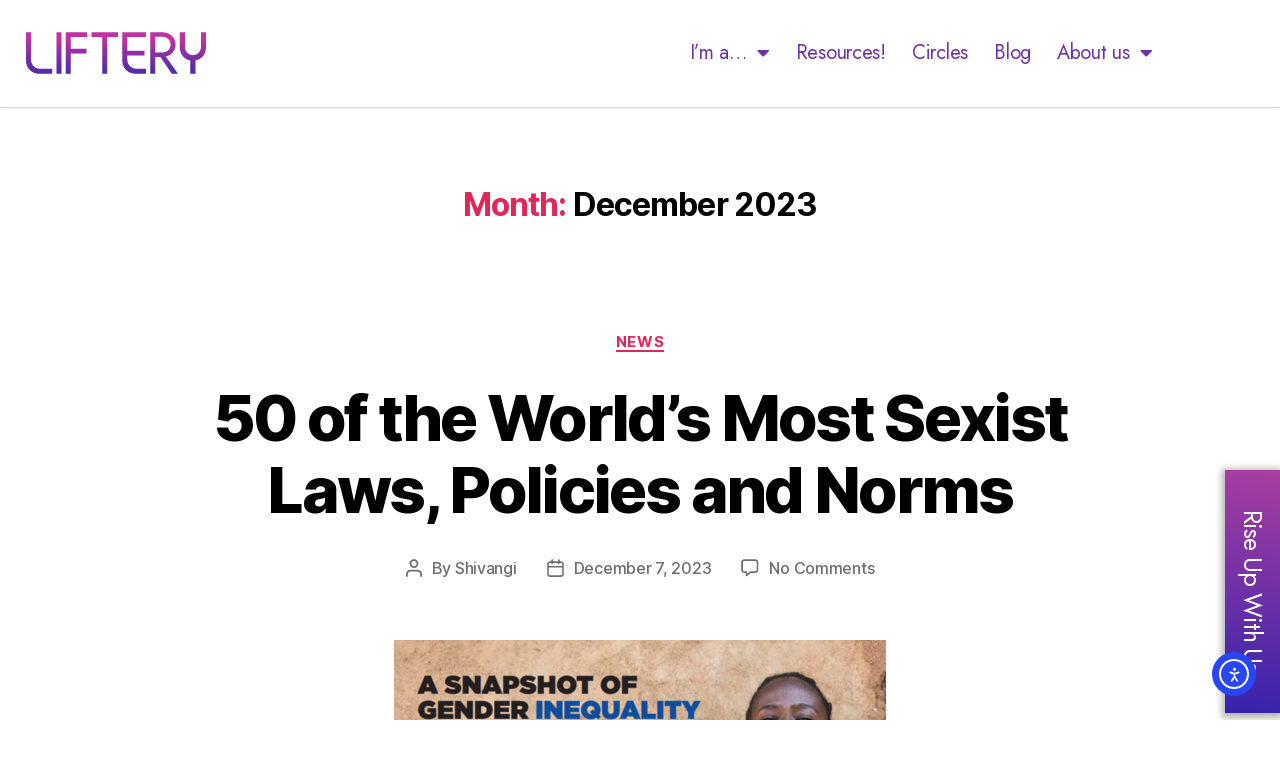

--- FILE ---
content_type: text/html; charset=UTF-8
request_url: https://liftery.com/2023/12/
body_size: 28017
content:
<!DOCTYPE html>
<html dir="ltr" lang="en-US" prefix="og: https://ogp.me/ns#">
<head>
	<meta charset="UTF-8">
	<meta name="viewport" content="width=device-width, initial-scale=1.0, viewport-fit=cover" />		<title>December, 2023 | Liftery</title>

		<!-- All in One SEO Pro 4.9.3 - aioseo.com -->
	<meta name="robots" content="max-snippet:-1, max-image-preview:large, max-video-preview:-1" />
	<meta name="msvalidate.01" content="7BC3553FEB45AAF226FA0DFAF96F8E76" />
	<link rel="canonical" href="https://liftery.com/2023/12/" />
	<meta name="generator" content="All in One SEO Pro (AIOSEO) 4.9.3" />
		<script type="application/ld+json" class="aioseo-schema">
			{"@context":"https:\/\/schema.org","@graph":[{"@type":"BreadcrumbList","@id":"https:\/\/liftery.com\/2023\/12\/#breadcrumblist","itemListElement":[{"@type":"ListItem","@id":"https:\/\/liftery.com#listItem","position":1,"name":"Home","item":"https:\/\/liftery.com","nextItem":{"@type":"ListItem","@id":"https:\/\/liftery.com\/2023\/#listItem","name":2023}},{"@type":"ListItem","@id":"https:\/\/liftery.com\/2023\/#listItem","position":2,"name":2023,"item":"https:\/\/liftery.com\/2023\/","nextItem":{"@type":"ListItem","@id":"https:\/\/liftery.com\/2023\/12\/#listItem","name":"12"},"previousItem":{"@type":"ListItem","@id":"https:\/\/liftery.com#listItem","name":"Home"}},{"@type":"ListItem","@id":"https:\/\/liftery.com\/2023\/12\/#listItem","position":3,"name":"12","previousItem":{"@type":"ListItem","@id":"https:\/\/liftery.com\/2023\/#listItem","name":2023}}]},{"@type":"CollectionPage","@id":"https:\/\/liftery.com\/2023\/12\/#collectionpage","url":"https:\/\/liftery.com\/2023\/12\/","name":"December, 2023 | Liftery","inLanguage":"en-US","isPartOf":{"@id":"https:\/\/liftery.com\/#website"},"breadcrumb":{"@id":"https:\/\/liftery.com\/2023\/12\/#breadcrumblist"}},{"@type":"Organization","@id":"https:\/\/liftery.com\/#organization","name":"Liftery","description":"Lifting up careers of ten million moms","url":"https:\/\/liftery.com\/","logo":{"@type":"ImageObject","url":"https:\/\/liftery.com\/wp-content\/uploads\/2023\/05\/liftery-icon-1.png","@id":"https:\/\/liftery.com\/2023\/12\/#organizationLogo","width":600,"height":600},"image":{"@id":"https:\/\/liftery.com\/2023\/12\/#organizationLogo"},"sameAs":["https:\/\/facebook.com\/LIFTERY","https:\/\/x.com\/LIFTERY","https:\/\/instagram.com\/LIFTERY","https:\/\/pinterest.com\/LIFTERY","https:\/\/youtube.com\/LIFTERY","https:\/\/linkedin.com\/in\/LIFTERY"]},{"@type":"WebSite","@id":"https:\/\/liftery.com\/#website","url":"https:\/\/liftery.com\/","name":"Liftery","alternateName":"Liftery","description":"Lifting up careers of ten million moms","inLanguage":"en-US","publisher":{"@id":"https:\/\/liftery.com\/#organization"}}]}
		</script>
		<!-- All in One SEO Pro -->

<link rel='dns-prefetch' href='//cdn.elementor.com' />
<link rel="alternate" type="application/rss+xml" title="Liftery &raquo; Feed" href="https://liftery.com/feed/" />
<link rel="alternate" type="application/rss+xml" title="Liftery &raquo; Comments Feed" href="https://liftery.com/comments/feed/" />
		<!-- This site uses the Google Analytics by MonsterInsights plugin v9.11.0 - Using Analytics tracking - https://www.monsterinsights.com/ -->
		<!-- Note: MonsterInsights is not currently configured on this site. The site owner needs to authenticate with Google Analytics in the MonsterInsights settings panel. -->
					<!-- No tracking code set -->
				<!-- / Google Analytics by MonsterInsights -->
		<style id='wp-img-auto-sizes-contain-inline-css'>
img:is([sizes=auto i],[sizes^="auto," i]){contain-intrinsic-size:3000px 1500px}
/*# sourceURL=wp-img-auto-sizes-contain-inline-css */
</style>
<style id='wp-emoji-styles-inline-css'>

	img.wp-smiley, img.emoji {
		display: inline !important;
		border: none !important;
		box-shadow: none !important;
		height: 1em !important;
		width: 1em !important;
		margin: 0 0.07em !important;
		vertical-align: -0.1em !important;
		background: none !important;
		padding: 0 !important;
	}
/*# sourceURL=wp-emoji-styles-inline-css */
</style>
<link rel='stylesheet' id='wp-block-library-css' href='https://liftery.com/wp-includes/css/dist/block-library/style.min.css?ver=6.9' media='all' />
<style id='classic-theme-styles-inline-css'>
/*! This file is auto-generated */
.wp-block-button__link{color:#fff;background-color:#32373c;border-radius:9999px;box-shadow:none;text-decoration:none;padding:calc(.667em + 2px) calc(1.333em + 2px);font-size:1.125em}.wp-block-file__button{background:#32373c;color:#fff;text-decoration:none}
/*# sourceURL=/wp-includes/css/classic-themes.min.css */
</style>
<link rel='stylesheet' id='aioseo/css/src/vue/standalone/blocks/table-of-contents/global.scss-css' href='https://liftery.com/wp-content/plugins/all-in-one-seo-pack-pro/dist/Pro/assets/css/table-of-contents/global.e90f6d47.css?ver=4.9.3' media='all' />
<link rel='stylesheet' id='aioseo/css/src/vue/standalone/blocks/pro/recipe/global.scss-css' href='https://liftery.com/wp-content/plugins/all-in-one-seo-pack-pro/dist/Pro/assets/css/recipe/global.67a3275f.css?ver=4.9.3' media='all' />
<link rel='stylesheet' id='aioseo/css/src/vue/standalone/blocks/pro/product/global.scss-css' href='https://liftery.com/wp-content/plugins/all-in-one-seo-pack-pro/dist/Pro/assets/css/product/global.61066cfb.css?ver=4.9.3' media='all' />
<style id='global-styles-inline-css'>
:root{--wp--preset--aspect-ratio--square: 1;--wp--preset--aspect-ratio--4-3: 4/3;--wp--preset--aspect-ratio--3-4: 3/4;--wp--preset--aspect-ratio--3-2: 3/2;--wp--preset--aspect-ratio--2-3: 2/3;--wp--preset--aspect-ratio--16-9: 16/9;--wp--preset--aspect-ratio--9-16: 9/16;--wp--preset--color--black: #000000;--wp--preset--color--cyan-bluish-gray: #abb8c3;--wp--preset--color--white: #ffffff;--wp--preset--color--pale-pink: #f78da7;--wp--preset--color--vivid-red: #cf2e2e;--wp--preset--color--luminous-vivid-orange: #ff6900;--wp--preset--color--luminous-vivid-amber: #fcb900;--wp--preset--color--light-green-cyan: #7bdcb5;--wp--preset--color--vivid-green-cyan: #00d084;--wp--preset--color--pale-cyan-blue: #8ed1fc;--wp--preset--color--vivid-cyan-blue: #0693e3;--wp--preset--color--vivid-purple: #9b51e0;--wp--preset--color--accent: #e22658;--wp--preset--color--primary: #000000;--wp--preset--color--secondary: #6d6d6d;--wp--preset--color--subtle-background: #dbdbdb;--wp--preset--color--background: #ffffff;--wp--preset--gradient--vivid-cyan-blue-to-vivid-purple: linear-gradient(135deg,rgb(6,147,227) 0%,rgb(155,81,224) 100%);--wp--preset--gradient--light-green-cyan-to-vivid-green-cyan: linear-gradient(135deg,rgb(122,220,180) 0%,rgb(0,208,130) 100%);--wp--preset--gradient--luminous-vivid-amber-to-luminous-vivid-orange: linear-gradient(135deg,rgb(252,185,0) 0%,rgb(255,105,0) 100%);--wp--preset--gradient--luminous-vivid-orange-to-vivid-red: linear-gradient(135deg,rgb(255,105,0) 0%,rgb(207,46,46) 100%);--wp--preset--gradient--very-light-gray-to-cyan-bluish-gray: linear-gradient(135deg,rgb(238,238,238) 0%,rgb(169,184,195) 100%);--wp--preset--gradient--cool-to-warm-spectrum: linear-gradient(135deg,rgb(74,234,220) 0%,rgb(151,120,209) 20%,rgb(207,42,186) 40%,rgb(238,44,130) 60%,rgb(251,105,98) 80%,rgb(254,248,76) 100%);--wp--preset--gradient--blush-light-purple: linear-gradient(135deg,rgb(255,206,236) 0%,rgb(152,150,240) 100%);--wp--preset--gradient--blush-bordeaux: linear-gradient(135deg,rgb(254,205,165) 0%,rgb(254,45,45) 50%,rgb(107,0,62) 100%);--wp--preset--gradient--luminous-dusk: linear-gradient(135deg,rgb(255,203,112) 0%,rgb(199,81,192) 50%,rgb(65,88,208) 100%);--wp--preset--gradient--pale-ocean: linear-gradient(135deg,rgb(255,245,203) 0%,rgb(182,227,212) 50%,rgb(51,167,181) 100%);--wp--preset--gradient--electric-grass: linear-gradient(135deg,rgb(202,248,128) 0%,rgb(113,206,126) 100%);--wp--preset--gradient--midnight: linear-gradient(135deg,rgb(2,3,129) 0%,rgb(40,116,252) 100%);--wp--preset--font-size--small: 18px;--wp--preset--font-size--medium: 20px;--wp--preset--font-size--large: 26.25px;--wp--preset--font-size--x-large: 42px;--wp--preset--font-size--normal: 21px;--wp--preset--font-size--larger: 32px;--wp--preset--spacing--20: 0.44rem;--wp--preset--spacing--30: 0.67rem;--wp--preset--spacing--40: 1rem;--wp--preset--spacing--50: 1.5rem;--wp--preset--spacing--60: 2.25rem;--wp--preset--spacing--70: 3.38rem;--wp--preset--spacing--80: 5.06rem;--wp--preset--shadow--natural: 6px 6px 9px rgba(0, 0, 0, 0.2);--wp--preset--shadow--deep: 12px 12px 50px rgba(0, 0, 0, 0.4);--wp--preset--shadow--sharp: 6px 6px 0px rgba(0, 0, 0, 0.2);--wp--preset--shadow--outlined: 6px 6px 0px -3px rgb(255, 255, 255), 6px 6px rgb(0, 0, 0);--wp--preset--shadow--crisp: 6px 6px 0px rgb(0, 0, 0);}:where(.is-layout-flex){gap: 0.5em;}:where(.is-layout-grid){gap: 0.5em;}body .is-layout-flex{display: flex;}.is-layout-flex{flex-wrap: wrap;align-items: center;}.is-layout-flex > :is(*, div){margin: 0;}body .is-layout-grid{display: grid;}.is-layout-grid > :is(*, div){margin: 0;}:where(.wp-block-columns.is-layout-flex){gap: 2em;}:where(.wp-block-columns.is-layout-grid){gap: 2em;}:where(.wp-block-post-template.is-layout-flex){gap: 1.25em;}:where(.wp-block-post-template.is-layout-grid){gap: 1.25em;}.has-black-color{color: var(--wp--preset--color--black) !important;}.has-cyan-bluish-gray-color{color: var(--wp--preset--color--cyan-bluish-gray) !important;}.has-white-color{color: var(--wp--preset--color--white) !important;}.has-pale-pink-color{color: var(--wp--preset--color--pale-pink) !important;}.has-vivid-red-color{color: var(--wp--preset--color--vivid-red) !important;}.has-luminous-vivid-orange-color{color: var(--wp--preset--color--luminous-vivid-orange) !important;}.has-luminous-vivid-amber-color{color: var(--wp--preset--color--luminous-vivid-amber) !important;}.has-light-green-cyan-color{color: var(--wp--preset--color--light-green-cyan) !important;}.has-vivid-green-cyan-color{color: var(--wp--preset--color--vivid-green-cyan) !important;}.has-pale-cyan-blue-color{color: var(--wp--preset--color--pale-cyan-blue) !important;}.has-vivid-cyan-blue-color{color: var(--wp--preset--color--vivid-cyan-blue) !important;}.has-vivid-purple-color{color: var(--wp--preset--color--vivid-purple) !important;}.has-black-background-color{background-color: var(--wp--preset--color--black) !important;}.has-cyan-bluish-gray-background-color{background-color: var(--wp--preset--color--cyan-bluish-gray) !important;}.has-white-background-color{background-color: var(--wp--preset--color--white) !important;}.has-pale-pink-background-color{background-color: var(--wp--preset--color--pale-pink) !important;}.has-vivid-red-background-color{background-color: var(--wp--preset--color--vivid-red) !important;}.has-luminous-vivid-orange-background-color{background-color: var(--wp--preset--color--luminous-vivid-orange) !important;}.has-luminous-vivid-amber-background-color{background-color: var(--wp--preset--color--luminous-vivid-amber) !important;}.has-light-green-cyan-background-color{background-color: var(--wp--preset--color--light-green-cyan) !important;}.has-vivid-green-cyan-background-color{background-color: var(--wp--preset--color--vivid-green-cyan) !important;}.has-pale-cyan-blue-background-color{background-color: var(--wp--preset--color--pale-cyan-blue) !important;}.has-vivid-cyan-blue-background-color{background-color: var(--wp--preset--color--vivid-cyan-blue) !important;}.has-vivid-purple-background-color{background-color: var(--wp--preset--color--vivid-purple) !important;}.has-black-border-color{border-color: var(--wp--preset--color--black) !important;}.has-cyan-bluish-gray-border-color{border-color: var(--wp--preset--color--cyan-bluish-gray) !important;}.has-white-border-color{border-color: var(--wp--preset--color--white) !important;}.has-pale-pink-border-color{border-color: var(--wp--preset--color--pale-pink) !important;}.has-vivid-red-border-color{border-color: var(--wp--preset--color--vivid-red) !important;}.has-luminous-vivid-orange-border-color{border-color: var(--wp--preset--color--luminous-vivid-orange) !important;}.has-luminous-vivid-amber-border-color{border-color: var(--wp--preset--color--luminous-vivid-amber) !important;}.has-light-green-cyan-border-color{border-color: var(--wp--preset--color--light-green-cyan) !important;}.has-vivid-green-cyan-border-color{border-color: var(--wp--preset--color--vivid-green-cyan) !important;}.has-pale-cyan-blue-border-color{border-color: var(--wp--preset--color--pale-cyan-blue) !important;}.has-vivid-cyan-blue-border-color{border-color: var(--wp--preset--color--vivid-cyan-blue) !important;}.has-vivid-purple-border-color{border-color: var(--wp--preset--color--vivid-purple) !important;}.has-vivid-cyan-blue-to-vivid-purple-gradient-background{background: var(--wp--preset--gradient--vivid-cyan-blue-to-vivid-purple) !important;}.has-light-green-cyan-to-vivid-green-cyan-gradient-background{background: var(--wp--preset--gradient--light-green-cyan-to-vivid-green-cyan) !important;}.has-luminous-vivid-amber-to-luminous-vivid-orange-gradient-background{background: var(--wp--preset--gradient--luminous-vivid-amber-to-luminous-vivid-orange) !important;}.has-luminous-vivid-orange-to-vivid-red-gradient-background{background: var(--wp--preset--gradient--luminous-vivid-orange-to-vivid-red) !important;}.has-very-light-gray-to-cyan-bluish-gray-gradient-background{background: var(--wp--preset--gradient--very-light-gray-to-cyan-bluish-gray) !important;}.has-cool-to-warm-spectrum-gradient-background{background: var(--wp--preset--gradient--cool-to-warm-spectrum) !important;}.has-blush-light-purple-gradient-background{background: var(--wp--preset--gradient--blush-light-purple) !important;}.has-blush-bordeaux-gradient-background{background: var(--wp--preset--gradient--blush-bordeaux) !important;}.has-luminous-dusk-gradient-background{background: var(--wp--preset--gradient--luminous-dusk) !important;}.has-pale-ocean-gradient-background{background: var(--wp--preset--gradient--pale-ocean) !important;}.has-electric-grass-gradient-background{background: var(--wp--preset--gradient--electric-grass) !important;}.has-midnight-gradient-background{background: var(--wp--preset--gradient--midnight) !important;}.has-small-font-size{font-size: var(--wp--preset--font-size--small) !important;}.has-medium-font-size{font-size: var(--wp--preset--font-size--medium) !important;}.has-large-font-size{font-size: var(--wp--preset--font-size--large) !important;}.has-x-large-font-size{font-size: var(--wp--preset--font-size--x-large) !important;}
:where(.wp-block-post-template.is-layout-flex){gap: 1.25em;}:where(.wp-block-post-template.is-layout-grid){gap: 1.25em;}
:where(.wp-block-term-template.is-layout-flex){gap: 1.25em;}:where(.wp-block-term-template.is-layout-grid){gap: 1.25em;}
:where(.wp-block-columns.is-layout-flex){gap: 2em;}:where(.wp-block-columns.is-layout-grid){gap: 2em;}
:root :where(.wp-block-pullquote){font-size: 1.5em;line-height: 1.6;}
/*# sourceURL=global-styles-inline-css */
</style>
<link rel='stylesheet' id='pure-css-css' href='https://liftery.com/wp-content/plugins/cf7-views/assets/css/pure-min.css?ver=6.9' media='all' />
<link rel='stylesheet' id='pure-grid-css-css' href='https://liftery.com/wp-content/plugins/cf7-views/assets/css/grids-responsive-min.css?ver=6.9' media='all' />
<link rel='stylesheet' id='cf7-views-front-css' href='https://liftery.com/wp-content/plugins/cf7-views/assets/css/cf7-views-display.css?ver=6.9' media='all' />
<link rel='stylesheet' id='contact-form-7-css' href='https://liftery.com/wp-content/plugins/contact-form-7/includes/css/styles.css?ver=6.1.4' media='all' />
<link rel='stylesheet' id='cf7-extension-front-style-css' href='https://liftery.com/wp-content/plugins/extensions-for-cf7/assets/css/cf7-extension-front-style.css?ver=3.4.0' media='all' />
<link rel='stylesheet' id='searchandfilter-css' href='https://liftery.com/wp-content/plugins/search-filter/style.css?ver=1' media='all' />
<link rel='stylesheet' id='wptls_style-css' href='https://liftery.com/wp-content/plugins/taxonomy-list/assets/style.css?ver=6.9' media='all' />
<link rel='stylesheet' id='ea11y-widget-fonts-css' href='https://liftery.com/wp-content/plugins/pojo-accessibility/assets/build/fonts.css?ver=3.9.1' media='all' />
<link rel='stylesheet' id='ea11y-skip-link-css' href='https://liftery.com/wp-content/plugins/pojo-accessibility/assets/build/skip-link.css?ver=3.9.1' media='all' />
<link rel='stylesheet' id='twentytwenty-style-css' href='https://liftery.com/wp-content/themes/twentytwenty/style.css?ver=3.0' media='all' />
<style id='twentytwenty-style-inline-css'>
.color-accent,.color-accent-hover:hover,.color-accent-hover:focus,:root .has-accent-color,.has-drop-cap:not(:focus):first-letter,.wp-block-button.is-style-outline,a { color: #e22658; }blockquote,.border-color-accent,.border-color-accent-hover:hover,.border-color-accent-hover:focus { border-color: #e22658; }button,.button,.faux-button,.wp-block-button__link,.wp-block-file .wp-block-file__button,input[type="button"],input[type="reset"],input[type="submit"],.bg-accent,.bg-accent-hover:hover,.bg-accent-hover:focus,:root .has-accent-background-color,.comment-reply-link { background-color: #e22658; }.fill-children-accent,.fill-children-accent * { fill: #e22658; }:root .has-background-color,button,.button,.faux-button,.wp-block-button__link,.wp-block-file__button,input[type="button"],input[type="reset"],input[type="submit"],.wp-block-button,.comment-reply-link,.has-background.has-primary-background-color:not(.has-text-color),.has-background.has-primary-background-color *:not(.has-text-color),.has-background.has-accent-background-color:not(.has-text-color),.has-background.has-accent-background-color *:not(.has-text-color) { color: #ffffff; }:root .has-background-background-color { background-color: #ffffff; }body,.entry-title a,:root .has-primary-color { color: #000000; }:root .has-primary-background-color { background-color: #000000; }cite,figcaption,.wp-caption-text,.post-meta,.entry-content .wp-block-archives li,.entry-content .wp-block-categories li,.entry-content .wp-block-latest-posts li,.wp-block-latest-comments__comment-date,.wp-block-latest-posts__post-date,.wp-block-embed figcaption,.wp-block-image figcaption,.wp-block-pullquote cite,.comment-metadata,.comment-respond .comment-notes,.comment-respond .logged-in-as,.pagination .dots,.entry-content hr:not(.has-background),hr.styled-separator,:root .has-secondary-color { color: #6d6d6d; }:root .has-secondary-background-color { background-color: #6d6d6d; }pre,fieldset,input,textarea,table,table *,hr { border-color: #dbdbdb; }caption,code,code,kbd,samp,.wp-block-table.is-style-stripes tbody tr:nth-child(odd),:root .has-subtle-background-background-color { background-color: #dbdbdb; }.wp-block-table.is-style-stripes { border-bottom-color: #dbdbdb; }.wp-block-latest-posts.is-grid li { border-top-color: #dbdbdb; }:root .has-subtle-background-color { color: #dbdbdb; }body:not(.overlay-header) .primary-menu > li > a,body:not(.overlay-header) .primary-menu > li > .icon,.modal-menu a,.footer-menu a, .footer-widgets a:where(:not(.wp-block-button__link)),#site-footer .wp-block-button.is-style-outline,.wp-block-pullquote:before,.singular:not(.overlay-header) .entry-header a,.archive-header a,.header-footer-group .color-accent,.header-footer-group .color-accent-hover:hover { color: #cd2653; }.social-icons a,#site-footer button:not(.toggle),#site-footer .button,#site-footer .faux-button,#site-footer .wp-block-button__link,#site-footer .wp-block-file__button,#site-footer input[type="button"],#site-footer input[type="reset"],#site-footer input[type="submit"] { background-color: #cd2653; }.header-footer-group,body:not(.overlay-header) #site-header .toggle,.menu-modal .toggle { color: #000000; }body:not(.overlay-header) .primary-menu ul { background-color: #000000; }body:not(.overlay-header) .primary-menu > li > ul:after { border-bottom-color: #000000; }body:not(.overlay-header) .primary-menu ul ul:after { border-left-color: #000000; }.site-description,body:not(.overlay-header) .toggle-inner .toggle-text,.widget .post-date,.widget .rss-date,.widget_archive li,.widget_categories li,.widget cite,.widget_pages li,.widget_meta li,.widget_nav_menu li,.powered-by-wordpress,.footer-credits .privacy-policy,.to-the-top,.singular .entry-header .post-meta,.singular:not(.overlay-header) .entry-header .post-meta a { color: #6d6d6d; }.header-footer-group pre,.header-footer-group fieldset,.header-footer-group input,.header-footer-group textarea,.header-footer-group table,.header-footer-group table *,.footer-nav-widgets-wrapper,#site-footer,.menu-modal nav *,.footer-widgets-outer-wrapper,.footer-top { border-color: #dcd7ca; }.header-footer-group table caption,body:not(.overlay-header) .header-inner .toggle-wrapper::before { background-color: #dcd7ca; }
/*# sourceURL=twentytwenty-style-inline-css */
</style>
<link rel='stylesheet' id='twentytwenty-fonts-css' href='https://liftery.com/wp-content/themes/twentytwenty/assets/css/font-inter.css?ver=3.0' media='all' />
<link rel='stylesheet' id='twentytwenty-print-style-css' href='https://liftery.com/wp-content/themes/twentytwenty/print.css?ver=3.0' media='print' />
<link rel='stylesheet' id='elementor-frontend-css' href='https://liftery.com/wp-content/plugins/elementor/assets/css/frontend.min.css?ver=3.34.0' media='all' />
<link rel='stylesheet' id='widget-image-css' href='https://liftery.com/wp-content/plugins/elementor/assets/css/widget-image.min.css?ver=3.34.0' media='all' />
<link rel='stylesheet' id='widget-nav-menu-css' href='https://liftery.com/wp-content/plugins/elementor-pro/assets/css/widget-nav-menu.min.css?ver=3.34.0' media='all' />
<link rel='stylesheet' id='e-sticky-css' href='https://liftery.com/wp-content/plugins/elementor-pro/assets/css/modules/sticky.min.css?ver=3.34.0' media='all' />
<link rel='stylesheet' id='widget-heading-css' href='https://liftery.com/wp-content/plugins/elementor/assets/css/widget-heading.min.css?ver=3.34.0' media='all' />
<link rel='stylesheet' id='widget-divider-css' href='https://liftery.com/wp-content/plugins/elementor/assets/css/widget-divider.min.css?ver=3.34.0' media='all' />
<link rel='stylesheet' id='widget-social-icons-css' href='https://liftery.com/wp-content/plugins/elementor/assets/css/widget-social-icons.min.css?ver=3.34.0' media='all' />
<link rel='stylesheet' id='e-apple-webkit-css' href='https://liftery.com/wp-content/plugins/elementor/assets/css/conditionals/apple-webkit.min.css?ver=3.34.0' media='all' />
<link rel='stylesheet' id='elementor-icons-css' href='https://liftery.com/wp-content/plugins/elementor/assets/lib/eicons/css/elementor-icons.min.css?ver=5.45.0' media='all' />
<link rel='stylesheet' id='elementor-post-4-css' href='https://liftery.com/wp-content/uploads/elementor/css/post-4.css?ver=1768354792' media='all' />
<link rel='stylesheet' id='ooohboi-steroids-styles-css' href='https://liftery.com/wp-content/plugins/ooohboi-steroids-for-elementor/assets/css/main.css?ver=2.1.2426082023' media='all' />
<link rel='stylesheet' id='elementor-post-18-css' href='https://liftery.com/wp-content/uploads/elementor/css/post-18.css?ver=1768354792' media='all' />
<link rel='stylesheet' id='elementor-post-3979-css' href='https://liftery.com/wp-content/uploads/elementor/css/post-3979.css?ver=1768354793' media='all' />
<link rel='stylesheet' id='ekit-widget-styles-css' href='https://liftery.com/wp-content/plugins/elementskit-lite/widgets/init/assets/css/widget-styles.css?ver=3.7.8' media='all' />
<link rel='stylesheet' id='ekit-responsive-css' href='https://liftery.com/wp-content/plugins/elementskit-lite/widgets/init/assets/css/responsive.css?ver=3.7.8' media='all' />
<link rel='stylesheet' id='eael-general-css' href='https://liftery.com/wp-content/plugins/essential-addons-for-elementor-lite/assets/front-end/css/view/general.min.css?ver=6.5.4' media='all' />
<link rel='stylesheet' id='ecs-styles-css' href='https://liftery.com/wp-content/plugins/ele-custom-skin/assets/css/ecs-style.css?ver=3.1.9' media='all' />
<link rel='stylesheet' id='elementor-post-127-css' href='https://liftery.com/wp-content/uploads/elementor/css/post-127.css?ver=1683103984' media='all' />
<link rel='stylesheet' id='elementor-post-199-css' href='https://liftery.com/wp-content/uploads/elementor/css/post-199.css?ver=1651668420' media='all' />
<link rel='stylesheet' id='elementor-post-277-css' href='https://liftery.com/wp-content/uploads/elementor/css/post-277.css?ver=1696577138' media='all' />
<link rel='stylesheet' id='elementor-post-483-css' href='https://liftery.com/wp-content/uploads/elementor/css/post-483.css?ver=1683659611' media='all' />
<link rel='stylesheet' id='elementor-post-601-css' href='https://liftery.com/wp-content/uploads/elementor/css/post-601.css?ver=1657533510' media='all' />
<link rel='stylesheet' id='elementor-post-656-css' href='https://liftery.com/wp-content/uploads/elementor/css/post-656.css?ver=1683666402' media='all' />
<link rel='stylesheet' id='elementor-post-671-css' href='https://liftery.com/wp-content/uploads/elementor/css/post-671.css?ver=1683005834' media='all' />
<link rel='stylesheet' id='elementor-post-938-css' href='https://liftery.com/wp-content/uploads/elementor/css/post-938.css?ver=1660726519' media='all' />
<link rel='stylesheet' id='elementor-post-4350-css' href='https://liftery.com/wp-content/uploads/elementor/css/post-4350.css?ver=1683666173' media='all' />
<link rel='stylesheet' id='elementor-post-7106-css' href='https://liftery.com/wp-content/uploads/elementor/css/post-7106.css?ver=1666248630' media='all' />
<link rel='stylesheet' id='elementor-post-9370-css' href='https://liftery.com/wp-content/uploads/elementor/css/post-9370.css?ver=1691733882' media='all' />
<link rel='stylesheet' id='elementor-gf-jost-css' href='https://fonts.googleapis.com/css?family=Jost:100,100italic,200,200italic,300,300italic,400,400italic,500,500italic,600,600italic,700,700italic,800,800italic,900,900italic&#038;display=fallback' media='all' />
<link rel='stylesheet' id='elementor-gf-opensans-css' href='https://fonts.googleapis.com/css?family=Open+Sans:100,100italic,200,200italic,300,300italic,400,400italic,500,500italic,600,600italic,700,700italic,800,800italic,900,900italic&#038;display=fallback' media='all' />
<link rel='stylesheet' id='elementor-icons-shared-0-css' href='https://liftery.com/wp-content/plugins/elementor/assets/lib/font-awesome/css/fontawesome.min.css?ver=5.15.3' media='all' />
<link rel='stylesheet' id='elementor-icons-fa-solid-css' href='https://liftery.com/wp-content/plugins/elementor/assets/lib/font-awesome/css/solid.min.css?ver=5.15.3' media='all' />
<link rel='stylesheet' id='elementor-icons-fa-brands-css' href='https://liftery.com/wp-content/plugins/elementor/assets/lib/font-awesome/css/brands.min.css?ver=5.15.3' media='all' />
<script src="https://liftery.com/wp-includes/js/jquery/jquery.min.js?ver=3.7.1" id="jquery-core-js"></script>
<script src="https://liftery.com/wp-includes/js/jquery/jquery-migrate.min.js?ver=3.4.1" id="jquery-migrate-js"></script>
<script src="https://liftery.com/wp-content/themes/twentytwenty/assets/js/index.js?ver=3.0" id="twentytwenty-js-js" defer data-wp-strategy="defer"></script>
<script id="ecs_ajax_load-js-extra">
var ecs_ajax_params = {"ajaxurl":"https://liftery.com/wp-admin/admin-ajax.php","posts":"{\"year\":2023,\"monthnum\":12,\"error\":\"\",\"m\":\"\",\"p\":0,\"post_parent\":\"\",\"subpost\":\"\",\"subpost_id\":\"\",\"attachment\":\"\",\"attachment_id\":0,\"name\":\"\",\"pagename\":\"\",\"page_id\":0,\"second\":\"\",\"minute\":\"\",\"hour\":\"\",\"day\":0,\"w\":0,\"category_name\":\"\",\"tag\":\"\",\"cat\":\"\",\"tag_id\":\"\",\"author\":\"\",\"author_name\":\"\",\"feed\":\"\",\"tb\":\"\",\"paged\":0,\"meta_key\":\"\",\"meta_value\":\"\",\"preview\":\"\",\"s\":\"\",\"sentence\":\"\",\"title\":\"\",\"fields\":\"all\",\"menu_order\":\"\",\"embed\":\"\",\"category__in\":[],\"category__not_in\":[],\"category__and\":[],\"post__in\":[],\"post__not_in\":[],\"post_name__in\":[],\"tag__in\":[],\"tag__not_in\":[],\"tag__and\":[],\"tag_slug__in\":[],\"tag_slug__and\":[],\"post_parent__in\":[],\"post_parent__not_in\":[],\"author__in\":[],\"author__not_in\":[],\"search_columns\":[],\"ignore_sticky_posts\":false,\"suppress_filters\":false,\"cache_results\":true,\"update_post_term_cache\":true,\"update_menu_item_cache\":false,\"lazy_load_term_meta\":true,\"update_post_meta_cache\":true,\"post_type\":\"\",\"posts_per_page\":10,\"nopaging\":false,\"comments_per_page\":\"50\",\"no_found_rows\":false,\"order\":\"DESC\"}"};
//# sourceURL=ecs_ajax_load-js-extra
</script>
<script src="https://liftery.com/wp-content/plugins/ele-custom-skin/assets/js/ecs_ajax_pagination.js?ver=3.1.9" id="ecs_ajax_load-js"></script>
<script src="https://liftery.com/wp-content/plugins/ele-custom-skin/assets/js/ecs.js?ver=3.1.9" id="ecs-script-js"></script>
<link rel="https://api.w.org/" href="https://liftery.com/wp-json/" /><link rel="EditURI" type="application/rsd+xml" title="RSD" href="https://liftery.com/xmlrpc.php?rsd" />
<meta name="generator" content="WordPress 6.9" />
<script>
document.documentElement.className = document.documentElement.className.replace( 'no-js', 'js' );
//# sourceURL=twentytwenty_no_js_class
</script>
<meta name="generator" content="Elementor 3.34.0; features: additional_custom_breakpoints; settings: css_print_method-external, google_font-enabled, font_display-fallback">
<!-- Global site tag (gtag.js) - Google Analytics -->
<script async src="https://www.googletagmanager.com/gtag/js?id=G-N5EWPFQV6M"></script>
<script>
  window.dataLayer = window.dataLayer || [];
  function gtag(){dataLayer.push(arguments);}
  gtag('js', new Date());
  gtag('config', 'G-N5EWPFQV6M');
</script>
<script>
      (function(d){
         var s = d.createElement("script");
         /* uncomment the following line to override default position*/
          s.setAttribute("data-position",1);
         /* uncomment the following line to override default size (values: small, large)*/
         /* s.setAttribute("data-size", "large");*/
         /* uncomment the following line to override default language (e.g., fr, de, es, he, nl, etc.)*/
         /* s.setAttribute("data-language", "null");*/
         /* uncomment the following line to override color set via widget (e.g., #053f67)*/
         /* s.setAttribute("data-color", "#2d68ff");*/
         /* uncomment the following line to override type set via widget (1=person, 2=chair, 3=eye, 4=text)*/
         /* s.setAttribute("data-type", "1");*/
         /* s.setAttribute("data-statement_text:", "Our Accessibility Statement");*/
         /* s.setAttribute("data-statement_url", "http://www.example.com/accessibility";*/
         /* uncomment the following line to override support on mobile devices*/
         /* s.setAttribute("data-mobile", true);*/
         /* uncomment the following line to set custom trigger action for accessibility menu*/
         /* s.setAttribute("data-trigger", "triggerId")*/
         s.setAttribute("data-account", "2Tup1LbF15");
         s.setAttribute("src", "https://cdn.userway.org/widget.js");
         (d.body || d.head).appendChild(s);})(document)
 </script>
<noscript>
Please ensure Javascript is enabled for purposes of 
<a href="https://userway.org">website accessibility</a>
</noscript>
<script type="text/javascript">
(function(c,l,a,r,i,t,y){
c[a]=c[a]||function(){(c[a].q=c[a].q||[]).push(arguments)};
t=l.createElement(r);t.async=1;t.src="https://www.clarity.ms/tag/"+i;
y=l.getElementsByTagName(r)[0];y.parentNode.insertBefore(t,y);
})(window, document, "clarity", "script", "c2b92d4f6l");
</script>
			<style>
				.e-con.e-parent:nth-of-type(n+4):not(.e-lazyloaded):not(.e-no-lazyload),
				.e-con.e-parent:nth-of-type(n+4):not(.e-lazyloaded):not(.e-no-lazyload) * {
					background-image: none !important;
				}
				@media screen and (max-height: 1024px) {
					.e-con.e-parent:nth-of-type(n+3):not(.e-lazyloaded):not(.e-no-lazyload),
					.e-con.e-parent:nth-of-type(n+3):not(.e-lazyloaded):not(.e-no-lazyload) * {
						background-image: none !important;
					}
				}
				@media screen and (max-height: 640px) {
					.e-con.e-parent:nth-of-type(n+2):not(.e-lazyloaded):not(.e-no-lazyload),
					.e-con.e-parent:nth-of-type(n+2):not(.e-lazyloaded):not(.e-no-lazyload) * {
						background-image: none !important;
					}
				}
			</style>
			<style id="custom-background-css">
body.custom-background { background-color: #ffffff; }
</style>
	<link rel="icon" href="https://liftery.com/wp-content/uploads/2023/04/Asset-33@2x-150x150.png" sizes="32x32" />
<link rel="icon" href="https://liftery.com/wp-content/uploads/2023/04/Asset-33@2x-300x300.png" sizes="192x192" />
<link rel="apple-touch-icon" href="https://liftery.com/wp-content/uploads/2023/04/Asset-33@2x-300x300.png" />
<meta name="msapplication-TileImage" content="https://liftery.com/wp-content/uploads/2023/04/Asset-33@2x-300x300.png" />
<!-- Google tag (gtag.js) --> <script async src="https://www.googletagmanager.com/gtag/js?id=G-N5EWPFQV6M"></script> <script> window.dataLayer = window.dataLayer || []; function gtag(){dataLayer.push(arguments);} gtag('js', new Date()); gtag('config', 'G-N5EWPFQV6M'); </script>		<style id="wp-custom-css">
			.article-resources-pagination nav.elementor-pagination {
    margin-top: 50px;
}

.article-resources-pagination span.page-numbers.current {
    background: #9038A3 !important;
    padding-top: 10px;
    padding-bottom: 10px;
    padding-left: 20px;
    padding-right: 20px;
    color: white;
    font-weight: 600;
}

.article-resources-pagination a.page-numbers {
    color: #000 !important;
    font-weight: 500;
}


 .uwy.userway_p1 .uai {
    top: 35px !important;
    right: 10;
    left: calc(100vw - 22px);
    transform: translate(-100%);
}

/*TAB*/
@media screen and (min-device-width: 601px) and (max-device-width: 1023px) { 
    /* STYLES HERE */
	.uwy.userway_p1 .uai {
    top: 100px !important;
    right: 10;
    left: calc(100vw - 2px);
    transform: translate(-100%);
}
}
/*Mobile Smaller 375*/

@media only screen and (max-width: 375px) {
	
	.realtak-tab.elementor-widget-tabs.elementor-tabs-view-horizontal .elementor-tab-desktop-title {
    padding-left: 10px !important;
    padding-right: 10px !important;
    font-size: 12px !important;
}
}

/* Mobile Tab*/
@media only screen and (max-width: 768px) {
	
body .uwy.userway_p1 .uai {
bottom: auto;
left: calc(100vw - 29%) !important;
top: calc(30vw - 15.2%) !important;
transform: translate(-100%);
		
		
}

	.elementor-tabs .elementor-tabs-wrapper {
    display: flex !important;
		justify-content: space-between;
		font-size:10px !important;
}
/* 	.elementor-widget-tabs .elementor-tabs {
    text-align: center !important;
} */
	
	
	.elementor-566 .elementor-element.elementor-element-4b46d6d .elementor-tab-title {
    font-family: "Jost", Sans-serif;
    font-size:14px !important;
    font-weight: normal;
}
	.elementor-743 .elementor-element.elementor-element-3580305 .elementor-tab-title {
    font-family: "Jost", Sans-serif;
    font-size:14px !important;
    font-weight: normal;
}
	
	.elementor-750 .elementor-element.elementor-element-fa82b34 .elementor-tab-title {
    font-family: "Jost", Sans-serif;
    font-size:14px !important;
    font-weight: normal;
}
	
	.elementor-713 .elementor-element.elementor-element-4139092 .elementor-tab-title {
    font-family: "Jost", Sans-serif;
    font-size:14px !important;
    font-weight: normal;
}
	.young-tab.elementor-widget-tabs.elementor-tabs-view-horizontal .elementor-tab-desktop-title.elementor-active {
    border-bottom-style: none;
    background-image: linear-gradient(180deg, #A93EA1, #3523AB);
    padding-left: 20px !important;
    padding-right: 20px !important;
    margin-right: 10px !important;
    margin-left: 10px !important;
    color: #ffffff !important;
    text-align: center;
    border: 0px  transparent;
		font-size:12px !importnat;
    
}

.young-tab.elementor-widget-tabs.elementor-tabs-view-horizontal .elementor-tab-desktop-title {
    border-bottom-style: none;
    background:#ffffff;
    padding-left: 10px;
    padding-right: 10px;
    margin-right: 10px !important;
    margin-left: 10px !important;
    text-align: center;
    border: 3px solid #3523AA;
    color: #000000;
	font-size:12px !importnat;
}
	
 .young-tab .elementor-tab-title.elementor-tab-mobile-title {
    border-bottom-style: none !important;
    background: #ffffff !important;
    padding-left: 20px !important;
    padding-right: 20px !important;
    margin-right: 20px !important;
    margin-left: 20px !important;
    text-align: center !important;
    border: 3px solid #3523AA !important;
    color: #000000 !important;
    margin-top:20px !important;
	 display:none;
}

.young-tab .elementor-tab-title.elementor-tab-mobile-title.elementor-active {
    border-bottom-style: none !important;
    background-image: linear-gradient(180deg, #A93EA1, #3523AB) !important;
    padding-left: 20px !important;
    padding-right: 20px !important;
    margin-right: 20px !important;
    margin-left: 20px !important;
    color: #ffffff !important;
    text-align: center !important;
    border: 0px  transparent !important;
	display:none;
    
}
}

button.owl-prev {
    margin-top: -65px;
    margin-left: -78px;
}

button.owl-next {
margin-top: -65px;
    margin-right: -78px;
}

span.ekit-chart-content {
    font-size: 47px !important;
    color: #F49C3F !important;
}

html, body {
    max-width: 100%;
    overflow-x: hidden;
}

/*page Number Pointer*
 */
span.page-numbers {
    cursor: pointer;
}
.elementor-button[type="submit"]:hover{
  text-decoration:none;
}
 	
span.wpcf7-list-item { 
	display: block;
}

.ladd_popup{
	position: absolute;
	top: 50%;
	left: 50%;
	transform: translate(-50%,-50%);
}
.ladd_input input {
    width: 50%;
    height: 3px;
    background: #f3f3f3;
    padding: 15px;
    margin: 10px 0px 0px 0px;
}
.lad_but{
	text-align:center;
	margin-top:40px;

}
.lad_but input:hover{
	text-decoration:none;
}
.lad_but input{
	background: linear-gradient(180deg, #8435A4 0%, #4126AA 100%);
padding: 10px 50px 10px 50px;
	border-radius:2px;
}
.lad_but input {
    font-family: "Jost", Sans-serif;
    font-size: 25px;
    font-weight: 400;
    background-color: transparent;
    background-image: linear-gradient(180deg, #A93EA1 0%, #3523AB 100%);
    border-radius: 0px 0px 0px 0px;
    padding: 15px 35px 15px 35px;
}
.lad_but input:hover {
    background-image: linear-gradient(180deg, #3523AB 0%, #A93EA1 100%);
}

.lad_pad{
	padding: 0px 140px 0px 140px;
	font-family:jost;
}
 
.lad_but input.wpcf7-form-control.has-spinner.wpcf7-submit {
    text-transform: none !important;
	
}
figure.wp-block-image.size-full.is-resized {
    margin-left: 60px;
}
.sup_ladd{
	top: -1.0em; 
	font-size:25px;
}

@media only screen and (max-width: 600px) {
	figure.wp-block-image.size-full.is-resized {
    margin-left: 10px;
}
  .lad_pad {
   padding: 20px !important;
		
}
	.sup_ladd{
	top: -1.0em; 
	font-size:15px;
}
	.ladd_input input {
    width: 80%;
    height: 3px;
    background: #f3f3f3;
    padding: 15px;
    margin: 10px 0px 0px 0px;
}
	.lad_but {
    text-align: center;
    margin-top: 20px;
		margin-left: 0px;
}
}
input[type="radio"]:checked::before {
	background:red !important;
}
@media only screen and (max-width: 330px){
	.banhead h4{
		line-height:40px;
	}
}


input[type=checkbox], input[type=radio] {
    accent-color: #512AA9;
}
.ladd_input label{
	font-size:18px;
}
.ladd_term {
    font-size: 12px;
    color: #7e7474;
	cursor: pointer;
}
.wpcf7-spinner {
    display: none !important;
}
.lad_but input {
    font-family: "Jost", Sans-serif !important;
}
.elementor-18 .elementor-element.elementor-element-5c2ed37 .elementor-nav-menu--dropdown .elementor-item, .elementor-18 .elementor-element.elementor-element-5c2ed37 .elementor-nav-menu--dropdown  .elementor-sub-item {
    font-family: "Jost", Sans-serif;
    font-size: 17px !important;
    font-weight: 400;
}
.elementor-18 .elementor-element.elementor-element-bae0b28 img {
    width: 100%;
    max-width: 60% !important;
    height: 94px;
}
.news_letter{
	margin-top:30px !important;
}
.slidaa_Aa .elementor-slides .swiper-slide-inner .elementor-slide-button {
     border: none; 
  box-shadow: 5px 5px 5px rgba(68, 68, 68, 0.6);
	
	font-family: "Jost", Sans-serif;
    font-size: 19px !important;
    font-weight: 400 !important;
padding: 15px 35px 15px 35px !important;
}

.banner_ss{
	background-repeat:no-repeat;
	background-position: unset;
  background-size: 100% 100%;
}
.elementor-938 .elementor-element.elementor-element-6144787 .elementor-button {

    background-image: linear-gradient(180deg, #A93EA1 0%, #3523AB 100%) !important;

}
.elementor-element-12ebd25 .elementor-button{
	 background-image: linear-gradient(180deg, #A93EA1 0%, #3523AB 100%) !important;
}
.blog_babs{
background-size:100% 100%;
	background-position:unset;
}


.ecs-load-more-button .elementor-button {
    background-image: linear-gradient(180deg, #A93EA1 0%, #3523AB 100%) !important;
}



	a.elementor-button.elementor-button-link.elementor-size-sm {
    /* background-color: rebeccapurple; */
    background-color: transparent;
    font-family: "Jost", Sans-serif;
    font-size: 18px;
    font-weight: normal;
    fill: var(--e-global-color-accent);
    color: var(--e-global-color-accent);
    background-image: linear-gradient(180deg, #A93EA1 0%, #3523AB 100%);
    box-shadow: 5px 8px 9px 0px rgba(0, 0, 0, 0.28);
    border-radius: 0px 0px 0px 0px;
}
		</style>
		</head>
<body class="archive date custom-background wp-custom-logo wp-embed-responsive wp-theme-twentytwenty ally-default enable-search-modal has-no-pagination showing-comments show-avatars footer-top-visible reduced-spacing elementor-default elementor-kit-4">
<a class="skip-link screen-reader-text" href="#site-content">Skip to the content</a>		<script>
			const onSkipLinkClick = () => {
				const htmlElement = document.querySelector('html');

				htmlElement.style['scroll-behavior'] = 'smooth';

				setTimeout( () => htmlElement.style['scroll-behavior'] = null, 1000 );
			}
			document.addEventListener("DOMContentLoaded", () => {
				if (!document.querySelector('#content')) {
					document.querySelector('.ea11y-skip-to-content-link').remove();
				}
			});
		</script>
		<nav aria-label="Skip to content navigation">
			<a class="ea11y-skip-to-content-link"
				href="#content"
				tabindex="1"
				onclick="onSkipLinkClick()"
			>
				Skip to content
				<svg width="24" height="24" viewBox="0 0 24 24" fill="none" role="presentation">
					<path d="M18 6V12C18 12.7956 17.6839 13.5587 17.1213 14.1213C16.5587 14.6839 15.7956 15 15 15H5M5 15L9 11M5 15L9 19"
								stroke="black"
								stroke-width="1.5"
								stroke-linecap="round"
								stroke-linejoin="round"
					/>
				</svg>
			</a>
			<div class="ea11y-skip-to-content-backdrop"></div>
		</nav>

				<header data-elementor-type="header" data-elementor-id="18" class="elementor elementor-18 elementor-location-header" data-elementor-post-type="elementor_library">
					<section class="ob-is-breaking-bad elementor-section elementor-top-section elementor-element elementor-element-0ec2db6 elementor-hidden-tablet elementor-hidden-mobile elementor-section-height-min-height elementor-section-boxed elementor-section-height-default elementor-section-items-middle" data-id="0ec2db6" data-element_type="section" data-settings="{&quot;background_background&quot;:&quot;classic&quot;,&quot;sticky&quot;:&quot;top&quot;,&quot;_ob_bbad_use_it&quot;:&quot;yes&quot;,&quot;_ob_bbad_sssic_use&quot;:&quot;no&quot;,&quot;_ob_glider_is_slider&quot;:&quot;no&quot;,&quot;sticky_on&quot;:[&quot;desktop&quot;,&quot;tablet&quot;,&quot;mobile&quot;],&quot;sticky_offset&quot;:0,&quot;sticky_effects_offset&quot;:0,&quot;sticky_anchor_link_offset&quot;:0}">
						<div class="elementor-container elementor-column-gap-default">
					<div class="elementor-column elementor-col-50 elementor-top-column elementor-element elementor-element-13ef6cc" data-id="13ef6cc" data-element_type="column" data-settings="{&quot;_ob_bbad_is_stalker&quot;:&quot;no&quot;,&quot;_ob_teleporter_use&quot;:false,&quot;_ob_column_hoveranimator&quot;:&quot;no&quot;,&quot;_ob_column_has_pseudo&quot;:&quot;no&quot;}">
			<div class="elementor-widget-wrap elementor-element-populated">
						<div class="elementor-element elementor-element-bae0b28 ob-has-background-overlay elementor-widget elementor-widget-image" data-id="bae0b28" data-element_type="widget" data-settings="{&quot;_ob_photomorph_use&quot;:&quot;no&quot;,&quot;_ob_perspektive_use&quot;:&quot;no&quot;,&quot;_ob_poopart_use&quot;:&quot;yes&quot;,&quot;_ob_shadough_use&quot;:&quot;no&quot;,&quot;_ob_allow_hoveranimator&quot;:&quot;no&quot;,&quot;_ob_widget_stalker_use&quot;:&quot;no&quot;}" data-widget_type="image.default">
				<div class="elementor-widget-container">
																<a href="https://liftery.com">
							<img width="222" height="51" src="https://liftery.com/wp-content/uploads/2022/05/Asset-23.svg" class="attachment-full size-full wp-image-7811" alt="" />								</a>
															</div>
				</div>
					</div>
		</div>
				<div class="elementor-column elementor-col-50 elementor-top-column elementor-element elementor-element-33cfa2b" data-id="33cfa2b" data-element_type="column" data-settings="{&quot;_ob_bbad_is_stalker&quot;:&quot;no&quot;,&quot;_ob_teleporter_use&quot;:false,&quot;_ob_column_hoveranimator&quot;:&quot;no&quot;,&quot;_ob_column_has_pseudo&quot;:&quot;no&quot;}">
			<div class="elementor-widget-wrap elementor-element-populated">
						<div class="elementor-element elementor-element-5c2ed37 elementor-nav-menu__align-end elementor-nav-menu--dropdown-tablet elementor-nav-menu__text-align-aside elementor-nav-menu--toggle elementor-nav-menu--burger ob-has-background-overlay elementor-widget elementor-widget-nav-menu" data-id="5c2ed37" data-element_type="widget" data-settings="{&quot;layout&quot;:&quot;horizontal&quot;,&quot;submenu_icon&quot;:{&quot;value&quot;:&quot;&lt;i class=\&quot;fas fa-caret-down\&quot; aria-hidden=\&quot;true\&quot;&gt;&lt;\/i&gt;&quot;,&quot;library&quot;:&quot;fa-solid&quot;},&quot;toggle&quot;:&quot;burger&quot;,&quot;_ob_perspektive_use&quot;:&quot;no&quot;,&quot;_ob_poopart_use&quot;:&quot;yes&quot;,&quot;_ob_shadough_use&quot;:&quot;no&quot;,&quot;_ob_allow_hoveranimator&quot;:&quot;no&quot;,&quot;_ob_widget_stalker_use&quot;:&quot;no&quot;}" data-widget_type="nav-menu.default">
				<div class="elementor-widget-container">
								<nav aria-label="Menu" class="elementor-nav-menu--main elementor-nav-menu__container elementor-nav-menu--layout-horizontal e--pointer-underline e--animation-slide">
				<ul id="menu-1-5c2ed37" class="elementor-nav-menu"><li class="menu-item menu-item-type-custom menu-item-object-custom menu-item-has-children menu-item-4246"><a href="#" class="elementor-item elementor-item-anchor">I&#8217;m a&#8230;</a>
<ul class="sub-menu elementor-nav-menu--dropdown">
	<li class="menu-item menu-item-type-post_type menu-item-object-page menu-item-4251"><a href="https://liftery.com/young-adults/" class="elementor-sub-item">Young Adult</a></li>
	<li class="menu-item menu-item-type-post_type menu-item-object-page menu-item-4250"><a href="https://liftery.com/parents-to-be/" class="elementor-sub-item">Parent-to-Be</a></li>
	<li class="menu-item menu-item-type-post_type menu-item-object-page menu-item-4249"><a href="https://liftery.com/parents/" class="elementor-sub-item">Parent</a></li>
	<li class="menu-item menu-item-type-post_type menu-item-object-page menu-item-4248"><a href="https://liftery.com/managers/" class="elementor-sub-item">Manager</a></li>
	<li class="menu-item menu-item-type-post_type menu-item-object-page menu-item-4263"><a href="https://liftery.com/managers/" class="elementor-sub-item">Policy Maker</a></li>
</ul>
</li>
<li class="menu-item menu-item-type-post_type menu-item-object-page menu-item-4328"><a href="https://liftery.com/resources/" class="elementor-item">Resources!</a></li>
<li class="menu-item menu-item-type-post_type menu-item-object-page menu-item-7990"><a href="https://liftery.com/circles/" class="elementor-item">Circles</a></li>
<li class="menu-item menu-item-type-post_type menu-item-object-page menu-item-4252"><a href="https://liftery.com/blog/" class="elementor-item">Blog</a></li>
<li class="menu-item menu-item-type-post_type menu-item-object-page menu-item-has-children menu-item-4254"><a href="https://liftery.com/about-us/" class="elementor-item">About us</a>
<ul class="sub-menu elementor-nav-menu--dropdown">
	<li class="menu-item menu-item-type-custom menu-item-object-custom menu-item-7079"><a href="/about-us/#why_liftery" class="elementor-sub-item elementor-item-anchor">Why Liftery</a></li>
	<li class="menu-item menu-item-type-custom menu-item-object-custom menu-item-7080"><a href="/about-us/#team" class="elementor-sub-item elementor-item-anchor">Team</a></li>
	<li class="menu-item menu-item-type-post_type menu-item-object-page menu-item-7189"><a href="https://liftery.com/events/" class="elementor-sub-item">Events</a></li>
	<li class="menu-item menu-item-type-post_type menu-item-object-page menu-item-4253"><a href="https://liftery.com/contact/" class="elementor-sub-item">Contact</a></li>
</ul>
</li>
</ul>			</nav>
					<div class="elementor-menu-toggle" role="button" tabindex="0" aria-label="Menu Toggle" aria-expanded="false">
			<i aria-hidden="true" role="presentation" class="elementor-menu-toggle__icon--open eicon-menu-bar"></i><i aria-hidden="true" role="presentation" class="elementor-menu-toggle__icon--close eicon-close"></i>		</div>
					<nav class="elementor-nav-menu--dropdown elementor-nav-menu__container" aria-hidden="true">
				<ul id="menu-2-5c2ed37" class="elementor-nav-menu"><li class="menu-item menu-item-type-custom menu-item-object-custom menu-item-has-children menu-item-4246"><a href="#" class="elementor-item elementor-item-anchor" tabindex="-1">I&#8217;m a&#8230;</a>
<ul class="sub-menu elementor-nav-menu--dropdown">
	<li class="menu-item menu-item-type-post_type menu-item-object-page menu-item-4251"><a href="https://liftery.com/young-adults/" class="elementor-sub-item" tabindex="-1">Young Adult</a></li>
	<li class="menu-item menu-item-type-post_type menu-item-object-page menu-item-4250"><a href="https://liftery.com/parents-to-be/" class="elementor-sub-item" tabindex="-1">Parent-to-Be</a></li>
	<li class="menu-item menu-item-type-post_type menu-item-object-page menu-item-4249"><a href="https://liftery.com/parents/" class="elementor-sub-item" tabindex="-1">Parent</a></li>
	<li class="menu-item menu-item-type-post_type menu-item-object-page menu-item-4248"><a href="https://liftery.com/managers/" class="elementor-sub-item" tabindex="-1">Manager</a></li>
	<li class="menu-item menu-item-type-post_type menu-item-object-page menu-item-4263"><a href="https://liftery.com/managers/" class="elementor-sub-item" tabindex="-1">Policy Maker</a></li>
</ul>
</li>
<li class="menu-item menu-item-type-post_type menu-item-object-page menu-item-4328"><a href="https://liftery.com/resources/" class="elementor-item" tabindex="-1">Resources!</a></li>
<li class="menu-item menu-item-type-post_type menu-item-object-page menu-item-7990"><a href="https://liftery.com/circles/" class="elementor-item" tabindex="-1">Circles</a></li>
<li class="menu-item menu-item-type-post_type menu-item-object-page menu-item-4252"><a href="https://liftery.com/blog/" class="elementor-item" tabindex="-1">Blog</a></li>
<li class="menu-item menu-item-type-post_type menu-item-object-page menu-item-has-children menu-item-4254"><a href="https://liftery.com/about-us/" class="elementor-item" tabindex="-1">About us</a>
<ul class="sub-menu elementor-nav-menu--dropdown">
	<li class="menu-item menu-item-type-custom menu-item-object-custom menu-item-7079"><a href="/about-us/#why_liftery" class="elementor-sub-item elementor-item-anchor" tabindex="-1">Why Liftery</a></li>
	<li class="menu-item menu-item-type-custom menu-item-object-custom menu-item-7080"><a href="/about-us/#team" class="elementor-sub-item elementor-item-anchor" tabindex="-1">Team</a></li>
	<li class="menu-item menu-item-type-post_type menu-item-object-page menu-item-7189"><a href="https://liftery.com/events/" class="elementor-sub-item" tabindex="-1">Events</a></li>
	<li class="menu-item menu-item-type-post_type menu-item-object-page menu-item-4253"><a href="https://liftery.com/contact/" class="elementor-sub-item" tabindex="-1">Contact</a></li>
</ul>
</li>
</ul>			</nav>
						</div>
				</div>
					</div>
		</div>
					</div>
		</section>
				<section class="ob-is-breaking-bad elementor-section elementor-top-section elementor-element elementor-element-398d687 elementor-hidden-desktop elementor-section-height-min-height elementor-section-boxed elementor-section-height-default elementor-section-items-middle" data-id="398d687" data-element_type="section" data-settings="{&quot;background_background&quot;:&quot;classic&quot;,&quot;sticky&quot;:&quot;top&quot;,&quot;_ob_bbad_use_it&quot;:&quot;yes&quot;,&quot;_ob_bbad_sssic_use&quot;:&quot;no&quot;,&quot;_ob_glider_is_slider&quot;:&quot;no&quot;,&quot;sticky_on&quot;:[&quot;desktop&quot;,&quot;tablet&quot;,&quot;mobile&quot;],&quot;sticky_offset&quot;:0,&quot;sticky_effects_offset&quot;:0,&quot;sticky_anchor_link_offset&quot;:0}">
						<div class="elementor-container elementor-column-gap-no">
					<div class="elementor-column elementor-col-33 elementor-top-column elementor-element elementor-element-0596758" data-id="0596758" data-element_type="column" data-settings="{&quot;_ob_bbad_is_stalker&quot;:&quot;no&quot;,&quot;_ob_teleporter_use&quot;:false,&quot;_ob_column_hoveranimator&quot;:&quot;no&quot;,&quot;_ob_column_has_pseudo&quot;:&quot;no&quot;}">
			<div class="elementor-widget-wrap elementor-element-populated">
						<div class="elementor-element elementor-element-378718a mobile-logo ob-has-background-overlay elementor-widget elementor-widget-image" data-id="378718a" data-element_type="widget" data-settings="{&quot;_ob_photomorph_use&quot;:&quot;no&quot;,&quot;_ob_perspektive_use&quot;:&quot;no&quot;,&quot;_ob_poopart_use&quot;:&quot;yes&quot;,&quot;_ob_shadough_use&quot;:&quot;no&quot;,&quot;_ob_allow_hoveranimator&quot;:&quot;no&quot;,&quot;_ob_widget_stalker_use&quot;:&quot;no&quot;}" data-widget_type="image.default">
				<div class="elementor-widget-container">
																<a href="https://liftery.com">
							<img width="222" height="51" src="https://liftery.com/wp-content/uploads/2022/05/Asset-23.svg" class="attachment-full size-full wp-image-7811" alt="" />								</a>
															</div>
				</div>
					</div>
		</div>
				<div class="elementor-column elementor-col-66 elementor-top-column elementor-element elementor-element-d8f05f5" data-id="d8f05f5" data-element_type="column" data-settings="{&quot;_ob_bbad_is_stalker&quot;:&quot;no&quot;,&quot;_ob_teleporter_use&quot;:false,&quot;_ob_column_hoveranimator&quot;:&quot;no&quot;,&quot;_ob_column_has_pseudo&quot;:&quot;no&quot;}">
			<div class="elementor-widget-wrap elementor-element-populated">
						<div class="elementor-element elementor-element-d7d6c8e ob-has-background-overlay elementor-widget elementor-widget-ekit-nav-menu" data-id="d7d6c8e" data-element_type="widget" data-settings="{&quot;_ob_perspektive_use&quot;:&quot;no&quot;,&quot;_ob_poopart_use&quot;:&quot;yes&quot;,&quot;_ob_shadough_use&quot;:&quot;no&quot;,&quot;_ob_allow_hoveranimator&quot;:&quot;no&quot;,&quot;_ob_widget_stalker_use&quot;:&quot;no&quot;}" data-widget_type="ekit-nav-menu.default">
				<div class="elementor-widget-container">
							<nav class="ekit-wid-con ekit_menu_responsive_tablet" 
			data-hamburger-icon="" 
			data-hamburger-icon-type="icon" 
			data-responsive-breakpoint="1024">
			            <button class="elementskit-menu-hamburger elementskit-menu-toggler"  type="button" aria-label="hamburger-icon">
                                    <span class="elementskit-menu-hamburger-icon"></span><span class="elementskit-menu-hamburger-icon"></span><span class="elementskit-menu-hamburger-icon"></span>
                            </button>
            <div id="ekit-megamenu-primary-menu" class="elementskit-menu-container elementskit-menu-offcanvas-elements elementskit-navbar-nav-default ekit-nav-menu-one-page-no ekit-nav-dropdown-hover"><ul id="menu-primary-menu" class="elementskit-navbar-nav elementskit-menu-po-left submenu-click-on-icon"><li class="menu-item menu-item-type-custom menu-item-object-custom menu-item-has-children menu-item-4246 nav-item elementskit-dropdown-has relative_position elementskit-dropdown-menu-default_width elementskit-mobile-builder-content" data-vertical-menu=750px><a href="#" class="ekit-menu-nav-link ekit-menu-dropdown-toggle">I&#8217;m a&#8230;<i aria-hidden="true" class="icon icon-down-arrow1 elementskit-submenu-indicator"></i></a>
<ul class="elementskit-dropdown elementskit-submenu-panel">
	<li class="menu-item menu-item-type-post_type menu-item-object-page menu-item-4251 nav-item elementskit-mobile-builder-content" data-vertical-menu=750px><a href="https://liftery.com/young-adults/" class=" dropdown-item">Young Adult</a>	<li class="menu-item menu-item-type-post_type menu-item-object-page menu-item-4250 nav-item elementskit-mobile-builder-content" data-vertical-menu=750px><a href="https://liftery.com/parents-to-be/" class=" dropdown-item">Parent-to-Be</a>	<li class="menu-item menu-item-type-post_type menu-item-object-page menu-item-4249 nav-item elementskit-mobile-builder-content" data-vertical-menu=750px><a href="https://liftery.com/parents/" class=" dropdown-item">Parent</a>	<li class="menu-item menu-item-type-post_type menu-item-object-page menu-item-4248 nav-item elementskit-mobile-builder-content" data-vertical-menu=750px><a href="https://liftery.com/managers/" class=" dropdown-item">Manager</a>	<li class="menu-item menu-item-type-post_type menu-item-object-page menu-item-4263 nav-item elementskit-mobile-builder-content" data-vertical-menu=750px><a href="https://liftery.com/managers/" class=" dropdown-item">Policy Maker</a></ul>
</li>
<li class="menu-item menu-item-type-post_type menu-item-object-page menu-item-4328 nav-item elementskit-mobile-builder-content" data-vertical-menu=750px><a href="https://liftery.com/resources/" class="ekit-menu-nav-link">Resources!</a></li>
<li class="menu-item menu-item-type-post_type menu-item-object-page menu-item-7990 nav-item elementskit-mobile-builder-content" data-vertical-menu=750px><a href="https://liftery.com/circles/" class="ekit-menu-nav-link">Circles</a></li>
<li class="menu-item menu-item-type-post_type menu-item-object-page menu-item-4252 nav-item elementskit-mobile-builder-content" data-vertical-menu=750px><a href="https://liftery.com/blog/" class="ekit-menu-nav-link">Blog</a></li>
<li class="menu-item menu-item-type-post_type menu-item-object-page menu-item-has-children menu-item-4254 nav-item elementskit-dropdown-has relative_position elementskit-dropdown-menu-default_width elementskit-mobile-builder-content" data-vertical-menu=750px><a href="https://liftery.com/about-us/" class="ekit-menu-nav-link ekit-menu-dropdown-toggle">About us<i aria-hidden="true" class="icon icon-down-arrow1 elementskit-submenu-indicator"></i></a>
<ul class="elementskit-dropdown elementskit-submenu-panel">
	<li class="menu-item menu-item-type-custom menu-item-object-custom menu-item-7079 nav-item elementskit-mobile-builder-content" data-vertical-menu=750px><a href="/about-us/#why_liftery" class=" dropdown-item">Why Liftery</a>	<li class="menu-item menu-item-type-custom menu-item-object-custom menu-item-7080 nav-item elementskit-mobile-builder-content" data-vertical-menu=750px><a href="/about-us/#team" class=" dropdown-item">Team</a>	<li class="menu-item menu-item-type-post_type menu-item-object-page menu-item-7189 nav-item elementskit-mobile-builder-content" data-vertical-menu=750px><a href="https://liftery.com/events/" class=" dropdown-item">Events</a>	<li class="menu-item menu-item-type-post_type menu-item-object-page menu-item-4253 nav-item elementskit-mobile-builder-content" data-vertical-menu=750px><a href="https://liftery.com/contact/" class=" dropdown-item">Contact</a></ul>
</li>
</ul><div class="elementskit-nav-identity-panel"><button class="elementskit-menu-close elementskit-menu-toggler" type="button">X</button></div></div>			
			<div class="elementskit-menu-overlay elementskit-menu-offcanvas-elements elementskit-menu-toggler ekit-nav-menu--overlay"></div>        </nav>
						</div>
				</div>
					</div>
		</div>
					</div>
		</section>
				</header>
		
<main id="site-content">

	
		<header class="archive-header has-text-align-center header-footer-group">

			<div class="archive-header-inner section-inner medium">

									<h1 class="archive-title"><span class="color-accent">Month:</span> <span>December 2023</span></h1>
				
				
			</div><!-- .archive-header-inner -->

		</header><!-- .archive-header -->

		
<article class="post-10058 post type-post status-publish format-standard has-post-thumbnail hentry category-news" id="post-10058">

	
<header class="entry-header has-text-align-center">

	<div class="entry-header-inner section-inner medium">

		
			<div class="entry-categories">
				<span class="screen-reader-text">
					Categories				</span>
				<div class="entry-categories-inner">
					<a href="https://liftery.com/category/news/" rel="category tag">news</a>				</div><!-- .entry-categories-inner -->
			</div><!-- .entry-categories -->

			<h2 class="entry-title heading-size-1"><a href="https://liftery.com/50-of-the-worlds-most-sexist-laws-policies-and-norms/">50 of the World&#8217;s Most Sexist Laws, Policies and Norms</a></h2>
		<div class="post-meta-wrapper post-meta-single post-meta-single-top">

			<ul class="post-meta">

									<li class="post-author meta-wrapper">
						<span class="meta-icon">
							<span class="screen-reader-text">
								Post author							</span>
							<svg class="svg-icon" aria-hidden="true" role="img" focusable="false" xmlns="http://www.w3.org/2000/svg" width="18" height="20" viewBox="0 0 18 20"><path fill="" d="M18,19 C18,19.5522847 17.5522847,20 17,20 C16.4477153,20 16,19.5522847 16,19 L16,17 C16,15.3431458 14.6568542,14 13,14 L5,14 C3.34314575,14 2,15.3431458 2,17 L2,19 C2,19.5522847 1.55228475,20 1,20 C0.44771525,20 0,19.5522847 0,19 L0,17 C0,14.2385763 2.23857625,12 5,12 L13,12 C15.7614237,12 18,14.2385763 18,17 L18,19 Z M9,10 C6.23857625,10 4,7.76142375 4,5 C4,2.23857625 6.23857625,0 9,0 C11.7614237,0 14,2.23857625 14,5 C14,7.76142375 11.7614237,10 9,10 Z M9,8 C10.6568542,8 12,6.65685425 12,5 C12,3.34314575 10.6568542,2 9,2 C7.34314575,2 6,3.34314575 6,5 C6,6.65685425 7.34314575,8 9,8 Z" /></svg>						</span>
						<span class="meta-text">
							By <a href="https://liftery.com/author/shivangi/">Shivangi</a>						</span>
					</li>
										<li class="post-date meta-wrapper">
						<span class="meta-icon">
							<span class="screen-reader-text">
								Post date							</span>
							<svg class="svg-icon" aria-hidden="true" role="img" focusable="false" xmlns="http://www.w3.org/2000/svg" width="18" height="19" viewBox="0 0 18 19"><path fill="" d="M4.60069444,4.09375 L3.25,4.09375 C2.47334957,4.09375 1.84375,4.72334957 1.84375,5.5 L1.84375,7.26736111 L16.15625,7.26736111 L16.15625,5.5 C16.15625,4.72334957 15.5266504,4.09375 14.75,4.09375 L13.3993056,4.09375 L13.3993056,4.55555556 C13.3993056,5.02154581 13.0215458,5.39930556 12.5555556,5.39930556 C12.0895653,5.39930556 11.7118056,5.02154581 11.7118056,4.55555556 L11.7118056,4.09375 L6.28819444,4.09375 L6.28819444,4.55555556 C6.28819444,5.02154581 5.9104347,5.39930556 5.44444444,5.39930556 C4.97845419,5.39930556 4.60069444,5.02154581 4.60069444,4.55555556 L4.60069444,4.09375 Z M6.28819444,2.40625 L11.7118056,2.40625 L11.7118056,1 C11.7118056,0.534009742 12.0895653,0.15625 12.5555556,0.15625 C13.0215458,0.15625 13.3993056,0.534009742 13.3993056,1 L13.3993056,2.40625 L14.75,2.40625 C16.4586309,2.40625 17.84375,3.79136906 17.84375,5.5 L17.84375,15.875 C17.84375,17.5836309 16.4586309,18.96875 14.75,18.96875 L3.25,18.96875 C1.54136906,18.96875 0.15625,17.5836309 0.15625,15.875 L0.15625,5.5 C0.15625,3.79136906 1.54136906,2.40625 3.25,2.40625 L4.60069444,2.40625 L4.60069444,1 C4.60069444,0.534009742 4.97845419,0.15625 5.44444444,0.15625 C5.9104347,0.15625 6.28819444,0.534009742 6.28819444,1 L6.28819444,2.40625 Z M1.84375,8.95486111 L1.84375,15.875 C1.84375,16.6516504 2.47334957,17.28125 3.25,17.28125 L14.75,17.28125 C15.5266504,17.28125 16.15625,16.6516504 16.15625,15.875 L16.15625,8.95486111 L1.84375,8.95486111 Z" /></svg>						</span>
						<span class="meta-text">
							<a href="https://liftery.com/50-of-the-worlds-most-sexist-laws-policies-and-norms/">December 7, 2023</a>
						</span>
					</li>
										<li class="post-comment-link meta-wrapper">
						<span class="meta-icon">
							<svg class="svg-icon" aria-hidden="true" role="img" focusable="false" xmlns="http://www.w3.org/2000/svg" width="19" height="19" viewBox="0 0 19 19"><path d="M9.43016863,13.2235931 C9.58624731,13.094699 9.7823475,13.0241935 9.98476849,13.0241935 L15.0564516,13.0241935 C15.8581553,13.0241935 16.5080645,12.3742843 16.5080645,11.5725806 L16.5080645,3.44354839 C16.5080645,2.64184472 15.8581553,1.99193548 15.0564516,1.99193548 L3.44354839,1.99193548 C2.64184472,1.99193548 1.99193548,2.64184472 1.99193548,3.44354839 L1.99193548,11.5725806 C1.99193548,12.3742843 2.64184472,13.0241935 3.44354839,13.0241935 L5.76612903,13.0241935 C6.24715123,13.0241935 6.63709677,13.4141391 6.63709677,13.8951613 L6.63709677,15.5301903 L9.43016863,13.2235931 Z M3.44354839,14.766129 C1.67980032,14.766129 0.25,13.3363287 0.25,11.5725806 L0.25,3.44354839 C0.25,1.67980032 1.67980032,0.25 3.44354839,0.25 L15.0564516,0.25 C16.8201997,0.25 18.25,1.67980032 18.25,3.44354839 L18.25,11.5725806 C18.25,13.3363287 16.8201997,14.766129 15.0564516,14.766129 L10.2979143,14.766129 L6.32072889,18.0506004 C5.75274472,18.5196577 4.89516129,18.1156602 4.89516129,17.3790323 L4.89516129,14.766129 L3.44354839,14.766129 Z" /></svg>						</span>
						<span class="meta-text">
							<a href="https://liftery.com/50-of-the-worlds-most-sexist-laws-policies-and-norms/#respond">No Comments<span class="screen-reader-text"> on 50 of the World&#8217;s Most Sexist Laws, Policies and Norms</span></a>						</span>
					</li>
					
			</ul><!-- .post-meta -->

		</div><!-- .post-meta-wrapper -->

		
	</div><!-- .entry-header-inner -->

</header><!-- .entry-header -->

	<figure class="featured-media">

		<div class="featured-media-inner section-inner medium">

			<img fetchpriority="high" width="492" height="480" src="https://liftery.com/wp-content/uploads/2023/12/News-6.png" class="attachment-post-thumbnail size-post-thumbnail wp-post-image" alt="" decoding="async" srcset="https://liftery.com/wp-content/uploads/2023/12/News-6.png 492w, https://liftery.com/wp-content/uploads/2023/12/News-6-300x293.png 300w" sizes="(max-width: 492px) 100vw, 492px" />
		</div><!-- .featured-media-inner -->

	</figure><!-- .featured-media -->

	
	<div class="post-inner thin ">

		<div class="entry-content">

			<p>34% of countries restrict women from working in certain jobs or industries. In 41 countries, employers can<br />
legally dismiss pregnant workers. More than 1 billion women do not have access to the financial system.</p>

		</div><!-- .entry-content -->

	</div><!-- .post-inner -->

	<div class="section-inner">
		
	</div><!-- .section-inner -->

	
</article><!-- .post -->
<hr class="post-separator styled-separator is-style-wide section-inner" aria-hidden="true" />
<article class="post-9903 post type-post status-publish format-standard has-post-thumbnail hentry category-blog" id="post-9903">

	
<header class="entry-header has-text-align-center">

	<div class="entry-header-inner section-inner medium">

		
			<div class="entry-categories">
				<span class="screen-reader-text">
					Categories				</span>
				<div class="entry-categories-inner">
					<a href="https://liftery.com/category/blog/" rel="category tag">blog</a>				</div><!-- .entry-categories-inner -->
			</div><!-- .entry-categories -->

			<h2 class="entry-title heading-size-1"><a href="https://liftery.com/deceiving-the-biological-clock-a-millennial-on-egg-freezing/">Deceiving the Biological Clock: A millennial&#8217;s take on egg freezing</a></h2>
		<div class="post-meta-wrapper post-meta-single post-meta-single-top">

			<ul class="post-meta">

									<li class="post-author meta-wrapper">
						<span class="meta-icon">
							<span class="screen-reader-text">
								Post author							</span>
							<svg class="svg-icon" aria-hidden="true" role="img" focusable="false" xmlns="http://www.w3.org/2000/svg" width="18" height="20" viewBox="0 0 18 20"><path fill="" d="M18,19 C18,19.5522847 17.5522847,20 17,20 C16.4477153,20 16,19.5522847 16,19 L16,17 C16,15.3431458 14.6568542,14 13,14 L5,14 C3.34314575,14 2,15.3431458 2,17 L2,19 C2,19.5522847 1.55228475,20 1,20 C0.44771525,20 0,19.5522847 0,19 L0,17 C0,14.2385763 2.23857625,12 5,12 L13,12 C15.7614237,12 18,14.2385763 18,17 L18,19 Z M9,10 C6.23857625,10 4,7.76142375 4,5 C4,2.23857625 6.23857625,0 9,0 C11.7614237,0 14,2.23857625 14,5 C14,7.76142375 11.7614237,10 9,10 Z M9,8 C10.6568542,8 12,6.65685425 12,5 C12,3.34314575 10.6568542,2 9,2 C7.34314575,2 6,3.34314575 6,5 C6,6.65685425 7.34314575,8 9,8 Z" /></svg>						</span>
						<span class="meta-text">
							By <a href="https://liftery.com/author/cindy_liftery/">Cindy_liftery</a>						</span>
					</li>
										<li class="post-date meta-wrapper">
						<span class="meta-icon">
							<span class="screen-reader-text">
								Post date							</span>
							<svg class="svg-icon" aria-hidden="true" role="img" focusable="false" xmlns="http://www.w3.org/2000/svg" width="18" height="19" viewBox="0 0 18 19"><path fill="" d="M4.60069444,4.09375 L3.25,4.09375 C2.47334957,4.09375 1.84375,4.72334957 1.84375,5.5 L1.84375,7.26736111 L16.15625,7.26736111 L16.15625,5.5 C16.15625,4.72334957 15.5266504,4.09375 14.75,4.09375 L13.3993056,4.09375 L13.3993056,4.55555556 C13.3993056,5.02154581 13.0215458,5.39930556 12.5555556,5.39930556 C12.0895653,5.39930556 11.7118056,5.02154581 11.7118056,4.55555556 L11.7118056,4.09375 L6.28819444,4.09375 L6.28819444,4.55555556 C6.28819444,5.02154581 5.9104347,5.39930556 5.44444444,5.39930556 C4.97845419,5.39930556 4.60069444,5.02154581 4.60069444,4.55555556 L4.60069444,4.09375 Z M6.28819444,2.40625 L11.7118056,2.40625 L11.7118056,1 C11.7118056,0.534009742 12.0895653,0.15625 12.5555556,0.15625 C13.0215458,0.15625 13.3993056,0.534009742 13.3993056,1 L13.3993056,2.40625 L14.75,2.40625 C16.4586309,2.40625 17.84375,3.79136906 17.84375,5.5 L17.84375,15.875 C17.84375,17.5836309 16.4586309,18.96875 14.75,18.96875 L3.25,18.96875 C1.54136906,18.96875 0.15625,17.5836309 0.15625,15.875 L0.15625,5.5 C0.15625,3.79136906 1.54136906,2.40625 3.25,2.40625 L4.60069444,2.40625 L4.60069444,1 C4.60069444,0.534009742 4.97845419,0.15625 5.44444444,0.15625 C5.9104347,0.15625 6.28819444,0.534009742 6.28819444,1 L6.28819444,2.40625 Z M1.84375,8.95486111 L1.84375,15.875 C1.84375,16.6516504 2.47334957,17.28125 3.25,17.28125 L14.75,17.28125 C15.5266504,17.28125 16.15625,16.6516504 16.15625,15.875 L16.15625,8.95486111 L1.84375,8.95486111 Z" /></svg>						</span>
						<span class="meta-text">
							<a href="https://liftery.com/deceiving-the-biological-clock-a-millennial-on-egg-freezing/">December 4, 2023</a>
						</span>
					</li>
										<li class="post-comment-link meta-wrapper">
						<span class="meta-icon">
							<svg class="svg-icon" aria-hidden="true" role="img" focusable="false" xmlns="http://www.w3.org/2000/svg" width="19" height="19" viewBox="0 0 19 19"><path d="M9.43016863,13.2235931 C9.58624731,13.094699 9.7823475,13.0241935 9.98476849,13.0241935 L15.0564516,13.0241935 C15.8581553,13.0241935 16.5080645,12.3742843 16.5080645,11.5725806 L16.5080645,3.44354839 C16.5080645,2.64184472 15.8581553,1.99193548 15.0564516,1.99193548 L3.44354839,1.99193548 C2.64184472,1.99193548 1.99193548,2.64184472 1.99193548,3.44354839 L1.99193548,11.5725806 C1.99193548,12.3742843 2.64184472,13.0241935 3.44354839,13.0241935 L5.76612903,13.0241935 C6.24715123,13.0241935 6.63709677,13.4141391 6.63709677,13.8951613 L6.63709677,15.5301903 L9.43016863,13.2235931 Z M3.44354839,14.766129 C1.67980032,14.766129 0.25,13.3363287 0.25,11.5725806 L0.25,3.44354839 C0.25,1.67980032 1.67980032,0.25 3.44354839,0.25 L15.0564516,0.25 C16.8201997,0.25 18.25,1.67980032 18.25,3.44354839 L18.25,11.5725806 C18.25,13.3363287 16.8201997,14.766129 15.0564516,14.766129 L10.2979143,14.766129 L6.32072889,18.0506004 C5.75274472,18.5196577 4.89516129,18.1156602 4.89516129,17.3790323 L4.89516129,14.766129 L3.44354839,14.766129 Z" /></svg>						</span>
						<span class="meta-text">
							<a href="https://liftery.com/deceiving-the-biological-clock-a-millennial-on-egg-freezing/#respond">No Comments<span class="screen-reader-text"> on Deceiving the Biological Clock: A millennial&#8217;s take on egg freezing</span></a>						</span>
					</li>
					
			</ul><!-- .post-meta -->

		</div><!-- .post-meta-wrapper -->

		
	</div><!-- .entry-header-inner -->

</header><!-- .entry-header -->

	<figure class="featured-media">

		<div class="featured-media-inner section-inner medium">

			<img width="1200" height="400" src="https://liftery.com/wp-content/uploads/2023/11/Eggs-on-ice.png" class="attachment-post-thumbnail size-post-thumbnail wp-post-image" alt="" decoding="async" srcset="https://liftery.com/wp-content/uploads/2023/11/Eggs-on-ice.png 1200w, https://liftery.com/wp-content/uploads/2023/11/Eggs-on-ice-300x100.png 300w, https://liftery.com/wp-content/uploads/2023/11/Eggs-on-ice-1024x341.png 1024w, https://liftery.com/wp-content/uploads/2023/11/Eggs-on-ice-768x256.png 768w, https://liftery.com/wp-content/uploads/2023/11/Eggs-on-ice-600x200.png 600w" sizes="(max-width: 1200px) 100vw, 1200px" />
		</div><!-- .featured-media-inner -->

	</figure><!-- .featured-media -->

	
	<div class="post-inner thin ">

		<div class="entry-content">

			<p><span style="font-weight: 400;">Young women are considering egg freezing more and more often. I am too — but why? Do we fear career stagnation at an early age? Are our biological clocks making us nervous? Or is it just fear of the growing infertility rate, especially as we advance in age? And if we decide to pursue it, what are the financial ramifications?</span></p>
<p><span style="font-weight: 400;">Let’s start with the basics.</span></p>
<p><b>What is egg freezing? </b></p>
<p><span style="font-weight: 400;">Oocyte cryopreservation for non-medical reasons, known as egg freezing, has enhanced the reproductive autonomy of women by allowing us to delay childbearing while preserving the possibility of maintaining a biological relation with our future kids. </span></p>
<p><span style="font-weight: 400;">The general process involves three steps: ovulation induction, egg retrieval and egg freezing.</span></p>
<p><span style="font-weight: 400;">In </span><b>ovulation induction</b><span style="font-weight: 400;">, synthetic hormones are injected at the start of the menstrual cycle to stimulate the ovaries. This ensures they produce multiple eggs instead of the single egg that is usually produced every month. The follicles (small fluid-filled sacs in the ovaries that release eggs) are ready for egg retrieval after about 8 to 14 days. At this point, </span><a href="https://www.yourhormones.info/hormones/human-chorionic-gonadotrophin/" target="_blank" rel="noopener"><span style="font-weight: 400;">hcG hormones</span></a><span style="font-weight: 400;"> or other medications are injected to help mature the eggs. </span></p>
<p><b>Egg retrieval</b><span style="font-weight: 400;"> is a short procedure carried out under sedation. The most common method used for the purpose is transvaginal ultrasound aspiration. In this approach, an ultrasound probe introduced into the vagina identifies the follicles. Then a needle is passed through the vagina to reach the follicle, where a suction device attached to the needle removes multiple eggs from the follicle. </span></p>
<p><b>Egg freezing</b><span style="font-weight: 400;"> involves retrieving the unfertilized eggs and then cooling them to a sub-zero temperature so that all their biological activities stop and they can be preserved for future use. To prevent ice crystal formation during the freezing process, substances called cryoprotectants may be used. Proper freezing of eggs is important because if not preserved correctly, it can impact the chances of a successful pregnancy.</span></p>
<p><span style="font-weight: 400;">Egg freezing is a costly procedure, with expenses typically ranging from $5,000 to over $20,000 for a single cycle. Costs vary based on the fertility clinic and medications used. But even so, the popularity of the process is increasing. Between 2019 and 2021, in the UK there was a nearly </span><a href="https://www.hfea.gov.uk/about-us/publications/research-and-data/fertility-treatment-2021-preliminary-trends-and-figures/#:~:text=In%202021%2C%20the%20UK%20average,in%202021%20(%2B30%25)." target="_blank" rel="noopener"><span style="font-weight: 400;">64% increase</span></a><span style="font-weight: 400;"> in egg storage cycles. And in the US, the number of egg-freezing cycles grew from 16,786 in 2020 to 24,558 in 2022, </span><a href="https://www.asrm.org/news-and-events/asrm-news/press-releasesbulletins/egg-freezing-cycles-jumped-31-in-2021/#:~:text=The%20preliminary%20national%20data%20for,preservation%20treatment%20in%20the%20US." target="_blank" rel="noopener"><span style="font-weight: 400;">a marked 31% increase</span></a><span style="font-weight: 400;"> in fertility preservation treatment.</span></p>
<p><span style="font-weight: 400;">Meanwhile, the topic of egg freezing has nearly 75 million views on TikTok, so those of younger ages are being exposed to the trend. In fact, </span><span style="font-weight: 400;">nearly </span><a href="https://www.foxnews.com/health/egg-freezing-exploding-age-groups-what-women-must-know" target="_blank" rel="noopener"><span style="font-weight: 400;">three in five surveyed Gen Zers and millennials</span></a><span style="font-weight: 400;"> admitted to being worried about their fertility.</span></p>
<p><b>What motivates women to freeze their eggs?</b></p>
<p><span style="font-weight: 400;">With needles and sedation involved, the motivation to undergo this procedure must be pretty strong. What’s driving women to do this? </span></p>
<p><span style="font-weight: 400;">For some, it’s a sense of control and freedom. Actress Priyanka Chopra, for example, said, </span><span style="font-weight: 400;">“I felt such freedom, I did it in my early thirties and I could continue on an ambitious warpath, I wanted to achieve and I wanted to get to a certain place in my career. Also, I had not met the person with whom I wanted to have children.”</span><span style="font-weight: 400;"> </span></p>
<p><span style="font-weight: 400;">Similarly, British TV personality Vicki Pattinson shared,</span> <span style="font-weight: 400;">&#8220;It has taken the pressure off loads. We are planning a wedding and we want to enjoy married life. This has given us the luxury of time and options.&#8221; She adds, &#8220;I had spent my whole life in a rush to be loved so I could do all the things I thought a woman was meant to do but now I&#8217;m doing things when they are right for me so I feel really empowered.&#8221;</span></p>
<p><span style="font-weight: 400;">Sara Jacobs, a member of the House of Representatives, decided to freeze her eggs in her late twenties to ensure she would be able to become a parent alongside her highly demanding career. A co-sponsor for the Access to Infertility Treatment and Care Act, she asserts, &#8220;Egg freezing is very expensive, and it shouldn&#8217;t be limited to those who can afford it. It&#8217;s about ensuring prospective parents can choose when and if to start a family.&#8221;</span></p>
<p><span style="font-weight: 400;">And there are medical justifications as well. Actress Emma Roberts froze her eggs to preserve fertility when diagnosed with endometriosis, a condition where tissue similar to the lining of the uterus grows outside the uterus</span><span style="font-weight: 400;">, causing severe pain in the pelvis and making it harder to get pregnant.</span></p>
<p><span style="font-weight: 400;">Dr. David Adamson, founder, chairman and CEO of </span><a href="https://www.arcfertility.com/" target="_blank" rel="noopener"><span style="font-weight: 400;">ARC Fertility</span></a><span style="font-weight: 400;">, </span><span style="font-weight: 400;">described the situations he commonly encounters in his practice.</span><span style="font-weight: 400;"> “Many decide to freeze their eggs so they can finish their education or advance their careers before having children. It&#8217;s also a choice for those facing cancer treatments that could affect their fertility or medical treatments that might harm their egg quality. Some women freeze their eggs because they haven&#8217;t found the right partner yet but want to have kids later, while others are waiting until they&#8217;re more financially ready. For some, egg freezing is a valuable option when they&#8217;re dealing with health issues or other situations that make having a child right now difficult.”</span></p>
<p><span style="font-weight: 400;">What surprised me is how many women in my age group and network, primarily working in the tech industry and in their late twenties, are considering freezing their eggs as well. They have various reasons, like uncertain career stability, timing, and the challenge of relocating to different countries. The major hurdle for them is the high cost of the procedure — but they also note that there’s often a stigma attached to egg freezing, and in places like China and Turkey, unmarried women face restrictions. This shows that the ability to freeze eggs is not only a financial privilege but also influenced by cultural norms, highlighting the continued need for more accessible reproductive options for women.</span></p>
<p><b>Is the motherhood penalty to blame?</b></p>
<p><span style="font-weight: 400;">The motherhood penalty stems from a stereotypical view that women are primary caregivers and have a duty to stay at home and raise their children. Based on the assumption that mothers are often distracted by their kids, those who choose to work may be seen as less competent or less committed to their jobs. The motherhood penalty affects many aspects of a woman&#8217;s career, such as earnings, ability to get hired, evaluations, and promotions. And fear of discrimination may cause some women to delay having children until their careers are more established — thus making egg freezing more attractive. </span></p>
<p><span style="font-weight: 400;">According to </span><a href="https://www.cdc.gov/nchs/data/nhsr/nhsr179.pdf" target="_blank" rel="noopener"><span style="font-weight: 400;">National Health Statistics Reports</span></a><span style="font-weight: 400;">, the trend of delayed childbearing — having a first child at 35 or older — has risen significantly. It increased ninefold between 1972 and 2012 and continues to rise.</span></p>
<p><span style="font-weight: 400;">In fact, having a first child at an older age may improve women’s wages and career paths. </span><a href="https://www.nber.org/system/files/working_papers/w16582/w16582.pdf" target="_blank" rel="noopener"><span style="font-weight: 400;">Studies</span></a><span style="font-weight: 400;"> and data have shown that women who reach executive levels with higher earnings before having their first child may have a better chance of maintaining their career success post-kids. </span></p>
<p><span style="font-weight: 400;">Even so, Carol Fishman Cohen, CEO and co-founder of return-to-work program provider iRelaunch, counsels women against waiting for the “right time” professionally to have children, insisting that “no time is perfect. Women we have heard from over the years regretted trying to time their pregnancies strategically from a career perspective.” The longer they waited, the more likely they would be facing high risk pregnancies and related problems.</span></p>
<p><b>Does offering egg freezing as a workplace benefit really empower women?</b></p>
<p><span style="font-weight: 400;">Despite the costs, as of 2020, </span><a href="https://www.forbes.com/sites/kimelsesser/2023/01/10/egg-freezing-benefits-could-have-negative-impact-on-talent-recruitment-study-says/?sh=555802b88e1a" target="_blank" rel="noopener"><span style="font-weight: 400;">almost one in five (19%)</span></a><span style="font-weight: 400;"> large U.S. employers offered egg freezing benefits to their employees. That’s up from only 6% in 2015. However, new research published in the Journal of Applied Psychology found that egg freezing benefits can send a negative signal to employees and prospective employees. The problem is that some feel the company is encouraging employees to freeze eggs so they can work more years unencumbered by pregnancy and child-rearing. So the benefit can inadvertently signal that the organization pressures workers to sacrifice their personal lives. </span></p>
<p><span style="font-weight: 400;">But the researchers don’t suggest that companies scrap their egg-freezing policies. “Despite the negative reactions egg freezing coverage evokes, our work does not imply organizations should not offer the policy; it is likely a valued benefit for employees who would like to freeze their eggs and could not otherwise afford to do so.” While it can be seen as an empowering option, it&#8217;s essential for corporate leaders to take steps to ensure that this benefit is not misinterpreted as pressure to prioritize work over family.</span></p>
<p><span style="font-weight: 400;">According to Dr. Adamson, “</span><span style="font-weight: 400;">most companies include egg freezing benefits with other fertility-related benefits. They do so to be inclusive and comprehensive in their offering and also equitable. </span><span style="font-weight: 400;">As such, more people are now seeing egg freezing benefits as a positive reflection of the company’s commitment to the reproductive needs of their workforce.</span><span style="font-weight: 400;">”</span></p>
<p><b>In pursuit of both family and career</b></p>
<p><span style="font-weight: 400;">Ideally, women would simply have kids when it felt right, there would be childcare resources to help us once we resumed our jobs, employers would welcome us back without bias and with open arms, and we&#8217;d continue to be paid what we&#8217;re worth. But since that&#8217;s not the case just yet, egg freezing plays an important role in allowing women to gain some control over our reproductive future. It&#8217;s not about choosing between career and family; it&#8217;s about empowering women to pursue both. By promoting inclusive family-forming benefits and challenging stereotypes, together, we can make reproductive choices a reality.</span></p>
<p><i><span style="font-weight: 400;">Shivangi Mehra is an Associate at Liftery and founder of </span></i><a href="https://limitless-stree.com/" target="_blank" rel="noopener"><i><span style="font-weight: 400;">Limitless Stree</span></i></a><i><span style="font-weight: 400;">, an initiative to empower women and girls in India. She also serves as the Research Mentor for young researchers at UNESCO. She can be reached via </span></i><a href="https://www.linkedin.com/in/shivangi-mehra/" target="_blank" rel="noopener"><i><span style="font-weight: 400;">LinkedIn</span></i></a><i><span style="font-weight: 400;">.</span></i></p>
<p>&nbsp;</p>
<div><b>More articles like this:</b></div>
<div>
<div><a href="https://liftery.com/a-teens-perspective-on-parenting-through-divorce/" target="_blank" rel="noopener">A Teen’s Perspective on Parenting Through Divorce</a></div>
<div><a href="https://liftery.com/the-perfect-linkedin-headshot/" target="_blank" rel="noopener">The Perfect LinkedIn Headshot</a></div>
<div><a href="https://liftery.com/imposter-syndrome-four-steps-to-taming-your-inner-critic/" target="_blank" rel="noopener">Imposter Syndrome: Four steps to taming your inner critic</a></div>
<div><a href="https://liftery.com/employer-benefits-top-picks-for-moms/" target="_blank" rel="noopener" data-saferedirecturl="https://www.google.com/url?q=https://liftery.com/employer-benefits-top-picks-for-moms/&amp;source=gmail&amp;ust=1687494229385000&amp;usg=AOvVaw2jTioRYM-rCbzNtVEeKqUo">Employee Benefits: Top picks for moms</a></div>
</div>

		</div><!-- .entry-content -->

	</div><!-- .post-inner -->

	<div class="section-inner">
		
	</div><!-- .section-inner -->

	
</article><!-- .post -->

	
</main><!-- #site-content -->


	<div class="footer-nav-widgets-wrapper header-footer-group">

		<div class="footer-inner section-inner">

			
			
				<aside class="footer-widgets-outer-wrapper">

					<div class="footer-widgets-wrapper">

						
							<div class="footer-widgets column-one grid-item">
								<div class="widget widget_block widget_search"><div class="widget-content"><form role="search" method="get" action="https://liftery.com/" class="wp-block-search__button-outside wp-block-search__text-button wp-block-search"    ><label class="wp-block-search__label" for="wp-block-search__input-2" >Search</label><div class="wp-block-search__inside-wrapper" ><input class="wp-block-search__input" id="wp-block-search__input-2" placeholder="" value="" type="search" name="s" required /><button aria-label="Search" class="wp-block-search__button wp-element-button" type="submit" >Search</button></div></form></div></div><div class="widget widget_block"><div class="widget-content"><div class="wp-block-group"><div class="wp-block-group__inner-container is-layout-flow wp-block-group-is-layout-flow"><h2 class="wp-block-heading">Recent Posts</h2><ul class="wp-block-latest-posts__list wp-block-latest-posts"><li><a class="wp-block-latest-posts__post-title" href="https://liftery.com/behind-my-summer-break-how-mom-made-it-work/">Behind My Summer Break: How mom made it work</a></li>
<li><a class="wp-block-latest-posts__post-title" href="https://liftery.com/balancing-a-large-family-and-executive-career/">Balancing a Large Family and Executive Career</a></li>
<li><a class="wp-block-latest-posts__post-title" href="https://liftery.com/young-adult-pov-a-mom-friendly-work-culture/">Young Adult POV: A mom-friendly work culture</a></li>
<li><a class="wp-block-latest-posts__post-title" href="https://liftery.com/boundary-setting-a-guide-for-working-moms/">Boundary Setting: A guide for working moms</a></li>
<li><a class="wp-block-latest-posts__post-title" href="https://liftery.com/global-gender-gap-2024-copy/">Women in the Workplace 2024 : A 10-year look at the corporate pipeline.</a></li>
</ul></div></div></div></div><div class="widget widget_block"><div class="widget-content"><div class="wp-block-group"><div class="wp-block-group__inner-container is-layout-flow wp-block-group-is-layout-flow"><h2 class="wp-block-heading">Recent Comments</h2><div class="no-comments wp-block-latest-comments">No comments to show.</div></div></div></div></div>							</div>

						
						
							<div class="footer-widgets column-two grid-item">
								<div class="widget widget_block"><div class="widget-content"><div class="wp-block-group"><div class="wp-block-group__inner-container is-layout-flow wp-block-group-is-layout-flow"><h2 class="wp-block-heading">Archives</h2><ul class="wp-block-archives-list wp-block-archives">	<li><a href='https://liftery.com/2025/06/'>June 2025</a></li>
	<li><a href='https://liftery.com/2025/05/'>May 2025</a></li>
	<li><a href='https://liftery.com/2025/03/'>March 2025</a></li>
	<li><a href='https://liftery.com/2024/09/'>September 2024</a></li>
	<li><a href='https://liftery.com/2024/08/'>August 2024</a></li>
	<li><a href='https://liftery.com/2024/06/'>June 2024</a></li>
	<li><a href='https://liftery.com/2024/05/'>May 2024</a></li>
	<li><a href='https://liftery.com/2024/04/'>April 2024</a></li>
	<li><a href='https://liftery.com/2024/03/'>March 2024</a></li>
	<li><a href='https://liftery.com/2024/02/'>February 2024</a></li>
	<li><a href='https://liftery.com/2024/01/'>January 2024</a></li>
	<li><a href='https://liftery.com/2023/12/' aria-current="page">December 2023</a></li>
	<li><a href='https://liftery.com/2023/11/'>November 2023</a></li>
	<li><a href='https://liftery.com/2023/10/'>October 2023</a></li>
	<li><a href='https://liftery.com/2023/08/'>August 2023</a></li>
	<li><a href='https://liftery.com/2023/07/'>July 2023</a></li>
	<li><a href='https://liftery.com/2023/06/'>June 2023</a></li>
	<li><a href='https://liftery.com/2023/05/'>May 2023</a></li>
	<li><a href='https://liftery.com/2023/04/'>April 2023</a></li>
	<li><a href='https://liftery.com/2023/03/'>March 2023</a></li>
	<li><a href='https://liftery.com/2023/01/'>January 2023</a></li>
	<li><a href='https://liftery.com/2022/11/'>November 2022</a></li>
	<li><a href='https://liftery.com/2022/10/'>October 2022</a></li>
	<li><a href='https://liftery.com/2022/09/'>September 2022</a></li>
	<li><a href='https://liftery.com/2022/08/'>August 2022</a></li>
	<li><a href='https://liftery.com/2022/07/'>July 2022</a></li>
	<li><a href='https://liftery.com/2022/06/'>June 2022</a></li>
	<li><a href='https://liftery.com/2022/05/'>May 2022</a></li>
</ul></div></div></div></div><div class="widget widget_block"><div class="widget-content"><div class="wp-block-group"><div class="wp-block-group__inner-container is-layout-flow wp-block-group-is-layout-flow"><h2 class="wp-block-heading">Categories</h2><ul class="wp-block-categories-list wp-block-categories">	<li class="cat-item cat-item-32"><a href="https://liftery.com/category/blog/">blog</a>
</li>
	<li class="cat-item cat-item-15"><a href="https://liftery.com/category/news/">news</a>
</li>
	<li class="cat-item cat-item-1"><a href="https://liftery.com/category/uncategorized/">Uncategorized</a>
</li>
</ul></div></div></div></div>							</div>

						
					</div><!-- .footer-widgets-wrapper -->

				</aside><!-- .footer-widgets-outer-wrapper -->

			
		</div><!-- .footer-inner -->

	</div><!-- .footer-nav-widgets-wrapper -->

	
		<footer data-elementor-type="footer" data-elementor-id="3979" class="elementor elementor-3979 elementor-location-footer" data-elementor-post-type="elementor_library">
					<section class="ob-is-breaking-bad elementor-section elementor-top-section elementor-element elementor-element-095da59 elementor-hidden-mobile elementor-hidden-tablet elementor-section-boxed elementor-section-height-default elementor-section-height-default" data-id="095da59" data-element_type="section" data-settings="{&quot;_ob_bbad_use_it&quot;:&quot;yes&quot;,&quot;_ob_bbad_sssic_use&quot;:&quot;no&quot;,&quot;_ob_glider_is_slider&quot;:&quot;no&quot;}">
						<div class="elementor-container elementor-column-gap-default">
					<div class="elementor-column elementor-col-100 elementor-top-column elementor-element elementor-element-c87c0e5" data-id="c87c0e5" data-element_type="column" data-settings="{&quot;_ob_bbad_is_stalker&quot;:&quot;no&quot;,&quot;_ob_teleporter_use&quot;:false,&quot;_ob_column_hoveranimator&quot;:&quot;no&quot;,&quot;_ob_column_has_pseudo&quot;:&quot;no&quot;}">
			<div class="elementor-widget-wrap elementor-element-populated">
						<div class="elementor-element elementor-element-b74b1ae ob-harakiri-vertical-rl elementor-widget__width-auto elementor-fixed ob-harakiri ob-has-background-overlay elementor-widget elementor-widget-heading" data-id="b74b1ae" data-element_type="widget" data-settings="{&quot;_ob_harakiri_writing_mode&quot;:&quot;vertical-rl&quot;,&quot;_position&quot;:&quot;fixed&quot;,&quot;_ob_use_harakiri&quot;:&quot;yes&quot;,&quot;_ob_harakiri_text_clip&quot;:&quot;none&quot;,&quot;_ob_perspektive_use&quot;:&quot;no&quot;,&quot;_ob_poopart_use&quot;:&quot;yes&quot;,&quot;_ob_shadough_use&quot;:&quot;no&quot;,&quot;_ob_allow_hoveranimator&quot;:&quot;no&quot;,&quot;_ob_widget_stalker_use&quot;:&quot;no&quot;}" data-widget_type="heading.default">
				<div class="elementor-widget-container">
					<h2 class="elementor-heading-title elementor-size-default"><a href="/contact/">Rise Up With Us</a></h2>				</div>
				</div>
					</div>
		</div>
					</div>
		</section>
				<section class="ob-is-breaking-bad elementor-section elementor-top-section elementor-element elementor-element-eca9a47 elementor-hidden-tablet elementor-hidden-mobile elementor-section-boxed elementor-section-height-default elementor-section-height-default" data-id="eca9a47" data-element_type="section" data-settings="{&quot;background_background&quot;:&quot;gradient&quot;,&quot;_ob_bbad_use_it&quot;:&quot;yes&quot;,&quot;_ob_bbad_sssic_use&quot;:&quot;no&quot;,&quot;_ob_glider_is_slider&quot;:&quot;no&quot;}">
						<div class="elementor-container elementor-column-gap-default">
					<div class="elementor-column elementor-col-33 elementor-top-column elementor-element elementor-element-2c61054" data-id="2c61054" data-element_type="column" data-settings="{&quot;_ob_bbad_is_stalker&quot;:&quot;no&quot;,&quot;_ob_teleporter_use&quot;:false,&quot;_ob_column_hoveranimator&quot;:&quot;no&quot;,&quot;_ob_column_has_pseudo&quot;:&quot;no&quot;}">
			<div class="elementor-widget-wrap elementor-element-populated">
						<div class="elementor-element elementor-element-2167c5c ob-has-background-overlay elementor-widget elementor-widget-image" data-id="2167c5c" data-element_type="widget" data-settings="{&quot;_ob_photomorph_use&quot;:&quot;no&quot;,&quot;_ob_perspektive_use&quot;:&quot;no&quot;,&quot;_ob_poopart_use&quot;:&quot;yes&quot;,&quot;_ob_shadough_use&quot;:&quot;no&quot;,&quot;_ob_allow_hoveranimator&quot;:&quot;no&quot;,&quot;_ob_widget_stalker_use&quot;:&quot;no&quot;}" data-widget_type="image.default">
				<div class="elementor-widget-container">
																<a href="https://liftery.com">
							<img width="1479" height="265" src="https://liftery.com/wp-content/uploads/2022/05/logo-with-icon-invert.svg" class="attachment-full size-full wp-image-7809" alt="" />								</a>
															</div>
				</div>
				<div class="elementor-element elementor-element-95a65f3 elementor-hidden-tablet elementor-hidden-mobile news_letter ob-harakiri-inherit ob-has-background-overlay elementor-widget elementor-widget-heading" data-id="95a65f3" data-element_type="widget" data-settings="{&quot;_ob_use_harakiri&quot;:&quot;yes&quot;,&quot;_ob_harakiri_writing_mode&quot;:&quot;inherit&quot;,&quot;_ob_harakiri_text_clip&quot;:&quot;none&quot;,&quot;_ob_perspektive_use&quot;:&quot;no&quot;,&quot;_ob_poopart_use&quot;:&quot;yes&quot;,&quot;_ob_shadough_use&quot;:&quot;no&quot;,&quot;_ob_allow_hoveranimator&quot;:&quot;no&quot;,&quot;_ob_widget_stalker_use&quot;:&quot;no&quot;}" data-widget_type="heading.default">
				<div class="elementor-widget-container">
					<h2 class="elementor-heading-title elementor-size-default">NEWSLETTER</h2>				</div>
				</div>
				<div class="elementor-element elementor-element-3c81bb1 elementor-hidden-tablet elementor-hidden-mobile elementor-widget-divider--view-line ob-has-background-overlay elementor-widget elementor-widget-divider" data-id="3c81bb1" data-element_type="widget" data-settings="{&quot;_ob_perspektive_use&quot;:&quot;no&quot;,&quot;_ob_poopart_use&quot;:&quot;yes&quot;,&quot;_ob_shadough_use&quot;:&quot;no&quot;,&quot;_ob_allow_hoveranimator&quot;:&quot;no&quot;,&quot;_ob_widget_stalker_use&quot;:&quot;no&quot;}" data-widget_type="divider.default">
				<div class="elementor-widget-container">
							<div class="elementor-divider">
			<span class="elementor-divider-separator">
						</span>
		</div>
						</div>
				</div>
				<div class="elementor-element elementor-element-ad7e4a0 elementor-hidden-tablet elementor-hidden-mobile ob-harakiri-inherit ob-has-background-overlay elementor-widget elementor-widget-text-editor" data-id="ad7e4a0" data-element_type="widget" data-settings="{&quot;_ob_use_harakiri&quot;:&quot;yes&quot;,&quot;_ob_harakiri_writing_mode&quot;:&quot;inherit&quot;,&quot;_ob_postman_use&quot;:&quot;no&quot;,&quot;_ob_perspektive_use&quot;:&quot;no&quot;,&quot;_ob_poopart_use&quot;:&quot;yes&quot;,&quot;_ob_shadough_use&quot;:&quot;no&quot;,&quot;_ob_allow_hoveranimator&quot;:&quot;no&quot;,&quot;_ob_widget_stalker_use&quot;:&quot;no&quot;}" data-widget_type="text-editor.default">
				<div class="elementor-widget-container">
									<p>Sign up and stay tuned for exciting news in your inbox!</p>								</div>
				</div>
				<div class="elementor-element elementor-element-c1cefdd ob-has-background-overlay elementor-widget elementor-widget-template" data-id="c1cefdd" data-element_type="widget" data-settings="{&quot;_ob_perspektive_use&quot;:&quot;no&quot;,&quot;_ob_poopart_use&quot;:&quot;yes&quot;,&quot;_ob_shadough_use&quot;:&quot;no&quot;,&quot;_ob_allow_hoveranimator&quot;:&quot;no&quot;,&quot;_ob_widget_stalker_use&quot;:&quot;no&quot;}" data-widget_type="template.default">
				<div class="elementor-widget-container">
							<div class="elementor-template">
					<div data-elementor-type="section" data-elementor-id="5110" class="elementor elementor-5110 elementor-location-footer" data-elementor-post-type="elementor_library">
					<section class="ob-is-breaking-bad elementor-section elementor-top-section elementor-element elementor-element-8e5f910 elementor-section-boxed elementor-section-height-default elementor-section-height-default" data-id="8e5f910" data-element_type="section" data-settings="{&quot;background_background&quot;:&quot;classic&quot;,&quot;_ob_bbad_use_it&quot;:&quot;yes&quot;,&quot;_ob_bbad_sssic_use&quot;:&quot;no&quot;,&quot;_ob_glider_is_slider&quot;:&quot;no&quot;}">
						<div class="elementor-container elementor-column-gap-no">
					<div class="elementor-column elementor-col-100 elementor-top-column elementor-element elementor-element-6623e34" data-id="6623e34" data-element_type="column" data-settings="{&quot;background_background&quot;:&quot;classic&quot;,&quot;_ob_bbad_is_stalker&quot;:&quot;no&quot;,&quot;_ob_teleporter_use&quot;:false,&quot;_ob_column_hoveranimator&quot;:&quot;no&quot;,&quot;_ob_column_has_pseudo&quot;:&quot;no&quot;}">
			<div class="elementor-widget-wrap elementor-element-populated">
						<div class="elementor-element elementor-element-667723c footer-form elementor-button-align-stretch ob-has-background-overlay elementor-widget elementor-widget-form" data-id="667723c" data-element_type="widget" data-settings="{&quot;button_width&quot;:&quot;30&quot;,&quot;step_next_label&quot;:&quot;Next&quot;,&quot;step_previous_label&quot;:&quot;Previous&quot;,&quot;step_type&quot;:&quot;number_text&quot;,&quot;step_icon_shape&quot;:&quot;circle&quot;,&quot;_ob_perspektive_use&quot;:&quot;no&quot;,&quot;_ob_poopart_use&quot;:&quot;yes&quot;,&quot;_ob_shadough_use&quot;:&quot;no&quot;,&quot;_ob_allow_hoveranimator&quot;:&quot;no&quot;,&quot;_ob_widget_stalker_use&quot;:&quot;no&quot;}" data-widget_type="form.default">
				<div class="elementor-widget-container">
							<form class="elementor-form" method="post" name="News Letter" aria-label="News Letter">
			<input type="hidden" name="post_id" value="5110"/>
			<input type="hidden" name="form_id" value="667723c"/>
			<input type="hidden" name="referer_title" value="Kristin Sandven Huuse | Liftery" />

							<input type="hidden" name="queried_id" value="8072"/>
			
			<div class="elementor-form-fields-wrapper elementor-labels-">
								<div class="elementor-field-type-email elementor-field-group elementor-column elementor-field-group-email elementor-col-70 elementor-field-required">
												<label for="form-field-email" class="elementor-field-label elementor-screen-only">
								Email							</label>
														<input size="1" type="email" name="form_fields[email]" id="form-field-email" class="elementor-field elementor-size-sm  elementor-field-textual" placeholder="Email Address" required="required">
											</div>
								<div class="elementor-field-group elementor-column elementor-field-type-submit elementor-col-30 e-form__buttons">
					<button class="elementor-button elementor-size-sm" type="submit">
						<span class="elementor-button-content-wrapper">
																						<span class="elementor-button-text">SUBSCRIBE</span>
													</span>
					</button>
				</div>
			</div>
		</form>
						</div>
				</div>
					</div>
		</div>
					</div>
		</section>
				</div>
				</div>
						</div>
				</div>
				<div class="elementor-element elementor-element-b925f3b ob-harakiri-inherit ob-has-background-overlay elementor-widget elementor-widget-text-editor" data-id="b925f3b" data-element_type="widget" data-settings="{&quot;_ob_use_harakiri&quot;:&quot;yes&quot;,&quot;_ob_harakiri_writing_mode&quot;:&quot;inherit&quot;,&quot;_ob_postman_use&quot;:&quot;no&quot;,&quot;_ob_perspektive_use&quot;:&quot;no&quot;,&quot;_ob_poopart_use&quot;:&quot;yes&quot;,&quot;_ob_shadough_use&quot;:&quot;no&quot;,&quot;_ob_allow_hoveranimator&quot;:&quot;no&quot;,&quot;_ob_widget_stalker_use&quot;:&quot;no&quot;}" data-widget_type="text-editor.default">
				<div class="elementor-widget-container">
									<p><a href="/terms/"><span class="TextRun MacChromeBold SCXW219479266 BCX0" lang="EN-IN" xml:lang="EN-IN" data-contrast="none"><span class="NormalTextRun SCXW219479266 BCX0">Terms</span></span></a><span class="EOP SCXW219479266 BCX0" data-ccp-props="{}">  |  <a href="/privacy/">Privacy</a></span></p>								</div>
				</div>
				<div class="elementor-element elementor-element-d123a54 ob-harakiri-inherit ob-has-background-overlay elementor-widget elementor-widget-text-editor" data-id="d123a54" data-element_type="widget" data-settings="{&quot;_ob_use_harakiri&quot;:&quot;yes&quot;,&quot;_ob_harakiri_writing_mode&quot;:&quot;inherit&quot;,&quot;_ob_postman_use&quot;:&quot;no&quot;,&quot;_ob_perspektive_use&quot;:&quot;no&quot;,&quot;_ob_poopart_use&quot;:&quot;yes&quot;,&quot;_ob_shadough_use&quot;:&quot;no&quot;,&quot;_ob_allow_hoveranimator&quot;:&quot;no&quot;,&quot;_ob_widget_stalker_use&quot;:&quot;no&quot;}" data-widget_type="text-editor.default">
				<div class="elementor-widget-container">
									<p>@2026 Liftery<sup style="font-size: 8px !important;">®</sup>, All Rights Reserved</p>								</div>
				</div>
				<div class="elementor-element elementor-element-26cadf1 e-grid-align-left elementor-shape-rounded elementor-grid-0 ob-has-background-overlay elementor-widget elementor-widget-social-icons" data-id="26cadf1" data-element_type="widget" data-settings="{&quot;_ob_perspektive_use&quot;:&quot;no&quot;,&quot;_ob_poopart_use&quot;:&quot;yes&quot;,&quot;_ob_shadough_use&quot;:&quot;no&quot;,&quot;_ob_allow_hoveranimator&quot;:&quot;no&quot;,&quot;_ob_widget_stalker_use&quot;:&quot;no&quot;}" data-widget_type="social-icons.default">
				<div class="elementor-widget-container">
							<div class="elementor-social-icons-wrapper elementor-grid" role="list">
							<span class="elementor-grid-item" role="listitem">
					<a class="elementor-icon elementor-social-icon elementor-social-icon-linkedin elementor-repeater-item-b585e9d" href="https://www.linkedin.com/companies/liftery" target="_blank">
						<span class="elementor-screen-only">Linkedin</span>
						<i aria-hidden="true" class="fab fa-linkedin"></i>					</a>
				</span>
							<span class="elementor-grid-item" role="listitem">
					<a class="elementor-icon elementor-social-icon elementor-social-icon-instagram elementor-repeater-item-67e7e51" href="https://www.instagram.com/liftery/" target="_blank">
						<span class="elementor-screen-only">Instagram</span>
						<i aria-hidden="true" class="fab fa-instagram"></i>					</a>
				</span>
							<span class="elementor-grid-item" role="listitem">
					<a class="elementor-icon elementor-social-icon elementor-social-icon-youtube elementor-repeater-item-5e3e451" href="https://www.youtube.com/channel/UCowdzI9lESW2HKs1ixNWHwA" target="_blank">
						<span class="elementor-screen-only">Youtube</span>
						<i aria-hidden="true" class="fab fa-youtube"></i>					</a>
				</span>
					</div>
						</div>
				</div>
					</div>
		</div>
				<div class="elementor-column elementor-col-33 elementor-top-column elementor-element elementor-element-1f5480e" data-id="1f5480e" data-element_type="column" data-settings="{&quot;_ob_bbad_is_stalker&quot;:&quot;no&quot;,&quot;_ob_teleporter_use&quot;:false,&quot;_ob_column_hoveranimator&quot;:&quot;no&quot;,&quot;_ob_column_has_pseudo&quot;:&quot;no&quot;}">
			<div class="elementor-widget-wrap elementor-element-populated">
						<div class="elementor-element elementor-element-b91a78e elementor-nav-menu__align-start links-footer elementor-nav-menu--dropdown-tablet elementor-nav-menu__text-align-aside elementor-nav-menu--toggle elementor-nav-menu--burger ob-has-background-overlay elementor-widget elementor-widget-nav-menu" data-id="b91a78e" data-element_type="widget" data-settings="{&quot;layout&quot;:&quot;vertical&quot;,&quot;submenu_icon&quot;:{&quot;value&quot;:&quot;&lt;i class=\&quot;fas fa-caret-down\&quot; aria-hidden=\&quot;true\&quot;&gt;&lt;\/i&gt;&quot;,&quot;library&quot;:&quot;fa-solid&quot;},&quot;toggle&quot;:&quot;burger&quot;,&quot;_ob_perspektive_use&quot;:&quot;no&quot;,&quot;_ob_poopart_use&quot;:&quot;yes&quot;,&quot;_ob_shadough_use&quot;:&quot;no&quot;,&quot;_ob_allow_hoveranimator&quot;:&quot;no&quot;,&quot;_ob_widget_stalker_use&quot;:&quot;no&quot;}" data-widget_type="nav-menu.default">
				<div class="elementor-widget-container">
								<nav aria-label="Menu" class="elementor-nav-menu--main elementor-nav-menu__container elementor-nav-menu--layout-vertical e--pointer-underline e--animation-slide">
				<ul id="menu-1-b91a78e" class="elementor-nav-menu sm-vertical"><li class="menu-item menu-item-type-post_type menu-item-object-page menu-item-7989"><a href="https://liftery.com/circles/" class="elementor-item">Circles</a></li>
<li class="menu-item menu-item-type-post_type menu-item-object-page menu-item-4329"><a href="https://liftery.com/resources/" class="elementor-item">Resources!</a></li>
<li class="menu-item menu-item-type-post_type menu-item-object-page menu-item-856"><a href="https://liftery.com/blog/" class="elementor-item">Blog</a></li>
<li class="menu-item menu-item-type-post_type menu-item-object-page menu-item-858"><a href="https://liftery.com/about-us/" class="elementor-item">About Us</a></li>
<li class="menu-item menu-item-type-post_type menu-item-object-page menu-item-857"><a href="https://liftery.com/contact/" class="elementor-item">Contact</a></li>
</ul>			</nav>
					<div class="elementor-menu-toggle" role="button" tabindex="0" aria-label="Menu Toggle" aria-expanded="false">
			<i aria-hidden="true" role="presentation" class="elementor-menu-toggle__icon--open eicon-menu-bar"></i><i aria-hidden="true" role="presentation" class="elementor-menu-toggle__icon--close eicon-close"></i>		</div>
					<nav class="elementor-nav-menu--dropdown elementor-nav-menu__container" aria-hidden="true">
				<ul id="menu-2-b91a78e" class="elementor-nav-menu sm-vertical"><li class="menu-item menu-item-type-post_type menu-item-object-page menu-item-7989"><a href="https://liftery.com/circles/" class="elementor-item" tabindex="-1">Circles</a></li>
<li class="menu-item menu-item-type-post_type menu-item-object-page menu-item-4329"><a href="https://liftery.com/resources/" class="elementor-item" tabindex="-1">Resources!</a></li>
<li class="menu-item menu-item-type-post_type menu-item-object-page menu-item-856"><a href="https://liftery.com/blog/" class="elementor-item" tabindex="-1">Blog</a></li>
<li class="menu-item menu-item-type-post_type menu-item-object-page menu-item-858"><a href="https://liftery.com/about-us/" class="elementor-item" tabindex="-1">About Us</a></li>
<li class="menu-item menu-item-type-post_type menu-item-object-page menu-item-857"><a href="https://liftery.com/contact/" class="elementor-item" tabindex="-1">Contact</a></li>
</ul>			</nav>
						</div>
				</div>
					</div>
		</div>
				<div class="elementor-column elementor-col-33 elementor-top-column elementor-element elementor-element-af5c3e1" data-id="af5c3e1" data-element_type="column" data-settings="{&quot;_ob_bbad_is_stalker&quot;:&quot;no&quot;,&quot;_ob_column_hoveranimator&quot;:&quot;no&quot;,&quot;_ob_column_has_pseudo&quot;:&quot;no&quot;}">
			<div class="elementor-widget-wrap elementor-element-populated">
						<div class="elementor-element elementor-element-857f2ca elementor-nav-menu__align-start links-footer elementor-nav-menu--dropdown-tablet elementor-nav-menu__text-align-aside elementor-nav-menu--toggle elementor-nav-menu--burger ob-has-background-overlay elementor-widget elementor-widget-nav-menu" data-id="857f2ca" data-element_type="widget" data-settings="{&quot;layout&quot;:&quot;vertical&quot;,&quot;submenu_icon&quot;:{&quot;value&quot;:&quot;&lt;i class=\&quot;fas fa-caret-down\&quot; aria-hidden=\&quot;true\&quot;&gt;&lt;\/i&gt;&quot;,&quot;library&quot;:&quot;fa-solid&quot;},&quot;toggle&quot;:&quot;burger&quot;,&quot;_ob_perspektive_use&quot;:&quot;no&quot;,&quot;_ob_poopart_use&quot;:&quot;yes&quot;,&quot;_ob_shadough_use&quot;:&quot;no&quot;,&quot;_ob_allow_hoveranimator&quot;:&quot;no&quot;,&quot;_ob_widget_stalker_use&quot;:&quot;no&quot;}" data-widget_type="nav-menu.default">
				<div class="elementor-widget-container">
								<nav aria-label="Menu" class="elementor-nav-menu--main elementor-nav-menu__container elementor-nav-menu--layout-vertical e--pointer-underline e--animation-slide">
				<ul id="menu-1-857f2ca" class="elementor-nav-menu sm-vertical"><li class="menu-item menu-item-type-post_type menu-item-object-page menu-item-632"><a href="https://liftery.com/young-adults/" class="elementor-item">Young Adults</a></li>
<li class="menu-item menu-item-type-post_type menu-item-object-page menu-item-749"><a href="https://liftery.com/parents-to-be/" class="elementor-item">Parents-to-Be</a></li>
<li class="menu-item menu-item-type-post_type menu-item-object-page menu-item-748"><a href="https://liftery.com/parents/" class="elementor-item">Parents</a></li>
<li class="menu-item menu-item-type-post_type menu-item-object-page menu-item-755"><a href="https://liftery.com/managers/" class="elementor-item">Managers</a></li>
<li class="menu-item menu-item-type-custom menu-item-object-custom menu-item-6428"><a href="https://drive.google.com/drive/folders/10dYPubnzq65aYSqfGAHl-UyQc5eIbTTv" class="elementor-item">Press</a></li>
</ul>			</nav>
					<div class="elementor-menu-toggle" role="button" tabindex="0" aria-label="Menu Toggle" aria-expanded="false">
			<i aria-hidden="true" role="presentation" class="elementor-menu-toggle__icon--open eicon-menu-bar"></i><i aria-hidden="true" role="presentation" class="elementor-menu-toggle__icon--close eicon-close"></i>		</div>
					<nav class="elementor-nav-menu--dropdown elementor-nav-menu__container" aria-hidden="true">
				<ul id="menu-2-857f2ca" class="elementor-nav-menu sm-vertical"><li class="menu-item menu-item-type-post_type menu-item-object-page menu-item-632"><a href="https://liftery.com/young-adults/" class="elementor-item" tabindex="-1">Young Adults</a></li>
<li class="menu-item menu-item-type-post_type menu-item-object-page menu-item-749"><a href="https://liftery.com/parents-to-be/" class="elementor-item" tabindex="-1">Parents-to-Be</a></li>
<li class="menu-item menu-item-type-post_type menu-item-object-page menu-item-748"><a href="https://liftery.com/parents/" class="elementor-item" tabindex="-1">Parents</a></li>
<li class="menu-item menu-item-type-post_type menu-item-object-page menu-item-755"><a href="https://liftery.com/managers/" class="elementor-item" tabindex="-1">Managers</a></li>
<li class="menu-item menu-item-type-custom menu-item-object-custom menu-item-6428"><a href="https://drive.google.com/drive/folders/10dYPubnzq65aYSqfGAHl-UyQc5eIbTTv" class="elementor-item" tabindex="-1">Press</a></li>
</ul>			</nav>
						</div>
				</div>
					</div>
		</div>
					</div>
		</section>
				<section class="ob-is-breaking-bad elementor-section elementor-top-section elementor-element elementor-element-961ade8 elementor-hidden-mobile tab-footer elementor-section-boxed elementor-section-height-default elementor-section-height-default" data-id="961ade8" data-element_type="section" data-settings="{&quot;background_background&quot;:&quot;gradient&quot;,&quot;_ob_bbad_use_it&quot;:&quot;yes&quot;,&quot;_ob_bbad_sssic_use&quot;:&quot;no&quot;,&quot;_ob_glider_is_slider&quot;:&quot;no&quot;}">
						<div class="elementor-container elementor-column-gap-default">
					<div class="elementor-column elementor-col-100 elementor-top-column elementor-element elementor-element-6fdf055" data-id="6fdf055" data-element_type="column" data-settings="{&quot;_ob_bbad_is_stalker&quot;:&quot;no&quot;,&quot;_ob_teleporter_use&quot;:false,&quot;_ob_column_hoveranimator&quot;:&quot;no&quot;,&quot;_ob_column_has_pseudo&quot;:&quot;no&quot;}">
			<div class="elementor-widget-wrap elementor-element-populated">
						<section class="ob-is-breaking-bad ob-bb-inner elementor-section elementor-inner-section elementor-element elementor-element-8ffcece elementor-hidden-desktop elementor-hidden-mobile elementor-section-boxed elementor-section-height-default elementor-section-height-default" data-id="8ffcece" data-element_type="section" data-settings="{&quot;_ob_bbad_use_it&quot;:&quot;yes&quot;,&quot;_ob_bbad_sssic_use&quot;:&quot;no&quot;,&quot;_ob_glider_is_slider&quot;:&quot;no&quot;}">
						<div class="elementor-container elementor-column-gap-default">
					<div class="elementor-column elementor-col-33 elementor-inner-column elementor-element elementor-element-543ddd6 first-half" data-id="543ddd6" data-element_type="column" data-settings="{&quot;_ob_bbad_is_stalker&quot;:&quot;no&quot;,&quot;_ob_teleporter_use&quot;:false,&quot;_ob_column_hoveranimator&quot;:&quot;no&quot;,&quot;_ob_column_has_pseudo&quot;:&quot;no&quot;}">
			<div class="elementor-widget-wrap elementor-element-populated">
						<div class="elementor-element elementor-element-60f5111 tab-footer-logo ob-has-background-overlay elementor-widget elementor-widget-image" data-id="60f5111" data-element_type="widget" data-settings="{&quot;_ob_photomorph_use&quot;:&quot;no&quot;,&quot;_ob_perspektive_use&quot;:&quot;no&quot;,&quot;_ob_poopart_use&quot;:&quot;yes&quot;,&quot;_ob_shadough_use&quot;:&quot;no&quot;,&quot;_ob_allow_hoveranimator&quot;:&quot;no&quot;,&quot;_ob_widget_stalker_use&quot;:&quot;no&quot;}" data-widget_type="image.default">
				<div class="elementor-widget-container">
															<img width="580" height="104" src="https://liftery.com/wp-content/uploads/2022/05/logo-with-icon-invert.svg" class="attachment-large size-large wp-image-7809" alt="" />															</div>
				</div>
				<div class="elementor-element elementor-element-d4a5343 elementor-hidden-desktop elementor-hidden-mobile news_letter ob-harakiri-inherit ob-has-background-overlay elementor-widget elementor-widget-heading" data-id="d4a5343" data-element_type="widget" data-settings="{&quot;_ob_use_harakiri&quot;:&quot;yes&quot;,&quot;_ob_harakiri_writing_mode&quot;:&quot;inherit&quot;,&quot;_ob_harakiri_text_clip&quot;:&quot;none&quot;,&quot;_ob_perspektive_use&quot;:&quot;no&quot;,&quot;_ob_poopart_use&quot;:&quot;yes&quot;,&quot;_ob_shadough_use&quot;:&quot;no&quot;,&quot;_ob_allow_hoveranimator&quot;:&quot;no&quot;,&quot;_ob_widget_stalker_use&quot;:&quot;no&quot;}" data-widget_type="heading.default">
				<div class="elementor-widget-container">
					<h2 class="elementor-heading-title elementor-size-default">NEWSLETTER</h2>				</div>
				</div>
				<div class="elementor-element elementor-element-aa2bcbc elementor-hidden-desktop elementor-hidden-mobile elementor-widget-divider--view-line ob-has-background-overlay elementor-widget elementor-widget-divider" data-id="aa2bcbc" data-element_type="widget" data-settings="{&quot;_ob_perspektive_use&quot;:&quot;no&quot;,&quot;_ob_poopart_use&quot;:&quot;yes&quot;,&quot;_ob_shadough_use&quot;:&quot;no&quot;,&quot;_ob_allow_hoveranimator&quot;:&quot;no&quot;,&quot;_ob_widget_stalker_use&quot;:&quot;no&quot;}" data-widget_type="divider.default">
				<div class="elementor-widget-container">
							<div class="elementor-divider">
			<span class="elementor-divider-separator">
						</span>
		</div>
						</div>
				</div>
				<div class="elementor-element elementor-element-c836cb6 elementor-hidden-desktop elementor-hidden-mobile ob-harakiri-inherit ob-has-background-overlay elementor-widget elementor-widget-text-editor" data-id="c836cb6" data-element_type="widget" data-settings="{&quot;_ob_use_harakiri&quot;:&quot;yes&quot;,&quot;_ob_harakiri_writing_mode&quot;:&quot;inherit&quot;,&quot;_ob_postman_use&quot;:&quot;no&quot;,&quot;_ob_perspektive_use&quot;:&quot;no&quot;,&quot;_ob_poopart_use&quot;:&quot;yes&quot;,&quot;_ob_shadough_use&quot;:&quot;no&quot;,&quot;_ob_allow_hoveranimator&quot;:&quot;no&quot;,&quot;_ob_widget_stalker_use&quot;:&quot;no&quot;}" data-widget_type="text-editor.default">
				<div class="elementor-widget-container">
									<p>Sign up and stay tuned for exciting news in your inbox!</p>								</div>
				</div>
				<div class="elementor-element elementor-element-db1c9e1 ob-has-background-overlay elementor-widget elementor-widget-template" data-id="db1c9e1" data-element_type="widget" data-settings="{&quot;_ob_perspektive_use&quot;:&quot;no&quot;,&quot;_ob_poopart_use&quot;:&quot;yes&quot;,&quot;_ob_shadough_use&quot;:&quot;no&quot;,&quot;_ob_allow_hoveranimator&quot;:&quot;no&quot;,&quot;_ob_widget_stalker_use&quot;:&quot;no&quot;}" data-widget_type="template.default">
				<div class="elementor-widget-container">
							<div class="elementor-template">
					<div data-elementor-type="section" data-elementor-id="5110" class="elementor elementor-5110 elementor-location-footer" data-elementor-post-type="elementor_library">
					<section class="ob-is-breaking-bad elementor-section elementor-top-section elementor-element elementor-element-8e5f910 elementor-section-boxed elementor-section-height-default elementor-section-height-default" data-id="8e5f910" data-element_type="section" data-settings="{&quot;background_background&quot;:&quot;classic&quot;,&quot;_ob_bbad_use_it&quot;:&quot;yes&quot;,&quot;_ob_bbad_sssic_use&quot;:&quot;no&quot;,&quot;_ob_glider_is_slider&quot;:&quot;no&quot;}">
						<div class="elementor-container elementor-column-gap-no">
					<div class="elementor-column elementor-col-100 elementor-top-column elementor-element elementor-element-6623e34" data-id="6623e34" data-element_type="column" data-settings="{&quot;background_background&quot;:&quot;classic&quot;,&quot;_ob_bbad_is_stalker&quot;:&quot;no&quot;,&quot;_ob_teleporter_use&quot;:false,&quot;_ob_column_hoveranimator&quot;:&quot;no&quot;,&quot;_ob_column_has_pseudo&quot;:&quot;no&quot;}">
			<div class="elementor-widget-wrap elementor-element-populated">
						<div class="elementor-element elementor-element-667723c footer-form elementor-button-align-stretch ob-has-background-overlay elementor-widget elementor-widget-form" data-id="667723c" data-element_type="widget" data-settings="{&quot;button_width&quot;:&quot;30&quot;,&quot;step_next_label&quot;:&quot;Next&quot;,&quot;step_previous_label&quot;:&quot;Previous&quot;,&quot;step_type&quot;:&quot;number_text&quot;,&quot;step_icon_shape&quot;:&quot;circle&quot;,&quot;_ob_perspektive_use&quot;:&quot;no&quot;,&quot;_ob_poopart_use&quot;:&quot;yes&quot;,&quot;_ob_shadough_use&quot;:&quot;no&quot;,&quot;_ob_allow_hoveranimator&quot;:&quot;no&quot;,&quot;_ob_widget_stalker_use&quot;:&quot;no&quot;}" data-widget_type="form.default">
				<div class="elementor-widget-container">
							<form class="elementor-form" method="post" name="News Letter" aria-label="News Letter">
			<input type="hidden" name="post_id" value="5110"/>
			<input type="hidden" name="form_id" value="667723c"/>
			<input type="hidden" name="referer_title" value="Kristin Sandven Huuse | Liftery" />

							<input type="hidden" name="queried_id" value="8072"/>
			
			<div class="elementor-form-fields-wrapper elementor-labels-">
								<div class="elementor-field-type-email elementor-field-group elementor-column elementor-field-group-email elementor-col-70 elementor-field-required">
												<label for="form-field-email" class="elementor-field-label elementor-screen-only">
								Email							</label>
														<input size="1" type="email" name="form_fields[email]" id="form-field-email" class="elementor-field elementor-size-sm  elementor-field-textual" placeholder="Email Address" required="required">
											</div>
								<div class="elementor-field-group elementor-column elementor-field-type-submit elementor-col-30 e-form__buttons">
					<button class="elementor-button elementor-size-sm" type="submit">
						<span class="elementor-button-content-wrapper">
																						<span class="elementor-button-text">SUBSCRIBE</span>
													</span>
					</button>
				</div>
			</div>
		</form>
						</div>
				</div>
					</div>
		</div>
					</div>
		</section>
				</div>
				</div>
						</div>
				</div>
				<div class="elementor-element elementor-element-ccc2bde ob-harakiri-inherit ob-has-background-overlay elementor-widget elementor-widget-text-editor" data-id="ccc2bde" data-element_type="widget" data-settings="{&quot;_ob_use_harakiri&quot;:&quot;yes&quot;,&quot;_ob_harakiri_writing_mode&quot;:&quot;inherit&quot;,&quot;_ob_postman_use&quot;:&quot;no&quot;,&quot;_ob_perspektive_use&quot;:&quot;no&quot;,&quot;_ob_poopart_use&quot;:&quot;yes&quot;,&quot;_ob_shadough_use&quot;:&quot;no&quot;,&quot;_ob_allow_hoveranimator&quot;:&quot;no&quot;,&quot;_ob_widget_stalker_use&quot;:&quot;no&quot;}" data-widget_type="text-editor.default">
				<div class="elementor-widget-container">
									<p style="text-align: left;"><a href="/terms/"><span class="TextRun MacChromeBold SCXW219479266 BCX0" lang="EN-IN" xml:lang="EN-IN" data-contrast="none"><span class="NormalTextRun SCXW219479266 BCX0">Terms</span></span></a><span class="EOP SCXW219479266 BCX0" data-ccp-props="{}">  |  <a href="/privacy/">Privacy </a></span></p>								</div>
				</div>
				<div class="elementor-element elementor-element-d9a39fc elementor-hidden-desktop elementor-hidden-mobile ob-harakiri-inherit ob-has-background-overlay elementor-widget elementor-widget-text-editor" data-id="d9a39fc" data-element_type="widget" data-settings="{&quot;_ob_use_harakiri&quot;:&quot;yes&quot;,&quot;_ob_harakiri_writing_mode&quot;:&quot;inherit&quot;,&quot;_ob_postman_use&quot;:&quot;no&quot;,&quot;_ob_perspektive_use&quot;:&quot;no&quot;,&quot;_ob_poopart_use&quot;:&quot;yes&quot;,&quot;_ob_shadough_use&quot;:&quot;no&quot;,&quot;_ob_allow_hoveranimator&quot;:&quot;no&quot;,&quot;_ob_widget_stalker_use&quot;:&quot;no&quot;}" data-widget_type="text-editor.default">
				<div class="elementor-widget-container">
									<p>@2026 Liftery<sup style="font-size: 8px !important;">®</sup>, All Rights Reserved</p>								</div>
				</div>
				<div class="elementor-element elementor-element-a3a5c2e e-grid-align-left elementor-hidden-tablet elementor-shape-rounded elementor-grid-0 ob-has-background-overlay elementor-widget elementor-widget-social-icons" data-id="a3a5c2e" data-element_type="widget" data-settings="{&quot;_ob_perspektive_use&quot;:&quot;no&quot;,&quot;_ob_poopart_use&quot;:&quot;yes&quot;,&quot;_ob_shadough_use&quot;:&quot;no&quot;,&quot;_ob_allow_hoveranimator&quot;:&quot;no&quot;,&quot;_ob_widget_stalker_use&quot;:&quot;no&quot;}" data-widget_type="social-icons.default">
				<div class="elementor-widget-container">
							<div class="elementor-social-icons-wrapper elementor-grid" role="list">
							<span class="elementor-grid-item" role="listitem">
					<a class="elementor-icon elementor-social-icon elementor-social-icon-linkedin elementor-repeater-item-b585e9d" href="https://www.linkedin.com/companies/liftery" target="_blank">
						<span class="elementor-screen-only">Linkedin</span>
						<i aria-hidden="true" class="fab fa-linkedin"></i>					</a>
				</span>
							<span class="elementor-grid-item" role="listitem">
					<a class="elementor-icon elementor-social-icon elementor-social-icon-instagram elementor-repeater-item-67e7e51" href="https://www.instagram.com/liftery/" target="_blank">
						<span class="elementor-screen-only">Instagram</span>
						<i aria-hidden="true" class="fab fa-instagram"></i>					</a>
				</span>
							<span class="elementor-grid-item" role="listitem">
					<a class="elementor-icon elementor-social-icon elementor-social-icon-youtube elementor-repeater-item-79a699c" href="https://www.youtube.com/channel/UCowdzI9lESW2HKs1ixNWHwA" target="_blank">
						<span class="elementor-screen-only">Youtube</span>
						<i aria-hidden="true" class="fab fa-youtube"></i>					</a>
				</span>
					</div>
						</div>
				</div>
					</div>
		</div>
				<div class="elementor-column elementor-col-33 elementor-inner-column elementor-element elementor-element-6d48e4f second-half" data-id="6d48e4f" data-element_type="column" data-settings="{&quot;_ob_bbad_is_stalker&quot;:&quot;no&quot;,&quot;_ob_teleporter_use&quot;:false,&quot;_ob_column_hoveranimator&quot;:&quot;no&quot;,&quot;_ob_column_has_pseudo&quot;:&quot;no&quot;}">
			<div class="elementor-widget-wrap elementor-element-populated">
						<div class="elementor-element elementor-element-5bd371d elementor-nav-menu--dropdown-none ob-has-background-overlay elementor-widget elementor-widget-nav-menu" data-id="5bd371d" data-element_type="widget" data-settings="{&quot;layout&quot;:&quot;vertical&quot;,&quot;submenu_icon&quot;:{&quot;value&quot;:&quot;&lt;i class=\&quot;fas fa-caret-down\&quot; aria-hidden=\&quot;true\&quot;&gt;&lt;\/i&gt;&quot;,&quot;library&quot;:&quot;fa-solid&quot;},&quot;_ob_perspektive_use&quot;:&quot;no&quot;,&quot;_ob_poopart_use&quot;:&quot;yes&quot;,&quot;_ob_shadough_use&quot;:&quot;no&quot;,&quot;_ob_allow_hoveranimator&quot;:&quot;no&quot;,&quot;_ob_widget_stalker_use&quot;:&quot;no&quot;}" data-widget_type="nav-menu.default">
				<div class="elementor-widget-container">
								<nav aria-label="Menu" class="elementor-nav-menu--main elementor-nav-menu__container elementor-nav-menu--layout-vertical e--pointer-text e--animation-grow">
				<ul id="menu-1-5bd371d" class="elementor-nav-menu sm-vertical"><li class="menu-item menu-item-type-post_type menu-item-object-page menu-item-7989"><a href="https://liftery.com/circles/" class="elementor-item">Circles</a></li>
<li class="menu-item menu-item-type-post_type menu-item-object-page menu-item-4329"><a href="https://liftery.com/resources/" class="elementor-item">Resources!</a></li>
<li class="menu-item menu-item-type-post_type menu-item-object-page menu-item-856"><a href="https://liftery.com/blog/" class="elementor-item">Blog</a></li>
<li class="menu-item menu-item-type-post_type menu-item-object-page menu-item-858"><a href="https://liftery.com/about-us/" class="elementor-item">About Us</a></li>
<li class="menu-item menu-item-type-post_type menu-item-object-page menu-item-857"><a href="https://liftery.com/contact/" class="elementor-item">Contact</a></li>
</ul>			</nav>
						<nav class="elementor-nav-menu--dropdown elementor-nav-menu__container" aria-hidden="true">
				<ul id="menu-2-5bd371d" class="elementor-nav-menu sm-vertical"><li class="menu-item menu-item-type-post_type menu-item-object-page menu-item-7989"><a href="https://liftery.com/circles/" class="elementor-item" tabindex="-1">Circles</a></li>
<li class="menu-item menu-item-type-post_type menu-item-object-page menu-item-4329"><a href="https://liftery.com/resources/" class="elementor-item" tabindex="-1">Resources!</a></li>
<li class="menu-item menu-item-type-post_type menu-item-object-page menu-item-856"><a href="https://liftery.com/blog/" class="elementor-item" tabindex="-1">Blog</a></li>
<li class="menu-item menu-item-type-post_type menu-item-object-page menu-item-858"><a href="https://liftery.com/about-us/" class="elementor-item" tabindex="-1">About Us</a></li>
<li class="menu-item menu-item-type-post_type menu-item-object-page menu-item-857"><a href="https://liftery.com/contact/" class="elementor-item" tabindex="-1">Contact</a></li>
</ul>			</nav>
						</div>
				</div>
					</div>
		</div>
				<div class="elementor-column elementor-col-33 elementor-inner-column elementor-element elementor-element-d9cda1d third-half" data-id="d9cda1d" data-element_type="column" data-settings="{&quot;_ob_bbad_is_stalker&quot;:&quot;no&quot;,&quot;_ob_teleporter_use&quot;:false,&quot;_ob_column_hoveranimator&quot;:&quot;no&quot;,&quot;_ob_column_has_pseudo&quot;:&quot;no&quot;}">
			<div class="elementor-widget-wrap elementor-element-populated">
						<div class="elementor-element elementor-element-aad8945 elementor-nav-menu--dropdown-none ob-has-background-overlay elementor-widget elementor-widget-nav-menu" data-id="aad8945" data-element_type="widget" data-settings="{&quot;layout&quot;:&quot;vertical&quot;,&quot;submenu_icon&quot;:{&quot;value&quot;:&quot;&lt;i class=\&quot;fas fa-caret-down\&quot; aria-hidden=\&quot;true\&quot;&gt;&lt;\/i&gt;&quot;,&quot;library&quot;:&quot;fa-solid&quot;},&quot;_ob_perspektive_use&quot;:&quot;no&quot;,&quot;_ob_poopart_use&quot;:&quot;yes&quot;,&quot;_ob_shadough_use&quot;:&quot;no&quot;,&quot;_ob_allow_hoveranimator&quot;:&quot;no&quot;,&quot;_ob_widget_stalker_use&quot;:&quot;no&quot;}" data-widget_type="nav-menu.default">
				<div class="elementor-widget-container">
								<nav aria-label="Menu" class="elementor-nav-menu--main elementor-nav-menu__container elementor-nav-menu--layout-vertical e--pointer-text e--animation-grow">
				<ul id="menu-1-aad8945" class="elementor-nav-menu sm-vertical"><li class="menu-item menu-item-type-post_type menu-item-object-page menu-item-632"><a href="https://liftery.com/young-adults/" class="elementor-item">Young Adults</a></li>
<li class="menu-item menu-item-type-post_type menu-item-object-page menu-item-749"><a href="https://liftery.com/parents-to-be/" class="elementor-item">Parents-to-Be</a></li>
<li class="menu-item menu-item-type-post_type menu-item-object-page menu-item-748"><a href="https://liftery.com/parents/" class="elementor-item">Parents</a></li>
<li class="menu-item menu-item-type-post_type menu-item-object-page menu-item-755"><a href="https://liftery.com/managers/" class="elementor-item">Managers</a></li>
<li class="menu-item menu-item-type-custom menu-item-object-custom menu-item-6428"><a href="https://drive.google.com/drive/folders/10dYPubnzq65aYSqfGAHl-UyQc5eIbTTv" class="elementor-item">Press</a></li>
</ul>			</nav>
						<nav class="elementor-nav-menu--dropdown elementor-nav-menu__container" aria-hidden="true">
				<ul id="menu-2-aad8945" class="elementor-nav-menu sm-vertical"><li class="menu-item menu-item-type-post_type menu-item-object-page menu-item-632"><a href="https://liftery.com/young-adults/" class="elementor-item" tabindex="-1">Young Adults</a></li>
<li class="menu-item menu-item-type-post_type menu-item-object-page menu-item-749"><a href="https://liftery.com/parents-to-be/" class="elementor-item" tabindex="-1">Parents-to-Be</a></li>
<li class="menu-item menu-item-type-post_type menu-item-object-page menu-item-748"><a href="https://liftery.com/parents/" class="elementor-item" tabindex="-1">Parents</a></li>
<li class="menu-item menu-item-type-post_type menu-item-object-page menu-item-755"><a href="https://liftery.com/managers/" class="elementor-item" tabindex="-1">Managers</a></li>
<li class="menu-item menu-item-type-custom menu-item-object-custom menu-item-6428"><a href="https://drive.google.com/drive/folders/10dYPubnzq65aYSqfGAHl-UyQc5eIbTTv" class="elementor-item" tabindex="-1">Press</a></li>
</ul>			</nav>
						</div>
				</div>
					</div>
		</div>
					</div>
		</section>
					</div>
		</div>
					</div>
		</section>
				<section class="ob-is-breaking-bad elementor-section elementor-top-section elementor-element elementor-element-9aaaa72 elementor-hidden-desktop elementor-hidden-tablet elementor-section-boxed elementor-section-height-default elementor-section-height-default" data-id="9aaaa72" data-element_type="section" data-settings="{&quot;background_background&quot;:&quot;gradient&quot;,&quot;_ob_bbad_use_it&quot;:&quot;yes&quot;,&quot;_ob_bbad_sssic_use&quot;:&quot;no&quot;,&quot;_ob_glider_is_slider&quot;:&quot;no&quot;}">
						<div class="elementor-container elementor-column-gap-default">
					<div class="elementor-column elementor-col-100 elementor-top-column elementor-element elementor-element-37f7da1" data-id="37f7da1" data-element_type="column" data-settings="{&quot;_ob_bbad_is_stalker&quot;:&quot;no&quot;,&quot;_ob_teleporter_use&quot;:false,&quot;_ob_column_hoveranimator&quot;:&quot;no&quot;,&quot;_ob_column_has_pseudo&quot;:&quot;no&quot;}">
			<div class="elementor-widget-wrap elementor-element-populated">
						<section class="ob-is-breaking-bad ob-bb-inner elementor-section elementor-inner-section elementor-element elementor-element-da9920e elementor-section-boxed elementor-section-height-default elementor-section-height-default" data-id="da9920e" data-element_type="section" data-settings="{&quot;_ob_bbad_use_it&quot;:&quot;yes&quot;,&quot;_ob_bbad_sssic_use&quot;:&quot;no&quot;,&quot;_ob_glider_is_slider&quot;:&quot;no&quot;}">
						<div class="elementor-container elementor-column-gap-default">
					<div class="elementor-column elementor-col-33 elementor-inner-column elementor-element elementor-element-0f3561c mobilefirst-half" data-id="0f3561c" data-element_type="column" data-settings="{&quot;_ob_bbad_is_stalker&quot;:&quot;no&quot;,&quot;_ob_teleporter_use&quot;:false,&quot;_ob_column_hoveranimator&quot;:&quot;no&quot;,&quot;_ob_column_has_pseudo&quot;:&quot;no&quot;}">
			<div class="elementor-widget-wrap elementor-element-populated">
						<div class="elementor-element elementor-element-02524fb mobile-footer-logo ob-has-background-overlay elementor-widget elementor-widget-image" data-id="02524fb" data-element_type="widget" data-settings="{&quot;_ob_photomorph_use&quot;:&quot;no&quot;,&quot;_ob_perspektive_use&quot;:&quot;no&quot;,&quot;_ob_poopart_use&quot;:&quot;yes&quot;,&quot;_ob_shadough_use&quot;:&quot;no&quot;,&quot;_ob_allow_hoveranimator&quot;:&quot;no&quot;,&quot;_ob_widget_stalker_use&quot;:&quot;no&quot;}" data-widget_type="image.default">
				<div class="elementor-widget-container">
															<img width="580" height="104" src="https://liftery.com/wp-content/uploads/2022/05/logo-with-icon-invert.svg" class="attachment-large size-large wp-image-7809" alt="" />															</div>
				</div>
				<div class="elementor-element elementor-element-e95428d text-center elementor-hidden-desktop elementor-hidden-tablet ob-harakiri-inherit ob-has-background-overlay elementor-widget elementor-widget-heading" data-id="e95428d" data-element_type="widget" data-settings="{&quot;_ob_use_harakiri&quot;:&quot;yes&quot;,&quot;_ob_harakiri_writing_mode&quot;:&quot;inherit&quot;,&quot;_ob_harakiri_text_clip&quot;:&quot;none&quot;,&quot;_ob_perspektive_use&quot;:&quot;no&quot;,&quot;_ob_poopart_use&quot;:&quot;yes&quot;,&quot;_ob_shadough_use&quot;:&quot;no&quot;,&quot;_ob_allow_hoveranimator&quot;:&quot;no&quot;,&quot;_ob_widget_stalker_use&quot;:&quot;no&quot;}" data-widget_type="heading.default">
				<div class="elementor-widget-container">
					<h2 class="elementor-heading-title elementor-size-default">NEWSLETTER</h2>				</div>
				</div>
				<div class="elementor-element elementor-element-a9e5f19 elementor-hidden-desktop elementor-hidden-tablet elementor-widget-divider--view-line ob-has-background-overlay elementor-widget elementor-widget-divider" data-id="a9e5f19" data-element_type="widget" data-settings="{&quot;_ob_perspektive_use&quot;:&quot;no&quot;,&quot;_ob_poopart_use&quot;:&quot;yes&quot;,&quot;_ob_shadough_use&quot;:&quot;no&quot;,&quot;_ob_allow_hoveranimator&quot;:&quot;no&quot;,&quot;_ob_widget_stalker_use&quot;:&quot;no&quot;}" data-widget_type="divider.default">
				<div class="elementor-widget-container">
							<div class="elementor-divider">
			<span class="elementor-divider-separator">
						</span>
		</div>
						</div>
				</div>
				<div class="elementor-element elementor-element-9f49ebb mobile-newsletter elementor-hidden-desktop elementor-hidden-tablet ob-harakiri-inherit ob-has-background-overlay elementor-widget elementor-widget-text-editor" data-id="9f49ebb" data-element_type="widget" data-settings="{&quot;_ob_use_harakiri&quot;:&quot;yes&quot;,&quot;_ob_harakiri_writing_mode&quot;:&quot;inherit&quot;,&quot;_ob_postman_use&quot;:&quot;no&quot;,&quot;_ob_perspektive_use&quot;:&quot;no&quot;,&quot;_ob_poopart_use&quot;:&quot;yes&quot;,&quot;_ob_shadough_use&quot;:&quot;no&quot;,&quot;_ob_allow_hoveranimator&quot;:&quot;no&quot;,&quot;_ob_widget_stalker_use&quot;:&quot;no&quot;}" data-widget_type="text-editor.default">
				<div class="elementor-widget-container">
									<p style="text-align: center;">Sign up and stay tuned for exciting news in your inbox!</p>								</div>
				</div>
				<div class="elementor-element elementor-element-1e82264 ob-has-background-overlay elementor-widget elementor-widget-template" data-id="1e82264" data-element_type="widget" data-settings="{&quot;_ob_perspektive_use&quot;:&quot;no&quot;,&quot;_ob_poopart_use&quot;:&quot;yes&quot;,&quot;_ob_shadough_use&quot;:&quot;no&quot;,&quot;_ob_allow_hoveranimator&quot;:&quot;no&quot;,&quot;_ob_widget_stalker_use&quot;:&quot;no&quot;}" data-widget_type="template.default">
				<div class="elementor-widget-container">
							<div class="elementor-template">
					<div data-elementor-type="section" data-elementor-id="5110" class="elementor elementor-5110 elementor-location-footer" data-elementor-post-type="elementor_library">
					<section class="ob-is-breaking-bad elementor-section elementor-top-section elementor-element elementor-element-8e5f910 elementor-section-boxed elementor-section-height-default elementor-section-height-default" data-id="8e5f910" data-element_type="section" data-settings="{&quot;background_background&quot;:&quot;classic&quot;,&quot;_ob_bbad_use_it&quot;:&quot;yes&quot;,&quot;_ob_bbad_sssic_use&quot;:&quot;no&quot;,&quot;_ob_glider_is_slider&quot;:&quot;no&quot;}">
						<div class="elementor-container elementor-column-gap-no">
					<div class="elementor-column elementor-col-100 elementor-top-column elementor-element elementor-element-6623e34" data-id="6623e34" data-element_type="column" data-settings="{&quot;background_background&quot;:&quot;classic&quot;,&quot;_ob_bbad_is_stalker&quot;:&quot;no&quot;,&quot;_ob_teleporter_use&quot;:false,&quot;_ob_column_hoveranimator&quot;:&quot;no&quot;,&quot;_ob_column_has_pseudo&quot;:&quot;no&quot;}">
			<div class="elementor-widget-wrap elementor-element-populated">
						<div class="elementor-element elementor-element-667723c footer-form elementor-button-align-stretch ob-has-background-overlay elementor-widget elementor-widget-form" data-id="667723c" data-element_type="widget" data-settings="{&quot;button_width&quot;:&quot;30&quot;,&quot;step_next_label&quot;:&quot;Next&quot;,&quot;step_previous_label&quot;:&quot;Previous&quot;,&quot;step_type&quot;:&quot;number_text&quot;,&quot;step_icon_shape&quot;:&quot;circle&quot;,&quot;_ob_perspektive_use&quot;:&quot;no&quot;,&quot;_ob_poopart_use&quot;:&quot;yes&quot;,&quot;_ob_shadough_use&quot;:&quot;no&quot;,&quot;_ob_allow_hoveranimator&quot;:&quot;no&quot;,&quot;_ob_widget_stalker_use&quot;:&quot;no&quot;}" data-widget_type="form.default">
				<div class="elementor-widget-container">
							<form class="elementor-form" method="post" name="News Letter" aria-label="News Letter">
			<input type="hidden" name="post_id" value="5110"/>
			<input type="hidden" name="form_id" value="667723c"/>
			<input type="hidden" name="referer_title" value="Kristin Sandven Huuse | Liftery" />

							<input type="hidden" name="queried_id" value="8072"/>
			
			<div class="elementor-form-fields-wrapper elementor-labels-">
								<div class="elementor-field-type-email elementor-field-group elementor-column elementor-field-group-email elementor-col-70 elementor-field-required">
												<label for="form-field-email" class="elementor-field-label elementor-screen-only">
								Email							</label>
														<input size="1" type="email" name="form_fields[email]" id="form-field-email" class="elementor-field elementor-size-sm  elementor-field-textual" placeholder="Email Address" required="required">
											</div>
								<div class="elementor-field-group elementor-column elementor-field-type-submit elementor-col-30 e-form__buttons">
					<button class="elementor-button elementor-size-sm" type="submit">
						<span class="elementor-button-content-wrapper">
																						<span class="elementor-button-text">SUBSCRIBE</span>
													</span>
					</button>
				</div>
			</div>
		</form>
						</div>
				</div>
					</div>
		</div>
					</div>
		</section>
				</div>
				</div>
						</div>
				</div>
					</div>
		</div>
				<div class="elementor-column elementor-col-33 elementor-inner-column elementor-element elementor-element-7c5eadb mobilesecond-half" data-id="7c5eadb" data-element_type="column" data-settings="{&quot;_ob_bbad_is_stalker&quot;:&quot;no&quot;,&quot;_ob_teleporter_use&quot;:false,&quot;_ob_column_hoveranimator&quot;:&quot;no&quot;,&quot;_ob_column_has_pseudo&quot;:&quot;no&quot;}">
			<div class="elementor-widget-wrap elementor-element-populated">
						<div class="elementor-element elementor-element-97dedba elementor-nav-menu__align-center elementor-nav-menu--dropdown-none ob-has-background-overlay elementor-widget elementor-widget-nav-menu" data-id="97dedba" data-element_type="widget" data-settings="{&quot;layout&quot;:&quot;vertical&quot;,&quot;submenu_icon&quot;:{&quot;value&quot;:&quot;&lt;i class=\&quot;fas fa-caret-down\&quot; aria-hidden=\&quot;true\&quot;&gt;&lt;\/i&gt;&quot;,&quot;library&quot;:&quot;fa-solid&quot;},&quot;_ob_perspektive_use&quot;:&quot;no&quot;,&quot;_ob_poopart_use&quot;:&quot;yes&quot;,&quot;_ob_shadough_use&quot;:&quot;no&quot;,&quot;_ob_allow_hoveranimator&quot;:&quot;no&quot;,&quot;_ob_widget_stalker_use&quot;:&quot;no&quot;}" data-widget_type="nav-menu.default">
				<div class="elementor-widget-container">
								<nav aria-label="Menu" class="elementor-nav-menu--main elementor-nav-menu__container elementor-nav-menu--layout-vertical e--pointer-text e--animation-grow">
				<ul id="menu-1-97dedba" class="elementor-nav-menu sm-vertical"><li class="menu-item menu-item-type-post_type menu-item-object-page menu-item-7989"><a href="https://liftery.com/circles/" class="elementor-item">Circles</a></li>
<li class="menu-item menu-item-type-post_type menu-item-object-page menu-item-4329"><a href="https://liftery.com/resources/" class="elementor-item">Resources!</a></li>
<li class="menu-item menu-item-type-post_type menu-item-object-page menu-item-856"><a href="https://liftery.com/blog/" class="elementor-item">Blog</a></li>
<li class="menu-item menu-item-type-post_type menu-item-object-page menu-item-858"><a href="https://liftery.com/about-us/" class="elementor-item">About Us</a></li>
<li class="menu-item menu-item-type-post_type menu-item-object-page menu-item-857"><a href="https://liftery.com/contact/" class="elementor-item">Contact</a></li>
</ul>			</nav>
						<nav class="elementor-nav-menu--dropdown elementor-nav-menu__container" aria-hidden="true">
				<ul id="menu-2-97dedba" class="elementor-nav-menu sm-vertical"><li class="menu-item menu-item-type-post_type menu-item-object-page menu-item-7989"><a href="https://liftery.com/circles/" class="elementor-item" tabindex="-1">Circles</a></li>
<li class="menu-item menu-item-type-post_type menu-item-object-page menu-item-4329"><a href="https://liftery.com/resources/" class="elementor-item" tabindex="-1">Resources!</a></li>
<li class="menu-item menu-item-type-post_type menu-item-object-page menu-item-856"><a href="https://liftery.com/blog/" class="elementor-item" tabindex="-1">Blog</a></li>
<li class="menu-item menu-item-type-post_type menu-item-object-page menu-item-858"><a href="https://liftery.com/about-us/" class="elementor-item" tabindex="-1">About Us</a></li>
<li class="menu-item menu-item-type-post_type menu-item-object-page menu-item-857"><a href="https://liftery.com/contact/" class="elementor-item" tabindex="-1">Contact</a></li>
</ul>			</nav>
						</div>
				</div>
					</div>
		</div>
				<div class="elementor-column elementor-col-33 elementor-inner-column elementor-element elementor-element-f056243 mobilesecond-half" data-id="f056243" data-element_type="column" data-settings="{&quot;_ob_bbad_is_stalker&quot;:&quot;no&quot;,&quot;_ob_teleporter_use&quot;:false,&quot;_ob_column_hoveranimator&quot;:&quot;no&quot;,&quot;_ob_column_has_pseudo&quot;:&quot;no&quot;}">
			<div class="elementor-widget-wrap elementor-element-populated">
						<div class="elementor-element elementor-element-f4dfef2 elementor-nav-menu__align-center elementor-nav-menu--dropdown-none ob-has-background-overlay elementor-widget elementor-widget-nav-menu" data-id="f4dfef2" data-element_type="widget" data-settings="{&quot;layout&quot;:&quot;vertical&quot;,&quot;submenu_icon&quot;:{&quot;value&quot;:&quot;&lt;i class=\&quot;fas fa-caret-down\&quot; aria-hidden=\&quot;true\&quot;&gt;&lt;\/i&gt;&quot;,&quot;library&quot;:&quot;fa-solid&quot;},&quot;_ob_perspektive_use&quot;:&quot;no&quot;,&quot;_ob_poopart_use&quot;:&quot;yes&quot;,&quot;_ob_shadough_use&quot;:&quot;no&quot;,&quot;_ob_allow_hoveranimator&quot;:&quot;no&quot;,&quot;_ob_widget_stalker_use&quot;:&quot;no&quot;}" data-widget_type="nav-menu.default">
				<div class="elementor-widget-container">
								<nav aria-label="Menu" class="elementor-nav-menu--main elementor-nav-menu__container elementor-nav-menu--layout-vertical e--pointer-text e--animation-grow">
				<ul id="menu-1-f4dfef2" class="elementor-nav-menu sm-vertical"><li class="menu-item menu-item-type-post_type menu-item-object-page menu-item-632"><a href="https://liftery.com/young-adults/" class="elementor-item">Young Adults</a></li>
<li class="menu-item menu-item-type-post_type menu-item-object-page menu-item-749"><a href="https://liftery.com/parents-to-be/" class="elementor-item">Parents-to-Be</a></li>
<li class="menu-item menu-item-type-post_type menu-item-object-page menu-item-748"><a href="https://liftery.com/parents/" class="elementor-item">Parents</a></li>
<li class="menu-item menu-item-type-post_type menu-item-object-page menu-item-755"><a href="https://liftery.com/managers/" class="elementor-item">Managers</a></li>
<li class="menu-item menu-item-type-custom menu-item-object-custom menu-item-6428"><a href="https://drive.google.com/drive/folders/10dYPubnzq65aYSqfGAHl-UyQc5eIbTTv" class="elementor-item">Press</a></li>
</ul>			</nav>
						<nav class="elementor-nav-menu--dropdown elementor-nav-menu__container" aria-hidden="true">
				<ul id="menu-2-f4dfef2" class="elementor-nav-menu sm-vertical"><li class="menu-item menu-item-type-post_type menu-item-object-page menu-item-632"><a href="https://liftery.com/young-adults/" class="elementor-item" tabindex="-1">Young Adults</a></li>
<li class="menu-item menu-item-type-post_type menu-item-object-page menu-item-749"><a href="https://liftery.com/parents-to-be/" class="elementor-item" tabindex="-1">Parents-to-Be</a></li>
<li class="menu-item menu-item-type-post_type menu-item-object-page menu-item-748"><a href="https://liftery.com/parents/" class="elementor-item" tabindex="-1">Parents</a></li>
<li class="menu-item menu-item-type-post_type menu-item-object-page menu-item-755"><a href="https://liftery.com/managers/" class="elementor-item" tabindex="-1">Managers</a></li>
<li class="menu-item menu-item-type-custom menu-item-object-custom menu-item-6428"><a href="https://drive.google.com/drive/folders/10dYPubnzq65aYSqfGAHl-UyQc5eIbTTv" class="elementor-item" tabindex="-1">Press</a></li>
</ul>			</nav>
						</div>
				</div>
					</div>
		</div>
					</div>
		</section>
				<div class="elementor-element elementor-element-1fcc6a3 terms-privacy-mob ob-harakiri-inherit ob-has-background-overlay elementor-widget elementor-widget-text-editor" data-id="1fcc6a3" data-element_type="widget" data-settings="{&quot;_ob_use_harakiri&quot;:&quot;yes&quot;,&quot;_ob_harakiri_writing_mode&quot;:&quot;inherit&quot;,&quot;_ob_postman_use&quot;:&quot;no&quot;,&quot;_ob_perspektive_use&quot;:&quot;no&quot;,&quot;_ob_poopart_use&quot;:&quot;yes&quot;,&quot;_ob_shadough_use&quot;:&quot;no&quot;,&quot;_ob_allow_hoveranimator&quot;:&quot;no&quot;,&quot;_ob_widget_stalker_use&quot;:&quot;no&quot;}" data-widget_type="text-editor.default">
				<div class="elementor-widget-container">
									<p style="text-align: center;"><a href="/terms/"><span class="TextRun MacChromeBold SCXW219479266 BCX0" lang="EN-IN" xml:lang="EN-IN" data-contrast="none"><span class="NormalTextRun SCXW219479266 BCX0">Terms</span></span></a><span class="EOP SCXW219479266 BCX0" data-ccp-props="{}">  |  <a href="/privacy/">Privacy </a></span></p>								</div>
				</div>
				<div class="elementor-element elementor-element-cb5e9a4 text-center-copyright ob-harakiri-inherit ob-has-background-overlay elementor-widget elementor-widget-text-editor" data-id="cb5e9a4" data-element_type="widget" data-settings="{&quot;_ob_use_harakiri&quot;:&quot;yes&quot;,&quot;_ob_harakiri_writing_mode&quot;:&quot;inherit&quot;,&quot;_ob_postman_use&quot;:&quot;no&quot;,&quot;_ob_perspektive_use&quot;:&quot;no&quot;,&quot;_ob_poopart_use&quot;:&quot;yes&quot;,&quot;_ob_shadough_use&quot;:&quot;no&quot;,&quot;_ob_allow_hoveranimator&quot;:&quot;no&quot;,&quot;_ob_widget_stalker_use&quot;:&quot;no&quot;}" data-widget_type="text-editor.default">
				<div class="elementor-widget-container">
									<p style="text-align: center;">@2026 Liftery<sup style="font-size: 8px !important;">®</sup>, All Rights Reserved</p>								</div>
				</div>
				<div class="elementor-element elementor-element-108d30b e-grid-align-left e-grid-align-mobile-center elementor-shape-rounded elementor-grid-0 ob-has-background-overlay elementor-widget elementor-widget-social-icons" data-id="108d30b" data-element_type="widget" data-settings="{&quot;_ob_perspektive_use&quot;:&quot;no&quot;,&quot;_ob_poopart_use&quot;:&quot;yes&quot;,&quot;_ob_shadough_use&quot;:&quot;no&quot;,&quot;_ob_allow_hoveranimator&quot;:&quot;no&quot;,&quot;_ob_widget_stalker_use&quot;:&quot;no&quot;}" data-widget_type="social-icons.default">
				<div class="elementor-widget-container">
							<div class="elementor-social-icons-wrapper elementor-grid" role="list">
							<span class="elementor-grid-item" role="listitem">
					<a class="elementor-icon elementor-social-icon elementor-social-icon-linkedin elementor-repeater-item-b585e9d" href="https://www.linkedin.com/companies/liftery" target="_blank">
						<span class="elementor-screen-only">Linkedin</span>
						<i aria-hidden="true" class="fab fa-linkedin"></i>					</a>
				</span>
							<span class="elementor-grid-item" role="listitem">
					<a class="elementor-icon elementor-social-icon elementor-social-icon-instagram elementor-repeater-item-67e7e51" href="https://www.instagram.com/liftery/" target="_blank">
						<span class="elementor-screen-only">Instagram</span>
						<i aria-hidden="true" class="fab fa-instagram"></i>					</a>
				</span>
							<span class="elementor-grid-item" role="listitem">
					<a class="elementor-icon elementor-social-icon elementor-social-icon-youtube elementor-repeater-item-5e3e451" href="https://www.youtube.com/channel/UCowdzI9lESW2HKs1ixNWHwA" target="_blank">
						<span class="elementor-screen-only">Youtube</span>
						<i aria-hidden="true" class="fab fa-youtube"></i>					</a>
				</span>
					</div>
						</div>
				</div>
					</div>
		</div>
					</div>
		</section>
				</footer>
		
<script type="speculationrules">
{"prefetch":[{"source":"document","where":{"and":[{"href_matches":"/*"},{"not":{"href_matches":["/wp-*.php","/wp-admin/*","/wp-content/uploads/*","/wp-content/*","/wp-content/plugins/*","/wp-content/themes/twentytwenty/*","/*\\?(.+)"]}},{"not":{"selector_matches":"a[rel~=\"nofollow\"]"}},{"not":{"selector_matches":".no-prefetch, .no-prefetch a"}}]},"eagerness":"conservative"}]}
</script>
			<script>
				const registerAllyAction = () => {
					if ( ! window?.elementorAppConfig?.hasPro || ! window?.elementorFrontend?.utils?.urlActions ) {
						return;
					}

					elementorFrontend.utils.urlActions.addAction( 'allyWidget:open', () => {
						if ( window?.ea11yWidget?.widget?.open ) {
							window.ea11yWidget.widget.open();
						}
					} );
				};

				const waitingLimit = 30;
				let retryCounter = 0;

				const waitForElementorPro = () => {
					return new Promise( ( resolve ) => {
						const intervalId = setInterval( () => {
							if ( retryCounter === waitingLimit ) {
								resolve( null );
							}

							retryCounter++;

							if ( window.elementorFrontend && window?.elementorFrontend?.utils?.urlActions ) {
								clearInterval( intervalId );
								resolve( window.elementorFrontend );
							}
								}, 100 ); // Check every 100 milliseconds for availability of elementorFrontend
					});
				};

				waitForElementorPro().then( () => { registerAllyAction(); });
			</script>
						<script>
				const lazyloadRunObserver = () => {
					const lazyloadBackgrounds = document.querySelectorAll( `.e-con.e-parent:not(.e-lazyloaded)` );
					const lazyloadBackgroundObserver = new IntersectionObserver( ( entries ) => {
						entries.forEach( ( entry ) => {
							if ( entry.isIntersecting ) {
								let lazyloadBackground = entry.target;
								if( lazyloadBackground ) {
									lazyloadBackground.classList.add( 'e-lazyloaded' );
								}
								lazyloadBackgroundObserver.unobserve( entry.target );
							}
						});
					}, { rootMargin: '200px 0px 200px 0px' } );
					lazyloadBackgrounds.forEach( ( lazyloadBackground ) => {
						lazyloadBackgroundObserver.observe( lazyloadBackground );
					} );
				};
				const events = [
					'DOMContentLoaded',
					'elementor/lazyload/observe',
				];
				events.forEach( ( event ) => {
					document.addEventListener( event, lazyloadRunObserver );
				} );
			</script>
			<link rel='stylesheet' id='elementor-post-5110-css' href='https://liftery.com/wp-content/uploads/elementor/css/post-5110.css?ver=1768354795' media='all' />
<link rel='stylesheet' id='widget-form-css' href='https://liftery.com/wp-content/plugins/elementor-pro/assets/css/widget-form.min.css?ver=3.34.0' media='all' />
<link rel='stylesheet' id='elementor-icons-ekiticons-css' href='https://liftery.com/wp-content/plugins/elementskit-lite/modules/elementskit-icon-pack/assets/css/ekiticons.css?ver=3.7.8' media='all' />
<script src="https://liftery.com/wp-includes/js/dist/hooks.min.js?ver=dd5603f07f9220ed27f1" id="wp-hooks-js"></script>
<script src="https://liftery.com/wp-includes/js/dist/i18n.min.js?ver=c26c3dc7bed366793375" id="wp-i18n-js"></script>
<script id="wp-i18n-js-after">
wp.i18n.setLocaleData( { 'text direction\u0004ltr': [ 'ltr' ] } );
//# sourceURL=wp-i18n-js-after
</script>
<script src="https://liftery.com/wp-content/plugins/contact-form-7/includes/swv/js/index.js?ver=6.1.4" id="swv-js"></script>
<script id="contact-form-7-js-before">
var wpcf7 = {
    "api": {
        "root": "https:\/\/liftery.com\/wp-json\/",
        "namespace": "contact-form-7\/v1"
    }
};
//# sourceURL=contact-form-7-js-before
</script>
<script src="https://liftery.com/wp-content/plugins/contact-form-7/includes/js/index.js?ver=6.1.4" id="contact-form-7-js"></script>
<script id="extcf7-conditional-field-script-js-extra">
var extcf7_conditional_settings = {"animitation_status":"on","animitation_in_time":"250","animitation_out_time":"250","elementor_editor_mode":"false"};
//# sourceURL=extcf7-conditional-field-script-js-extra
</script>
<script src="https://liftery.com/wp-content/plugins/extensions-for-cf7/assets/js/conditional-field.js?ver=3.4.0" id="extcf7-conditional-field-script-js"></script>
<script id="extcf7-redirect-script-js-extra">
var extcf7_redirection_settings = {"redirection_delay":"200"};
//# sourceURL=extcf7-redirect-script-js-extra
</script>
<script src="https://liftery.com/wp-content/plugins/extensions-for-cf7/assets/js/redirect.js?ver=3.4.0" id="extcf7-redirect-script-js"></script>
<script src="https://liftery.com/wp-content/plugins/extensions-for-cf7/assets/js/frontend.js?ver=3.4.0" id="extcf7-frontend-js-js"></script>
<script src="https://liftery.com/wp-content/plugins/taxonomy-list/assets/script.js?ver=6.9" id="wptls_script-js"></script>
<script src="https://liftery.com/wp-content/plugins/extensions-for-cf7/assets/js/signature.min.js?ver=3.4.0" id="extcf7_signature-js"></script>
<script src="https://liftery.com/wp-content/plugins/extensions-for-cf7/assets/js/signature-active.js?ver=3.4.0" id="extcf7_signature-active-js"></script>
<script id="ea11y-widget-js-extra">
var ea11yWidget = {"iconSettings":{"style":{"icon":"person","size":"medium","color":"#2563eb"},"position":{"desktop":{"hidden":false,"enableExactPosition":false,"exactPosition":{"horizontal":{"direction":"right","value":10,"unit":"px"},"vertical":{"direction":"bottom","value":10,"unit":"px"}},"position":"bottom-right"},"mobile":{"hidden":false,"enableExactPosition":false,"exactPosition":{"horizontal":{"direction":"right","value":10,"unit":"px"},"vertical":{"direction":"bottom","value":10,"unit":"px"}},"position":"bottom-right"}}},"toolsSettings":{"bigger-text":{"enabled":true},"bigger-line-height":{"enabled":true},"text-align":{"enabled":true},"readable-font":{"enabled":true},"grayscale":{"enabled":true},"contrast":{"enabled":true},"page-structure":{"enabled":true},"sitemap":{"enabled":false,"url":"https://liftery.com/wp-sitemap.xml"},"reading-mask":{"enabled":true},"hide-images":{"enabled":true},"pause-animations":{"enabled":true},"highlight-links":{"enabled":true},"focus-outline":{"enabled":true},"screen-reader":{"enabled":false},"remove-elementor-label":{"enabled":false}},"accessibilityStatementURL":"","analytics":{"enabled":false,"url":null}};
//# sourceURL=ea11y-widget-js-extra
</script>
<script src="https://cdn.elementor.com/a11y/widget.js?api_key=ea11y-1809d340-bb85-4e3c-8caf-45116415bd2e&amp;ver=3.9.1" id="ea11y-widget-js"referrerPolicy="origin"></script>
<script src="https://liftery.com/wp-content/plugins/elementor/assets/js/webpack.runtime.min.js?ver=3.34.0" id="elementor-webpack-runtime-js"></script>
<script src="https://liftery.com/wp-content/plugins/elementor/assets/js/frontend-modules.min.js?ver=3.34.0" id="elementor-frontend-modules-js"></script>
<script src="https://liftery.com/wp-includes/js/jquery/ui/core.min.js?ver=1.13.3" id="jquery-ui-core-js"></script>
<script id="elementor-frontend-js-extra">
var EAELImageMaskingConfig = {"svg_dir_url":"https://liftery.com/wp-content/plugins/essential-addons-for-elementor-lite/assets/front-end/img/image-masking/svg-shapes/"};
//# sourceURL=elementor-frontend-js-extra
</script>
<script id="elementor-frontend-js-before">
var elementorFrontendConfig = {"environmentMode":{"edit":false,"wpPreview":false,"isScriptDebug":false},"i18n":{"shareOnFacebook":"Share on Facebook","shareOnTwitter":"Share on Twitter","pinIt":"Pin it","download":"Download","downloadImage":"Download image","fullscreen":"Fullscreen","zoom":"Zoom","share":"Share","playVideo":"Play Video","previous":"Previous","next":"Next","close":"Close","a11yCarouselPrevSlideMessage":"Previous slide","a11yCarouselNextSlideMessage":"Next slide","a11yCarouselFirstSlideMessage":"This is the first slide","a11yCarouselLastSlideMessage":"This is the last slide","a11yCarouselPaginationBulletMessage":"Go to slide"},"is_rtl":false,"breakpoints":{"xs":0,"sm":480,"md":768,"lg":1025,"xl":1440,"xxl":1600},"responsive":{"breakpoints":{"mobile":{"label":"Mobile Portrait","value":767,"default_value":767,"direction":"max","is_enabled":true},"mobile_extra":{"label":"Mobile Landscape","value":880,"default_value":880,"direction":"max","is_enabled":false},"tablet":{"label":"Tablet Portrait","value":1024,"default_value":1024,"direction":"max","is_enabled":true},"tablet_extra":{"label":"Tablet Landscape","value":1200,"default_value":1200,"direction":"max","is_enabled":false},"laptop":{"label":"Laptop","value":1366,"default_value":1366,"direction":"max","is_enabled":false},"widescreen":{"label":"Widescreen","value":2400,"default_value":2400,"direction":"min","is_enabled":false}},"hasCustomBreakpoints":false},"version":"3.34.0","is_static":false,"experimentalFeatures":{"additional_custom_breakpoints":true,"theme_builder_v2":true,"home_screen":true,"global_classes_should_enforce_capabilities":true,"e_variables":true,"cloud-library":true,"e_opt_in_v4_page":true,"e_interactions":true,"import-export-customization":true,"e_pro_variables":true},"urls":{"assets":"https:\/\/liftery.com\/wp-content\/plugins\/elementor\/assets\/","ajaxurl":"https:\/\/liftery.com\/wp-admin\/admin-ajax.php","uploadUrl":"https:\/\/liftery.com\/wp-content\/uploads"},"nonces":{"floatingButtonsClickTracking":"ceb2c9b1c2"},"swiperClass":"swiper","settings":{"editorPreferences":[]},"kit":{"active_breakpoints":["viewport_mobile","viewport_tablet"],"global_image_lightbox":"yes","lightbox_enable_counter":"yes","lightbox_enable_fullscreen":"yes","lightbox_enable_zoom":"yes","lightbox_enable_share":"yes","lightbox_title_src":"title","lightbox_description_src":"description"},"post":{"id":0,"title":"December, 2023 | Liftery","excerpt":""}};
//# sourceURL=elementor-frontend-js-before
</script>
<script src="https://liftery.com/wp-content/plugins/elementor/assets/js/frontend.min.js?ver=3.34.0" id="elementor-frontend-js"></script>
<script id="elementor-frontend-js-after">
"use strict";!function(e,t){e(t).on("elementor/frontend/init",(function(){var t,i=elementorModules.frontend.handlers.Base;t=i.extend({onInit:function(){i.prototype.onInit.apply(this,arguments),this.isHarakiri()&&(this.$element.addClass("ob-harakiri"),"clip"===this.getElementSettings("_ob_harakiri_text_clip")&&this.updateCSS("add"))},isHarakiri:function(){return"yes"===this.getElementSettings("_ob_use_harakiri")},onElementChange:function(e){"_ob_harakiri_writing_mode"===e&&("inherit"!==this.getElementSettings("_ob_harakiri_writing_mode")?this.$element.addClass("ob-harakiri"):this.$element.removeClass("ob-harakiri")),"_ob_harakiri_text_clip"===e&&("clip"===this.getElementSettings("_ob_harakiri_text_clip")?this.updateCSS("add"):""===this.getElementSettings("_ob_harakiri_text_clip")&&this.updateCSS("remove"))},updateCSS:function(e){"add"===e&&this.$element.find(".elementor-heading-title").css("background-clip","text").css("-webkit-text-fill-color","transparent"),"remove"===e&&this.$element.find(".elementor-heading-title").css("background-clip","unset").css("-webkit-text-fill-color","unset")}});var n={"heading.default":t,"text-editor.default":t};e.each(n,(function(e,t){elementorFrontend.hooks.addAction("frontend/element_ready/"+e,(function(e){elementorFrontend.elementsHandler.addHandler(t,{$element:e})}))}))}))}(jQuery,window);
//# sourceURL=elementor-frontend-js-after
</script>
<script src="https://liftery.com/wp-content/plugins/elementor-pro/assets/lib/smartmenus/jquery.smartmenus.min.js?ver=1.2.1" id="smartmenus-js"></script>
<script src="https://liftery.com/wp-content/plugins/elementor-pro/assets/lib/sticky/jquery.sticky.min.js?ver=3.34.0" id="e-sticky-js"></script>
<script src="https://liftery.com/wp-content/plugins/ooohboi-steroids-for-elementor/assets/js/ooohboi-steroids.js?ver=2.1.24aaa" id="ooohboi-steroids-js"></script>
<script src="https://liftery.com/wp-content/plugins/elementskit-lite/libs/framework/assets/js/frontend-script.js?ver=3.7.8" id="elementskit-framework-js-frontend-js"></script>
<script id="elementskit-framework-js-frontend-js-after">
		var elementskit = {
			resturl: 'https://liftery.com/wp-json/elementskit/v1/',
		}

		
//# sourceURL=elementskit-framework-js-frontend-js-after
</script>
<script src="https://liftery.com/wp-content/plugins/elementskit-lite/widgets/init/assets/js/widget-scripts.js?ver=3.7.8" id="ekit-widget-scripts-js"></script>
<script id="eael-general-js-extra">
var localize = {"ajaxurl":"https://liftery.com/wp-admin/admin-ajax.php","nonce":"8fb0bf5103","i18n":{"added":"Added ","compare":"Compare","loading":"Loading..."},"eael_translate_text":{"required_text":"is a required field","invalid_text":"Invalid","billing_text":"Billing","shipping_text":"Shipping","fg_mfp_counter_text":"of"},"page_permalink":"https://liftery.com/50-of-the-worlds-most-sexist-laws-policies-and-norms/","cart_redirectition":"","cart_page_url":"","el_breakpoints":{"mobile":{"label":"Mobile Portrait","value":767,"default_value":767,"direction":"max","is_enabled":true},"mobile_extra":{"label":"Mobile Landscape","value":880,"default_value":880,"direction":"max","is_enabled":false},"tablet":{"label":"Tablet Portrait","value":1024,"default_value":1024,"direction":"max","is_enabled":true},"tablet_extra":{"label":"Tablet Landscape","value":1200,"default_value":1200,"direction":"max","is_enabled":false},"laptop":{"label":"Laptop","value":1366,"default_value":1366,"direction":"max","is_enabled":false},"widescreen":{"label":"Widescreen","value":2400,"default_value":2400,"direction":"min","is_enabled":false}}};
//# sourceURL=eael-general-js-extra
</script>
<script src="https://liftery.com/wp-content/plugins/essential-addons-for-elementor-lite/assets/front-end/js/view/general.min.js?ver=6.5.4" id="eael-general-js"></script>
<script src="https://liftery.com/wp-content/plugins/elementor-pro/assets/js/webpack-pro.runtime.min.js?ver=3.34.0" id="elementor-pro-webpack-runtime-js"></script>
<script id="elementor-pro-frontend-js-before">
var ElementorProFrontendConfig = {"ajaxurl":"https:\/\/liftery.com\/wp-admin\/admin-ajax.php","nonce":"31026bc0eb","urls":{"assets":"https:\/\/liftery.com\/wp-content\/plugins\/elementor-pro\/assets\/","rest":"https:\/\/liftery.com\/wp-json\/"},"settings":{"lazy_load_background_images":true},"popup":{"hasPopUps":true},"shareButtonsNetworks":{"facebook":{"title":"Facebook","has_counter":true},"twitter":{"title":"Twitter"},"linkedin":{"title":"LinkedIn","has_counter":true},"pinterest":{"title":"Pinterest","has_counter":true},"reddit":{"title":"Reddit","has_counter":true},"vk":{"title":"VK","has_counter":true},"odnoklassniki":{"title":"OK","has_counter":true},"tumblr":{"title":"Tumblr"},"digg":{"title":"Digg"},"skype":{"title":"Skype"},"stumbleupon":{"title":"StumbleUpon","has_counter":true},"mix":{"title":"Mix"},"telegram":{"title":"Telegram"},"pocket":{"title":"Pocket","has_counter":true},"xing":{"title":"XING","has_counter":true},"whatsapp":{"title":"WhatsApp"},"email":{"title":"Email"},"print":{"title":"Print"},"x-twitter":{"title":"X"},"threads":{"title":"Threads"}},"facebook_sdk":{"lang":"en_US","app_id":""},"lottie":{"defaultAnimationUrl":"https:\/\/liftery.com\/wp-content\/plugins\/elementor-pro\/modules\/lottie\/assets\/animations\/default.json"}};
//# sourceURL=elementor-pro-frontend-js-before
</script>
<script src="https://liftery.com/wp-content/plugins/elementor-pro/assets/js/frontend.min.js?ver=3.34.0" id="elementor-pro-frontend-js"></script>
<script src="https://liftery.com/wp-content/plugins/elementor-pro/assets/js/elements-handlers.min.js?ver=3.34.0" id="pro-elements-handlers-js"></script>
<script src="https://liftery.com/wp-content/plugins/ooohboi-steroids-for-elementor/assets/js/glider-min.js?ver=2.1.24" id="ob-glider-js"></script>
<script src="https://liftery.com/wp-content/plugins/ooohboi-steroids-for-elementor/assets/js/spacerat-min.js?ver=2.1.24" id="ob-spacerat-js"></script>
<script src="https://liftery.com/wp-content/plugins/ooohboi-steroids-for-elementor/assets/js/hoveranimator.js?ver=2.1.24" id="ob-hoveranimator-js"></script>
<script src="https://liftery.com/wp-content/plugins/ooohboi-steroids-for-elementor/assets/js/pseudo-min.js?ver=2.1.24" id="ob-pseuduo-js"></script>
<script src="https://liftery.com/wp-content/plugins/elementskit-lite/widgets/init/assets/js/animate-circle.min.js?ver=3.7.8" id="animate-circle-js"></script>
<script id="elementskit-elementor-js-extra">
var ekit_config = {"ajaxurl":"https://liftery.com/wp-admin/admin-ajax.php","nonce":"952d24465f"};
//# sourceURL=elementskit-elementor-js-extra
</script>
<script src="https://liftery.com/wp-content/plugins/elementskit-lite/widgets/init/assets/js/elementor.js?ver=3.7.8" id="elementskit-elementor-js"></script>
		<style>
			.unlimited-elements-background-overlay{
				position:absolute;
				top:0px;
				left:0px;
				width:100%;
				height:100%;
				z-index:0;
			}

			.unlimited-elements-background-overlay.uc-bg-front{
				z-index:999;
			}
		</style>

		<script type='text/javascript'>

			jQuery(document).ready(function(){
					
				function ucBackgroundOverlayPutStart(){
				
					var objBG = jQuery(".unlimited-elements-background-overlay").not(".uc-bg-attached");

					if(objBG.length == 0)
						return(false);

					objBG.each(function(index, bgElement){

						var objBgElement = jQuery(bgElement);

						var targetID = objBgElement.data("forid");

						var location = objBgElement.data("location");

						switch(location){
							case "body":
							case "body_front":
								var objTarget = jQuery("body");
							break;
							case "layout":
							case "layout_front":
								var objLayout = jQuery("*[data-id=\""+targetID+"\"]");
								var objTarget = objLayout.parents(".elementor");
								if(objTarget.length > 1)
									objTarget = jQuery(objTarget[0]);
							break;
							default:
								var objTarget = jQuery("*[data-id=\""+targetID+"\"]");
							break;
						}


						if(objTarget.length == 0)
							return(true);

						var objVideoContainer = objTarget.children(".elementor-background-video-container");

						if(objVideoContainer.length == 1)
							objBgElement.detach().insertAfter(objVideoContainer).show();
						else
							objBgElement.detach().prependTo(objTarget).show();


						var objTemplate = objBgElement.children("template");

						if(objTemplate.length){
							
					        var clonedContent = objTemplate[0].content.cloneNode(true);

					    	var objScripts = jQuery(clonedContent).find("script");
					    	if(objScripts.length)
					    		objScripts.attr("type","text/javascript");
					        
					        objBgElement.append(clonedContent);
							
							objTemplate.remove();
						}

						objBgElement.trigger("bg_attached");
						objBgElement.addClass("uc-bg-attached");

					});
				}

				ucBackgroundOverlayPutStart();

				jQuery( document ).on( 'elementor/popup/show', ucBackgroundOverlayPutStart);
				jQuery( "body" ).on( 'uc_dom_updated', ucBackgroundOverlayPutStart);

			});


		</script>
		<script id="wp-emoji-settings" type="application/json">
{"baseUrl":"https://s.w.org/images/core/emoji/17.0.2/72x72/","ext":".png","svgUrl":"https://s.w.org/images/core/emoji/17.0.2/svg/","svgExt":".svg","source":{"concatemoji":"https://liftery.com/wp-includes/js/wp-emoji-release.min.js?ver=6.9"}}
</script>
<script type="module">
/*! This file is auto-generated */
const a=JSON.parse(document.getElementById("wp-emoji-settings").textContent),o=(window._wpemojiSettings=a,"wpEmojiSettingsSupports"),s=["flag","emoji"];function i(e){try{var t={supportTests:e,timestamp:(new Date).valueOf()};sessionStorage.setItem(o,JSON.stringify(t))}catch(e){}}function c(e,t,n){e.clearRect(0,0,e.canvas.width,e.canvas.height),e.fillText(t,0,0);t=new Uint32Array(e.getImageData(0,0,e.canvas.width,e.canvas.height).data);e.clearRect(0,0,e.canvas.width,e.canvas.height),e.fillText(n,0,0);const a=new Uint32Array(e.getImageData(0,0,e.canvas.width,e.canvas.height).data);return t.every((e,t)=>e===a[t])}function p(e,t){e.clearRect(0,0,e.canvas.width,e.canvas.height),e.fillText(t,0,0);var n=e.getImageData(16,16,1,1);for(let e=0;e<n.data.length;e++)if(0!==n.data[e])return!1;return!0}function u(e,t,n,a){switch(t){case"flag":return n(e,"\ud83c\udff3\ufe0f\u200d\u26a7\ufe0f","\ud83c\udff3\ufe0f\u200b\u26a7\ufe0f")?!1:!n(e,"\ud83c\udde8\ud83c\uddf6","\ud83c\udde8\u200b\ud83c\uddf6")&&!n(e,"\ud83c\udff4\udb40\udc67\udb40\udc62\udb40\udc65\udb40\udc6e\udb40\udc67\udb40\udc7f","\ud83c\udff4\u200b\udb40\udc67\u200b\udb40\udc62\u200b\udb40\udc65\u200b\udb40\udc6e\u200b\udb40\udc67\u200b\udb40\udc7f");case"emoji":return!a(e,"\ud83e\u1fac8")}return!1}function f(e,t,n,a){let r;const o=(r="undefined"!=typeof WorkerGlobalScope&&self instanceof WorkerGlobalScope?new OffscreenCanvas(300,150):document.createElement("canvas")).getContext("2d",{willReadFrequently:!0}),s=(o.textBaseline="top",o.font="600 32px Arial",{});return e.forEach(e=>{s[e]=t(o,e,n,a)}),s}function r(e){var t=document.createElement("script");t.src=e,t.defer=!0,document.head.appendChild(t)}a.supports={everything:!0,everythingExceptFlag:!0},new Promise(t=>{let n=function(){try{var e=JSON.parse(sessionStorage.getItem(o));if("object"==typeof e&&"number"==typeof e.timestamp&&(new Date).valueOf()<e.timestamp+604800&&"object"==typeof e.supportTests)return e.supportTests}catch(e){}return null}();if(!n){if("undefined"!=typeof Worker&&"undefined"!=typeof OffscreenCanvas&&"undefined"!=typeof URL&&URL.createObjectURL&&"undefined"!=typeof Blob)try{var e="postMessage("+f.toString()+"("+[JSON.stringify(s),u.toString(),c.toString(),p.toString()].join(",")+"));",a=new Blob([e],{type:"text/javascript"});const r=new Worker(URL.createObjectURL(a),{name:"wpTestEmojiSupports"});return void(r.onmessage=e=>{i(n=e.data),r.terminate(),t(n)})}catch(e){}i(n=f(s,u,c,p))}t(n)}).then(e=>{for(const n in e)a.supports[n]=e[n],a.supports.everything=a.supports.everything&&a.supports[n],"flag"!==n&&(a.supports.everythingExceptFlag=a.supports.everythingExceptFlag&&a.supports[n]);var t;a.supports.everythingExceptFlag=a.supports.everythingExceptFlag&&!a.supports.flag,a.supports.everything||((t=a.source||{}).concatemoji?r(t.concatemoji):t.wpemoji&&t.twemoji&&(r(t.twemoji),r(t.wpemoji)))});
//# sourceURL=https://liftery.com/wp-includes/js/wp-emoji-loader.min.js
</script>
            <script>
                (function() {
                    var link = document.createElement('link');
                    link.rel = 'stylesheet';
                    link.href = 'https://liftery.com/wp-content/plugins/ooohboi-steroids-for-elementor/assets/css/swiper.min.css';
                    document.head.appendChild(link);
                })();
            </script>
            
</body>
</html>


--- FILE ---
content_type: text/css
request_url: https://liftery.com/wp-content/uploads/elementor/css/post-18.css?ver=1768354792
body_size: 1865
content:
.elementor-18 .elementor-element.elementor-element-0ec2db6:not(.elementor-motion-effects-element-type-background), .elementor-18 .elementor-element.elementor-element-0ec2db6 > .elementor-motion-effects-container > .elementor-motion-effects-layer{background-color:var( --e-global-color-accent );}.elementor-18 .elementor-element.elementor-element-0ec2db6 > .elementor-container{min-height:90px;}.elementor-18 .elementor-element.elementor-element-0ec2db6.ob-is-breaking-bad > .elementor-container{justify-content:flex-start !important;flex-direction:row;}.elementor-18 .elementor-element.elementor-element-0ec2db6.ob-is-breaking-bad.ob-bb-inner > .elementor-container{justify-content:flex-start !important;flex-direction:row;}.elementor-18 .elementor-element.elementor-element-0ec2db6.ob-is-breaking-bad.ob-is-glider > .elementor-container.swiper-vertical{flex-direction:column;}.elementor-18 .elementor-element.elementor-element-0ec2db6.ob-is-breaking-bad.ob-is-glider.ob-bb-inner > .elementor-container.swiper-vertical{flex-direction:column;}.elementor-18 .elementor-element.elementor-element-0ec2db6.ob-is-breaking-bad.ob-bb-inner{width:100%;flex:unset;align-self:inherit;}.elementor-18 .elementor-element.elementor-element-0ec2db6{box-shadow:0px 0px 2px 0px rgba(0,0,0,0.5);transition:background 0.3s, border 0.3s, border-radius 0.3s, box-shadow 0.3s;padding:0.5% 02% 0.5% 2%;}.elementor-18 .elementor-element.elementor-element-0ec2db6 > .elementor-background-overlay{transition:background 0.3s, border-radius 0.3s, opacity 0.3s;}.elementor-bc-flex-widget .elementor-18 .elementor-element.elementor-element-13ef6cc.elementor-column .elementor-widget-wrap{align-items:center;}.elementor-18 .elementor-element.elementor-element-13ef6cc.elementor-column.elementor-element[data-element_type="column"] > .elementor-widget-wrap.elementor-element-populated{align-content:center;align-items:center;}.elementor-18 .elementor-element.elementor-element-13ef6cc.elementor-column{align-self:inherit;cursor:default;}.elementor-18 .elementor-element.elementor-element-13ef6cc > .elementor-element-populated{margin:0px 0px 0px 0px;--e-column-margin-right:0px;--e-column-margin-left:0px;padding:0px 0px 0px 0px;}.elementor-widget-image .widget-image-caption{color:var( --e-global-color-text );font-family:var( --e-global-typography-text-font-family ), Sans-serif;font-weight:var( --e-global-typography-text-font-weight );}.elementor-18 .elementor-element.elementor-element-bae0b28{text-align:start;}.elementor-18 .elementor-element.elementor-element-bae0b28 img{width:100%;max-width:100%;height:94px;}.elementor-bc-flex-widget .elementor-18 .elementor-element.elementor-element-33cfa2b.elementor-column .elementor-widget-wrap{align-items:center;}.elementor-18 .elementor-element.elementor-element-33cfa2b.elementor-column.elementor-element[data-element_type="column"] > .elementor-widget-wrap.elementor-element-populated{align-content:center;align-items:center;}.elementor-18 .elementor-element.elementor-element-33cfa2b.elementor-column > .elementor-widget-wrap{justify-content:flex-end;}.elementor-18 .elementor-element.elementor-element-33cfa2b.elementor-column{align-self:inherit;cursor:default;}.elementor-widget-nav-menu .elementor-nav-menu .elementor-item{font-family:var( --e-global-typography-primary-font-family ), Sans-serif;font-weight:var( --e-global-typography-primary-font-weight );}.elementor-widget-nav-menu .elementor-nav-menu--main .elementor-item{color:var( --e-global-color-text );fill:var( --e-global-color-text );}.elementor-widget-nav-menu .elementor-nav-menu--main .elementor-item:hover,
					.elementor-widget-nav-menu .elementor-nav-menu--main .elementor-item.elementor-item-active,
					.elementor-widget-nav-menu .elementor-nav-menu--main .elementor-item.highlighted,
					.elementor-widget-nav-menu .elementor-nav-menu--main .elementor-item:focus{color:var( --e-global-color-accent );fill:var( --e-global-color-accent );}.elementor-widget-nav-menu .elementor-nav-menu--main:not(.e--pointer-framed) .elementor-item:before,
					.elementor-widget-nav-menu .elementor-nav-menu--main:not(.e--pointer-framed) .elementor-item:after{background-color:var( --e-global-color-accent );}.elementor-widget-nav-menu .e--pointer-framed .elementor-item:before,
					.elementor-widget-nav-menu .e--pointer-framed .elementor-item:after{border-color:var( --e-global-color-accent );}.elementor-widget-nav-menu{--e-nav-menu-divider-color:var( --e-global-color-text );}.elementor-widget-nav-menu .elementor-nav-menu--dropdown .elementor-item, .elementor-widget-nav-menu .elementor-nav-menu--dropdown  .elementor-sub-item{font-family:var( --e-global-typography-accent-font-family ), Sans-serif;font-weight:var( --e-global-typography-accent-font-weight );}.elementor-18 .elementor-element.elementor-element-5c2ed37 > .elementor-widget-container{padding:0px 0px 0px 0px;}.elementor-18 .elementor-element.elementor-element-5c2ed37 .elementor-menu-toggle{margin:0 auto;}.elementor-18 .elementor-element.elementor-element-5c2ed37 .elementor-nav-menu .elementor-item{font-family:"Jost", Sans-serif;font-size:20px;font-weight:400;}.elementor-18 .elementor-element.elementor-element-5c2ed37 .elementor-nav-menu--main .elementor-item{color:#6F31A6;fill:#6F31A6;padding-left:3px;padding-right:3px;}.elementor-18 .elementor-element.elementor-element-5c2ed37 .elementor-nav-menu--main .elementor-item:hover,
					.elementor-18 .elementor-element.elementor-element-5c2ed37 .elementor-nav-menu--main .elementor-item.elementor-item-active,
					.elementor-18 .elementor-element.elementor-element-5c2ed37 .elementor-nav-menu--main .elementor-item.highlighted,
					.elementor-18 .elementor-element.elementor-element-5c2ed37 .elementor-nav-menu--main .elementor-item:focus{color:var( --e-global-color-primary );fill:var( --e-global-color-primary );}.elementor-18 .elementor-element.elementor-element-5c2ed37 .elementor-nav-menu--main:not(.e--pointer-framed) .elementor-item:before,
					.elementor-18 .elementor-element.elementor-element-5c2ed37 .elementor-nav-menu--main:not(.e--pointer-framed) .elementor-item:after{background-color:var( --e-global-color-primary );}.elementor-18 .elementor-element.elementor-element-5c2ed37 .e--pointer-framed .elementor-item:before,
					.elementor-18 .elementor-element.elementor-element-5c2ed37 .e--pointer-framed .elementor-item:after{border-color:var( --e-global-color-primary );}.elementor-18 .elementor-element.elementor-element-5c2ed37 .e--pointer-framed .elementor-item:before{border-width:2px;}.elementor-18 .elementor-element.elementor-element-5c2ed37 .e--pointer-framed.e--animation-draw .elementor-item:before{border-width:0 0 2px 2px;}.elementor-18 .elementor-element.elementor-element-5c2ed37 .e--pointer-framed.e--animation-draw .elementor-item:after{border-width:2px 2px 0 0;}.elementor-18 .elementor-element.elementor-element-5c2ed37 .e--pointer-framed.e--animation-corners .elementor-item:before{border-width:2px 0 0 2px;}.elementor-18 .elementor-element.elementor-element-5c2ed37 .e--pointer-framed.e--animation-corners .elementor-item:after{border-width:0 2px 2px 0;}.elementor-18 .elementor-element.elementor-element-5c2ed37 .e--pointer-underline .elementor-item:after,
					 .elementor-18 .elementor-element.elementor-element-5c2ed37 .e--pointer-overline .elementor-item:before,
					 .elementor-18 .elementor-element.elementor-element-5c2ed37 .e--pointer-double-line .elementor-item:before,
					 .elementor-18 .elementor-element.elementor-element-5c2ed37 .e--pointer-double-line .elementor-item:after{height:2px;}.elementor-18 .elementor-element.elementor-element-5c2ed37{--e-nav-menu-horizontal-menu-item-margin:calc( 20px / 2 );}.elementor-18 .elementor-element.elementor-element-5c2ed37 .elementor-nav-menu--main:not(.elementor-nav-menu--layout-horizontal) .elementor-nav-menu > li:not(:last-child){margin-bottom:20px;}.elementor-18 .elementor-element.elementor-element-5c2ed37 .elementor-nav-menu--dropdown a, .elementor-18 .elementor-element.elementor-element-5c2ed37 .elementor-menu-toggle{color:var( --e-global-color-primary );fill:var( --e-global-color-primary );}.elementor-18 .elementor-element.elementor-element-5c2ed37 .elementor-nav-menu--dropdown a:hover,
					.elementor-18 .elementor-element.elementor-element-5c2ed37 .elementor-nav-menu--dropdown a:focus,
					.elementor-18 .elementor-element.elementor-element-5c2ed37 .elementor-nav-menu--dropdown a.elementor-item-active,
					.elementor-18 .elementor-element.elementor-element-5c2ed37 .elementor-nav-menu--dropdown a.highlighted,
					.elementor-18 .elementor-element.elementor-element-5c2ed37 .elementor-menu-toggle:hover,
					.elementor-18 .elementor-element.elementor-element-5c2ed37 .elementor-menu-toggle:focus{color:var( --e-global-color-accent );}.elementor-18 .elementor-element.elementor-element-5c2ed37 .elementor-nav-menu--dropdown a:hover,
					.elementor-18 .elementor-element.elementor-element-5c2ed37 .elementor-nav-menu--dropdown a:focus,
					.elementor-18 .elementor-element.elementor-element-5c2ed37 .elementor-nav-menu--dropdown a.elementor-item-active,
					.elementor-18 .elementor-element.elementor-element-5c2ed37 .elementor-nav-menu--dropdown a.highlighted{background-color:var( --e-global-color-primary );}.elementor-18 .elementor-element.elementor-element-5c2ed37 .elementor-nav-menu--dropdown a.elementor-item-active{color:var( --e-global-color-accent );background-color:var( --e-global-color-primary );}.elementor-18 .elementor-element.elementor-element-5c2ed37 .elementor-nav-menu--dropdown .elementor-item, .elementor-18 .elementor-element.elementor-element-5c2ed37 .elementor-nav-menu--dropdown  .elementor-sub-item{font-family:"Jost", Sans-serif;font-size:20px;font-weight:400;}.elementor-18 .elementor-element.elementor-element-398d687:not(.elementor-motion-effects-element-type-background), .elementor-18 .elementor-element.elementor-element-398d687 > .elementor-motion-effects-container > .elementor-motion-effects-layer{background-color:var( --e-global-color-accent );}.elementor-18 .elementor-element.elementor-element-398d687 > .elementor-container{min-height:400px;}.elementor-18 .elementor-element.elementor-element-398d687.ob-is-breaking-bad > .elementor-container{justify-content:flex-start !important;flex-direction:row;}.elementor-18 .elementor-element.elementor-element-398d687.ob-is-breaking-bad.ob-bb-inner > .elementor-container{justify-content:flex-start !important;flex-direction:row;}.elementor-18 .elementor-element.elementor-element-398d687.ob-is-breaking-bad.ob-is-glider > .elementor-container.swiper-vertical{flex-direction:column;}.elementor-18 .elementor-element.elementor-element-398d687.ob-is-breaking-bad.ob-is-glider.ob-bb-inner > .elementor-container.swiper-vertical{flex-direction:column;}.elementor-18 .elementor-element.elementor-element-398d687.ob-is-breaking-bad.ob-bb-inner{width:100%;flex:unset;align-self:inherit;}.elementor-18 .elementor-element.elementor-element-398d687{transition:background 0.3s, border 0.3s, border-radius 0.3s, box-shadow 0.3s;}.elementor-18 .elementor-element.elementor-element-398d687 > .elementor-background-overlay{transition:background 0.3s, border-radius 0.3s, opacity 0.3s;}.elementor-18 .elementor-element.elementor-element-0596758.elementor-column{align-self:inherit;cursor:default;}.elementor-18 .elementor-element.elementor-element-378718a img{width:100%;}.elementor-18 .elementor-element.elementor-element-d8f05f5.elementor-column{align-self:inherit;cursor:default;}.elementor-18 .elementor-element.elementor-element-d7d6c8e .elementskit-menu-container{height:80px;border-radius:0px 0px 0px 0px;}.elementor-18 .elementor-element.elementor-element-d7d6c8e .elementskit-navbar-nav > li > a{font-family:"Jost", Sans-serif;color:#000000;padding:0px 15px 0px 15px;}.elementor-18 .elementor-element.elementor-element-d7d6c8e .elementskit-navbar-nav > li > a:hover{color:#707070;}.elementor-18 .elementor-element.elementor-element-d7d6c8e .elementskit-navbar-nav > li > a:focus{color:#707070;}.elementor-18 .elementor-element.elementor-element-d7d6c8e .elementskit-navbar-nav > li > a:active{color:#707070;}.elementor-18 .elementor-element.elementor-element-d7d6c8e .elementskit-navbar-nav > li:hover > a{color:#707070;}.elementor-18 .elementor-element.elementor-element-d7d6c8e .elementskit-navbar-nav > li:hover > a .elementskit-submenu-indicator{color:#707070;}.elementor-18 .elementor-element.elementor-element-d7d6c8e .elementskit-navbar-nav > li > a:hover .elementskit-submenu-indicator{color:#707070;}.elementor-18 .elementor-element.elementor-element-d7d6c8e .elementskit-navbar-nav > li > a:focus .elementskit-submenu-indicator{color:#707070;}.elementor-18 .elementor-element.elementor-element-d7d6c8e .elementskit-navbar-nav > li > a:active .elementskit-submenu-indicator{color:#707070;}.elementor-18 .elementor-element.elementor-element-d7d6c8e .elementskit-navbar-nav > li.current-menu-item > a{color:#707070;}.elementor-18 .elementor-element.elementor-element-d7d6c8e .elementskit-navbar-nav > li.current-menu-ancestor > a{color:#707070;}.elementor-18 .elementor-element.elementor-element-d7d6c8e .elementskit-navbar-nav > li.current-menu-ancestor > a .elementskit-submenu-indicator{color:#707070;}.elementor-18 .elementor-element.elementor-element-d7d6c8e .elementskit-navbar-nav > li > a .elementskit-submenu-indicator{color:#101010;fill:#101010;}.elementor-18 .elementor-element.elementor-element-d7d6c8e .elementskit-navbar-nav > li > a .ekit-submenu-indicator-icon{color:#101010;fill:#101010;}.elementor-18 .elementor-element.elementor-element-d7d6c8e .elementskit-navbar-nav .elementskit-submenu-panel > li > a{font-family:"Jost", Sans-serif;padding:15px 15px 15px 15px;color:#000000;}.elementor-18 .elementor-element.elementor-element-d7d6c8e .elementskit-navbar-nav .elementskit-submenu-panel > li > a:hover{color:#707070;}.elementor-18 .elementor-element.elementor-element-d7d6c8e .elementskit-navbar-nav .elementskit-submenu-panel > li > a:focus{color:#707070;}.elementor-18 .elementor-element.elementor-element-d7d6c8e .elementskit-navbar-nav .elementskit-submenu-panel > li > a:active{color:#707070;}.elementor-18 .elementor-element.elementor-element-d7d6c8e .elementskit-navbar-nav .elementskit-submenu-panel > li:hover > a{color:#707070;}.elementor-18 .elementor-element.elementor-element-d7d6c8e .elementskit-navbar-nav .elementskit-submenu-panel > li.current-menu-item > a{color:#707070 !important;}.elementor-18 .elementor-element.elementor-element-d7d6c8e .elementskit-submenu-panel{padding:15px 0px 15px 0px;}.elementor-18 .elementor-element.elementor-element-d7d6c8e .elementskit-navbar-nav .elementskit-submenu-panel{border-radius:0px 0px 0px 0px;min-width:220px;}.elementor-18 .elementor-element.elementor-element-d7d6c8e .elementskit-menu-hamburger{float:right;}.elementor-18 .elementor-element.elementor-element-d7d6c8e .elementskit-menu-hamburger .elementskit-menu-hamburger-icon{background-color:var( --e-global-color-primary );}.elementor-18 .elementor-element.elementor-element-d7d6c8e .elementskit-menu-hamburger > .ekit-menu-icon{color:var( --e-global-color-primary );}.elementor-18 .elementor-element.elementor-element-d7d6c8e .elementskit-menu-hamburger:hover .elementskit-menu-hamburger-icon{background-color:rgba(0, 0, 0, 0.5);}.elementor-18 .elementor-element.elementor-element-d7d6c8e .elementskit-menu-hamburger:hover > .ekit-menu-icon{color:rgba(0, 0, 0, 0.5);}.elementor-18 .elementor-element.elementor-element-d7d6c8e .elementskit-menu-close{color:var( --e-global-color-primary );}.elementor-18 .elementor-element.elementor-element-d7d6c8e .elementskit-menu-close:hover{color:rgba(0, 0, 0, 0.5);}.elementor-theme-builder-content-area{height:400px;}.elementor-location-header:before, .elementor-location-footer:before{content:"";display:table;clear:both;}@media(min-width:768px){.elementor-18 .elementor-element.elementor-element-13ef6cc{width:30.43%;}.elementor-18 .elementor-element.elementor-element-33cfa2b{width:69.569%;}}@media(max-width:1024px) and (min-width:768px){.elementor-18 .elementor-element.elementor-element-0596758{width:20%;}.elementor-18 .elementor-element.elementor-element-d8f05f5{width:80%;}}@media(max-width:1024px){.elementor-18 .elementor-element.elementor-element-398d687 > .elementor-container{min-height:60px;}.elementor-18 .elementor-element.elementor-element-398d687{margin-top:0px;margin-bottom:0px;padding:0px 10px 0px 10px;}.elementor-18 .elementor-element.elementor-element-378718a img{width:100%;max-width:100%;height:70px;}.elementor-bc-flex-widget .elementor-18 .elementor-element.elementor-element-d8f05f5.elementor-column .elementor-widget-wrap{align-items:center;}.elementor-18 .elementor-element.elementor-element-d8f05f5.elementor-column.elementor-element[data-element_type="column"] > .elementor-widget-wrap.elementor-element-populated{align-content:center;align-items:center;}.elementor-18 .elementor-element.elementor-element-d7d6c8e .elementskit-nav-identity-panel{padding:10px 0px 10px 0px;}.elementor-18 .elementor-element.elementor-element-d7d6c8e .elementskit-menu-container{max-width:350px;border-radius:0px 0px 0px 0px;}.elementor-18 .elementor-element.elementor-element-d7d6c8e .elementskit-navbar-nav > li > a{color:#000000;padding:10px 15px 10px 15px;}.elementor-18 .elementor-element.elementor-element-d7d6c8e .elementskit-navbar-nav .elementskit-submenu-panel > li > a{padding:15px 15px 15px 15px;}.elementor-18 .elementor-element.elementor-element-d7d6c8e .elementskit-navbar-nav .elementskit-submenu-panel{border-radius:0px 0px 0px 0px;}.elementor-18 .elementor-element.elementor-element-d7d6c8e .elementskit-menu-hamburger{padding:8px 8px 8px 8px;width:45px;border-radius:3px;}.elementor-18 .elementor-element.elementor-element-d7d6c8e .elementskit-menu-close{padding:8px 8px 8px 8px;margin:12px 12px 12px 12px;width:45px;border-radius:3px;}.elementor-18 .elementor-element.elementor-element-d7d6c8e .elementskit-nav-logo > img{max-width:160px;max-height:60px;}.elementor-18 .elementor-element.elementor-element-d7d6c8e .elementskit-nav-logo{margin:5px 0px 5px 0px;padding:5px 5px 5px 5px;}}@media(max-width:767px){.elementor-18 .elementor-element.elementor-element-bae0b28 img{width:100%;max-width:86%;}.elementor-18 .elementor-element.elementor-element-0596758{width:40%;}.elementor-18 .elementor-element.elementor-element-d8f05f5{width:60%;}.elementor-bc-flex-widget .elementor-18 .elementor-element.elementor-element-d8f05f5.elementor-column .elementor-widget-wrap{align-items:center;}.elementor-18 .elementor-element.elementor-element-d8f05f5.elementor-column.elementor-element[data-element_type="column"] > .elementor-widget-wrap.elementor-element-populated{align-content:center;align-items:center;}.elementor-18 .elementor-element.elementor-element-d7d6c8e .elementskit-navbar-nav > li > a{font-size:20px;}.elementor-18 .elementor-element.elementor-element-d7d6c8e .elementskit-navbar-nav .elementskit-submenu-panel > li > a{font-size:18px;}.elementor-18 .elementor-element.elementor-element-d7d6c8e .elementskit-nav-logo > img{max-width:120px;max-height:50px;}}/* Start custom CSS for section, class: .elementor-element-0ec2db6 */.elementor-18 .elementor-element.elementor-element-0ec2db6.elementor-sticky--effects{
background-color: #ffffff !important
}

.elementor-18 .elementor-element.elementor-element-0ec2db6{
transition: background-color 1s ease !important;
}

.elementor-18 .elementor-element.elementor-element-0ec2db6.elementor-sticky--effects >.elementor-container{
min-height: 70px;
}

.elementor-18 .elementor-element.elementor-element-0ec2db6 > .elementor-container{
transition: min-height 1s ease !important;
}

.logo img {
max-width: 70px;
height: auto;
transition: all 0.5s ease;
}

.elementor-sticky--effects .logo img {
max-width: 70px;
height: auto;
}/* End custom CSS */
/* Start custom CSS for image, class: .elementor-element-378718a */.mobile-logo{
    width: 90% !important;
}/* End custom CSS */

--- FILE ---
content_type: text/css
request_url: https://liftery.com/wp-content/uploads/elementor/css/post-3979.css?ver=1768354793
body_size: 3560
content:
.elementor-3979 .elementor-element.elementor-element-095da59.ob-is-breaking-bad > .elementor-container{justify-content:flex-start !important;flex-direction:row;}.elementor-3979 .elementor-element.elementor-element-095da59.ob-is-breaking-bad.ob-bb-inner > .elementor-container{justify-content:flex-start !important;flex-direction:row;}.elementor-3979 .elementor-element.elementor-element-095da59.ob-is-breaking-bad.ob-is-glider > .elementor-container.swiper-vertical{flex-direction:column;}.elementor-3979 .elementor-element.elementor-element-095da59.ob-is-breaking-bad.ob-is-glider.ob-bb-inner > .elementor-container.swiper-vertical{flex-direction:column;}.elementor-3979 .elementor-element.elementor-element-095da59.ob-is-breaking-bad.ob-bb-inner{width:100%;flex:unset;align-self:inherit;}.elementor-3979 .elementor-element.elementor-element-095da59{margin-top:0px;margin-bottom:-20px;padding:0px 0px 0px 0px;}.elementor-3979 .elementor-element.elementor-element-c87c0e5.elementor-column{align-self:inherit;cursor:default;}.elementor-widget-heading .elementor-heading-title{font-family:var( --e-global-typography-primary-font-family ), Sans-serif;font-weight:var( --e-global-typography-primary-font-weight );color:var( --e-global-color-primary );}.elementor-3979 .elementor-element.elementor-element-b74b1ae.ob-harakiri{writing-mode:vertical-rl;}.elementor-3979 .elementor-element.elementor-element-b74b1ae.ob-harakiri .elementor-heading-title{writing-mode:vertical-rl;}.elementor-3979 .elementor-element.elementor-element-b74b1ae.ob-harakiri div{writing-mode:vertical-rl;}.elementor-3979 .elementor-element.elementor-element-b74b1ae{width:auto;max-width:auto;bottom:1%;}.elementor-3979 .elementor-element.elementor-element-b74b1ae > .elementor-widget-container{background-color:transparent;margin:0px 0px 0px 0px;padding:40px 15px 40px 15px;background-image:linear-gradient(188deg, #A93EA1 0%, #3523AB 100%);box-shadow:0px 2px 7px 3px rgba(0, 0, 0, 0.31);}body:not(.rtl) .elementor-3979 .elementor-element.elementor-element-b74b1ae{right:0px;}body.rtl .elementor-3979 .elementor-element.elementor-element-b74b1ae{left:0px;}.elementor-3979 .elementor-element.elementor-element-b74b1ae .elementor-heading-title{font-family:"Jost", Sans-serif;font-size:25px;font-weight:normal;color:#FFFFFF;}.elementor-3979 .elementor-element.elementor-element-b74b1ae.ob-harakiri > div, .elementor-3979 .elementor-element.elementor-element-b74b1ae.ob-harakiri > h1, .elementor-3979 .elementor-element.elementor-element-b74b1ae.ob-harakiri > h2, .elementor-3979 .elementor-element.elementor-element-b74b1ae.ob-harakiri > h3, .elementor-3979 .elementor-element.elementor-element-b74b1ae.ob-harakiri > h4, .elementor-3979 .elementor-element.elementor-element-b74b1ae.ob-harakiri > h5, .elementor-3979 .elementor-element.elementor-element-b74b1ae.ob-harakiri > h6, .elementor-3979 .elementor-element.elementor-element-b74b1ae.ob-harakiri > p{transform:rotate(0deg);}.elementor-3979 .elementor-element.elementor-element-b74b1ae > div{text-indent:0px;mix-blend-mode:inherit;}.elementor-3979 .elementor-element.elementor-element-eca9a47:not(.elementor-motion-effects-element-type-background), .elementor-3979 .elementor-element.elementor-element-eca9a47 > .elementor-motion-effects-container > .elementor-motion-effects-layer{background-color:transparent;background-image:linear-gradient(72deg, #A93EA1 0%, #3523AB 100%);}.elementor-3979 .elementor-element.elementor-element-eca9a47.ob-is-breaking-bad > .elementor-container{justify-content:flex-start !important;flex-direction:row;}.elementor-3979 .elementor-element.elementor-element-eca9a47.ob-is-breaking-bad.ob-bb-inner > .elementor-container{justify-content:flex-start !important;flex-direction:row;}.elementor-3979 .elementor-element.elementor-element-eca9a47.ob-is-breaking-bad.ob-is-glider > .elementor-container.swiper-vertical{flex-direction:column;}.elementor-3979 .elementor-element.elementor-element-eca9a47.ob-is-breaking-bad.ob-is-glider.ob-bb-inner > .elementor-container.swiper-vertical{flex-direction:column;}.elementor-3979 .elementor-element.elementor-element-eca9a47.ob-is-breaking-bad.ob-bb-inner{width:100%;flex:unset;align-self:inherit;}.elementor-3979 .elementor-element.elementor-element-eca9a47{transition:background 0.3s, border 0.3s, border-radius 0.3s, box-shadow 0.3s;margin-top:0px;margin-bottom:0px;padding:50px 0px 20px 0px;}.elementor-3979 .elementor-element.elementor-element-eca9a47 > .elementor-background-overlay{transition:background 0.3s, border-radius 0.3s, opacity 0.3s;}.elementor-3979 .elementor-element.elementor-element-2c61054.elementor-column{align-self:inherit;cursor:default;}.elementor-3979 .elementor-element.elementor-element-2c61054 .elementor-element-populated a{color:#FFFFFF;}.elementor-3979 .elementor-element.elementor-element-2c61054 .elementor-element-populated a:hover{color:#46B7FF;}.elementor-widget-image .widget-image-caption{color:var( --e-global-color-text );font-family:var( --e-global-typography-text-font-family ), Sans-serif;font-weight:var( --e-global-typography-text-font-weight );}.elementor-3979 .elementor-element.elementor-element-2167c5c > .elementor-widget-container{margin:0px 0px 0px 0px;padding:0px 0px 0px 0px;}.elementor-3979 .elementor-element.elementor-element-2167c5c{text-align:start;}.elementor-3979 .elementor-element.elementor-element-2167c5c img{width:100%;}.elementor-3979 .elementor-element.elementor-element-95a65f3.ob-harakiri{writing-mode:inherit;}.elementor-3979 .elementor-element.elementor-element-95a65f3.ob-harakiri .elementor-heading-title{writing-mode:inherit;}.elementor-3979 .elementor-element.elementor-element-95a65f3.ob-harakiri div{writing-mode:inherit;}.elementor-3979 .elementor-element.elementor-element-95a65f3 .elementor-heading-title{font-family:"Jost", Sans-serif;font-size:22px;font-weight:500;color:#FFFFFFFA;}.elementor-3979 .elementor-element.elementor-element-95a65f3.ob-harakiri > div, .elementor-3979 .elementor-element.elementor-element-95a65f3.ob-harakiri > h1, .elementor-3979 .elementor-element.elementor-element-95a65f3.ob-harakiri > h2, .elementor-3979 .elementor-element.elementor-element-95a65f3.ob-harakiri > h3, .elementor-3979 .elementor-element.elementor-element-95a65f3.ob-harakiri > h4, .elementor-3979 .elementor-element.elementor-element-95a65f3.ob-harakiri > h5, .elementor-3979 .elementor-element.elementor-element-95a65f3.ob-harakiri > h6, .elementor-3979 .elementor-element.elementor-element-95a65f3.ob-harakiri > p{transform:rotate(0deg);}.elementor-3979 .elementor-element.elementor-element-95a65f3 > div{text-indent:0px;mix-blend-mode:inherit;}.elementor-widget-divider{--divider-color:var( --e-global-color-secondary );}.elementor-widget-divider .elementor-divider__text{color:var( --e-global-color-secondary );font-family:var( --e-global-typography-secondary-font-family ), Sans-serif;font-weight:var( --e-global-typography-secondary-font-weight );}.elementor-widget-divider.elementor-view-stacked .elementor-icon{background-color:var( --e-global-color-secondary );}.elementor-widget-divider.elementor-view-framed .elementor-icon, .elementor-widget-divider.elementor-view-default .elementor-icon{color:var( --e-global-color-secondary );border-color:var( --e-global-color-secondary );}.elementor-widget-divider.elementor-view-framed .elementor-icon, .elementor-widget-divider.elementor-view-default .elementor-icon svg{fill:var( --e-global-color-secondary );}.elementor-3979 .elementor-element.elementor-element-3c81bb1{--divider-border-style:solid;--divider-color:#FFFFFF;--divider-border-width:2.5px;}.elementor-3979 .elementor-element.elementor-element-3c81bb1 > .elementor-widget-container{margin:-15px 0px 0px 0px;padding:0px 0px 0px 0px;}.elementor-3979 .elementor-element.elementor-element-3c81bb1 .elementor-divider-separator{width:26%;}.elementor-3979 .elementor-element.elementor-element-3c81bb1 .elementor-divider{padding-block-start:0px;padding-block-end:0px;}.elementor-widget-text-editor{font-family:var( --e-global-typography-text-font-family ), Sans-serif;font-weight:var( --e-global-typography-text-font-weight );color:var( --e-global-color-text );}.elementor-widget-text-editor.ob-postman blockquote{font-family:var( --e-global-typography-text-font-family ), Sans-serif;font-weight:var( --e-global-typography-text-font-weight );}.elementor-widget-text-editor.ob-postman blockquote cite{font-family:var( --e-global-typography-text-font-family ), Sans-serif;font-weight:var( --e-global-typography-text-font-weight );}.elementor-widget-text-editor.elementor-drop-cap-view-stacked .elementor-drop-cap{background-color:var( --e-global-color-primary );}.elementor-widget-text-editor.elementor-drop-cap-view-framed .elementor-drop-cap, .elementor-widget-text-editor.elementor-drop-cap-view-default .elementor-drop-cap{color:var( --e-global-color-primary );border-color:var( --e-global-color-primary );}.elementor-3979 .elementor-element.elementor-element-ad7e4a0.ob-harakiri{writing-mode:inherit;}.elementor-3979 .elementor-element.elementor-element-ad7e4a0.ob-harakiri .elementor-heading-title{writing-mode:inherit;}.elementor-3979 .elementor-element.elementor-element-ad7e4a0.ob-harakiri div{writing-mode:inherit;}.elementor-3979 .elementor-element.elementor-element-ad7e4a0 > .elementor-widget-container{margin:-20px 0px 0px 0px;padding:0px 0px 0px 0px;}.elementor-3979 .elementor-element.elementor-element-ad7e4a0{font-family:"Jost", Sans-serif;font-size:16px;font-weight:normal;line-height:0px;color:#FFFFFF;}.elementor-3979 .elementor-element.elementor-element-ad7e4a0.ob-harakiri > div, .elementor-3979 .elementor-element.elementor-element-ad7e4a0.ob-harakiri > h1, .elementor-3979 .elementor-element.elementor-element-ad7e4a0.ob-harakiri > h2, .elementor-3979 .elementor-element.elementor-element-ad7e4a0.ob-harakiri > h3, .elementor-3979 .elementor-element.elementor-element-ad7e4a0.ob-harakiri > h4, .elementor-3979 .elementor-element.elementor-element-ad7e4a0.ob-harakiri > h5, .elementor-3979 .elementor-element.elementor-element-ad7e4a0.ob-harakiri > h6, .elementor-3979 .elementor-element.elementor-element-ad7e4a0.ob-harakiri > p{transform:rotate(0deg);}.elementor-3979 .elementor-element.elementor-element-ad7e4a0 > div{text-indent:0px;mix-blend-mode:inherit;}.elementor-3979 .elementor-element.elementor-element-b925f3b.ob-harakiri{writing-mode:inherit;}.elementor-3979 .elementor-element.elementor-element-b925f3b.ob-harakiri .elementor-heading-title{writing-mode:inherit;}.elementor-3979 .elementor-element.elementor-element-b925f3b.ob-harakiri div{writing-mode:inherit;}.elementor-3979 .elementor-element.elementor-element-b925f3b > .elementor-widget-container{margin:0px 0px -20px 0px;padding:0px 0px 0px 0px;}.elementor-3979 .elementor-element.elementor-element-b925f3b{font-family:"Jost", Sans-serif;font-size:18px;font-weight:500;color:#FFFFFF;}.elementor-3979 .elementor-element.elementor-element-b925f3b.ob-harakiri > div, .elementor-3979 .elementor-element.elementor-element-b925f3b.ob-harakiri > h1, .elementor-3979 .elementor-element.elementor-element-b925f3b.ob-harakiri > h2, .elementor-3979 .elementor-element.elementor-element-b925f3b.ob-harakiri > h3, .elementor-3979 .elementor-element.elementor-element-b925f3b.ob-harakiri > h4, .elementor-3979 .elementor-element.elementor-element-b925f3b.ob-harakiri > h5, .elementor-3979 .elementor-element.elementor-element-b925f3b.ob-harakiri > h6, .elementor-3979 .elementor-element.elementor-element-b925f3b.ob-harakiri > p{transform:rotate(0deg);}.elementor-3979 .elementor-element.elementor-element-b925f3b > div{text-indent:0px;mix-blend-mode:inherit;}.elementor-3979 .elementor-element.elementor-element-d123a54.ob-harakiri{writing-mode:inherit;}.elementor-3979 .elementor-element.elementor-element-d123a54.ob-harakiri .elementor-heading-title{writing-mode:inherit;}.elementor-3979 .elementor-element.elementor-element-d123a54.ob-harakiri div{writing-mode:inherit;}.elementor-3979 .elementor-element.elementor-element-d123a54{font-family:"Jost", Sans-serif;font-size:14px;font-weight:normal;color:#FFFFFF;}.elementor-3979 .elementor-element.elementor-element-d123a54.ob-harakiri > div, .elementor-3979 .elementor-element.elementor-element-d123a54.ob-harakiri > h1, .elementor-3979 .elementor-element.elementor-element-d123a54.ob-harakiri > h2, .elementor-3979 .elementor-element.elementor-element-d123a54.ob-harakiri > h3, .elementor-3979 .elementor-element.elementor-element-d123a54.ob-harakiri > h4, .elementor-3979 .elementor-element.elementor-element-d123a54.ob-harakiri > h5, .elementor-3979 .elementor-element.elementor-element-d123a54.ob-harakiri > h6, .elementor-3979 .elementor-element.elementor-element-d123a54.ob-harakiri > p{transform:rotate(0deg);}.elementor-3979 .elementor-element.elementor-element-d123a54 > div{text-indent:0px;mix-blend-mode:inherit;}.elementor-3979 .elementor-element.elementor-element-26cadf1 .elementor-repeater-item-67e7e51.elementor-social-icon{background-color:#D62976;}.elementor-3979 .elementor-element.elementor-element-26cadf1{--grid-template-columns:repeat(0, auto);--grid-column-gap:5px;--grid-row-gap:0px;}.elementor-3979 .elementor-element.elementor-element-26cadf1 .elementor-widget-container{text-align:left;}.elementor-bc-flex-widget .elementor-3979 .elementor-element.elementor-element-1f5480e.elementor-column .elementor-widget-wrap{align-items:flex-start;}.elementor-3979 .elementor-element.elementor-element-1f5480e.elementor-column.elementor-element[data-element_type="column"] > .elementor-widget-wrap.elementor-element-populated{align-content:flex-start;align-items:flex-start;}.elementor-3979 .elementor-element.elementor-element-1f5480e.elementor-column{align-self:inherit;cursor:default;}.elementor-3979 .elementor-element.elementor-element-1f5480e > .elementor-element-populated{margin:0% 0% 0% 75%;--e-column-margin-right:0%;--e-column-margin-left:75%;}.elementor-widget-nav-menu .elementor-nav-menu .elementor-item{font-family:var( --e-global-typography-primary-font-family ), Sans-serif;font-weight:var( --e-global-typography-primary-font-weight );}.elementor-widget-nav-menu .elementor-nav-menu--main .elementor-item{color:var( --e-global-color-text );fill:var( --e-global-color-text );}.elementor-widget-nav-menu .elementor-nav-menu--main .elementor-item:hover,
					.elementor-widget-nav-menu .elementor-nav-menu--main .elementor-item.elementor-item-active,
					.elementor-widget-nav-menu .elementor-nav-menu--main .elementor-item.highlighted,
					.elementor-widget-nav-menu .elementor-nav-menu--main .elementor-item:focus{color:var( --e-global-color-accent );fill:var( --e-global-color-accent );}.elementor-widget-nav-menu .elementor-nav-menu--main:not(.e--pointer-framed) .elementor-item:before,
					.elementor-widget-nav-menu .elementor-nav-menu--main:not(.e--pointer-framed) .elementor-item:after{background-color:var( --e-global-color-accent );}.elementor-widget-nav-menu .e--pointer-framed .elementor-item:before,
					.elementor-widget-nav-menu .e--pointer-framed .elementor-item:after{border-color:var( --e-global-color-accent );}.elementor-widget-nav-menu{--e-nav-menu-divider-color:var( --e-global-color-text );}.elementor-widget-nav-menu .elementor-nav-menu--dropdown .elementor-item, .elementor-widget-nav-menu .elementor-nav-menu--dropdown  .elementor-sub-item{font-family:var( --e-global-typography-accent-font-family ), Sans-serif;font-weight:var( --e-global-typography-accent-font-weight );}.elementor-3979 .elementor-element.elementor-element-b91a78e .elementor-menu-toggle{margin:0 auto;}.elementor-3979 .elementor-element.elementor-element-b91a78e .elementor-nav-menu .elementor-item{font-family:"Jost", Sans-serif;font-size:20px;font-weight:normal;}.elementor-3979 .elementor-element.elementor-element-b91a78e .elementor-nav-menu--main .elementor-item{color:#FFFFFF;fill:#FFFFFF;padding-left:0px;padding-right:0px;padding-top:3px;padding-bottom:3px;}.elementor-3979 .elementor-element.elementor-element-b91a78e .elementor-nav-menu--main .elementor-item:hover,
					.elementor-3979 .elementor-element.elementor-element-b91a78e .elementor-nav-menu--main .elementor-item.elementor-item-active,
					.elementor-3979 .elementor-element.elementor-element-b91a78e .elementor-nav-menu--main .elementor-item.highlighted,
					.elementor-3979 .elementor-element.elementor-element-b91a78e .elementor-nav-menu--main .elementor-item:focus{color:#FFFFFF;fill:#FFFFFF;}.elementor-3979 .elementor-element.elementor-element-b91a78e .e--pointer-framed .elementor-item:before{border-width:3px;}.elementor-3979 .elementor-element.elementor-element-b91a78e .e--pointer-framed.e--animation-draw .elementor-item:before{border-width:0 0 3px 3px;}.elementor-3979 .elementor-element.elementor-element-b91a78e .e--pointer-framed.e--animation-draw .elementor-item:after{border-width:3px 3px 0 0;}.elementor-3979 .elementor-element.elementor-element-b91a78e .e--pointer-framed.e--animation-corners .elementor-item:before{border-width:3px 0 0 3px;}.elementor-3979 .elementor-element.elementor-element-b91a78e .e--pointer-framed.e--animation-corners .elementor-item:after{border-width:0 3px 3px 0;}.elementor-3979 .elementor-element.elementor-element-b91a78e .e--pointer-underline .elementor-item:after,
					 .elementor-3979 .elementor-element.elementor-element-b91a78e .e--pointer-overline .elementor-item:before,
					 .elementor-3979 .elementor-element.elementor-element-b91a78e .e--pointer-double-line .elementor-item:before,
					 .elementor-3979 .elementor-element.elementor-element-b91a78e .e--pointer-double-line .elementor-item:after{height:3px;}.elementor-3979 .elementor-element.elementor-element-b91a78e{--e-nav-menu-horizontal-menu-item-margin:calc( 17px / 2 );}.elementor-3979 .elementor-element.elementor-element-b91a78e .elementor-nav-menu--main:not(.elementor-nav-menu--layout-horizontal) .elementor-nav-menu > li:not(:last-child){margin-bottom:17px;}.elementor-3979 .elementor-element.elementor-element-b91a78e .elementor-nav-menu--dropdown a{padding-left:0px;padding-right:0px;padding-top:0px;padding-bottom:0px;}.elementor-3979 .elementor-element.elementor-element-af5c3e1.elementor-column > .elementor-widget-wrap{justify-content:flex-end;}.elementor-3979 .elementor-element.elementor-element-af5c3e1.elementor-column{align-self:inherit;cursor:default;}.elementor-3979 .elementor-element.elementor-element-af5c3e1 > .elementor-element-populated{margin:0% 0% 0% 10%;--e-column-margin-right:0%;--e-column-margin-left:10%;}.elementor-3979 .elementor-element.elementor-element-857f2ca .elementor-menu-toggle{margin:0 auto;}.elementor-3979 .elementor-element.elementor-element-857f2ca .elementor-nav-menu .elementor-item{font-family:"Jost", Sans-serif;font-size:20px;font-weight:normal;}.elementor-3979 .elementor-element.elementor-element-857f2ca .elementor-nav-menu--main .elementor-item{color:#FFFFFF;fill:#FFFFFF;padding-left:0px;padding-right:0px;padding-top:3px;padding-bottom:3px;}.elementor-3979 .elementor-element.elementor-element-857f2ca .elementor-nav-menu--main .elementor-item:hover,
					.elementor-3979 .elementor-element.elementor-element-857f2ca .elementor-nav-menu--main .elementor-item.elementor-item-active,
					.elementor-3979 .elementor-element.elementor-element-857f2ca .elementor-nav-menu--main .elementor-item.highlighted,
					.elementor-3979 .elementor-element.elementor-element-857f2ca .elementor-nav-menu--main .elementor-item:focus{color:#FFFFFF;fill:#FFFFFF;}.elementor-3979 .elementor-element.elementor-element-857f2ca .e--pointer-framed .elementor-item:before{border-width:3px;}.elementor-3979 .elementor-element.elementor-element-857f2ca .e--pointer-framed.e--animation-draw .elementor-item:before{border-width:0 0 3px 3px;}.elementor-3979 .elementor-element.elementor-element-857f2ca .e--pointer-framed.e--animation-draw .elementor-item:after{border-width:3px 3px 0 0;}.elementor-3979 .elementor-element.elementor-element-857f2ca .e--pointer-framed.e--animation-corners .elementor-item:before{border-width:3px 0 0 3px;}.elementor-3979 .elementor-element.elementor-element-857f2ca .e--pointer-framed.e--animation-corners .elementor-item:after{border-width:0 3px 3px 0;}.elementor-3979 .elementor-element.elementor-element-857f2ca .e--pointer-underline .elementor-item:after,
					 .elementor-3979 .elementor-element.elementor-element-857f2ca .e--pointer-overline .elementor-item:before,
					 .elementor-3979 .elementor-element.elementor-element-857f2ca .e--pointer-double-line .elementor-item:before,
					 .elementor-3979 .elementor-element.elementor-element-857f2ca .e--pointer-double-line .elementor-item:after{height:3px;}.elementor-3979 .elementor-element.elementor-element-857f2ca{--e-nav-menu-horizontal-menu-item-margin:calc( 17px / 2 );}.elementor-3979 .elementor-element.elementor-element-857f2ca .elementor-nav-menu--main:not(.elementor-nav-menu--layout-horizontal) .elementor-nav-menu > li:not(:last-child){margin-bottom:17px;}.elementor-3979 .elementor-element.elementor-element-857f2ca .elementor-nav-menu--dropdown a{padding-left:0px;padding-right:0px;padding-top:0px;padding-bottom:0px;}.elementor-3979 .elementor-element.elementor-element-961ade8:not(.elementor-motion-effects-element-type-background), .elementor-3979 .elementor-element.elementor-element-961ade8 > .elementor-motion-effects-container > .elementor-motion-effects-layer{background-color:transparent;background-image:linear-gradient(72deg, #A93EA1 0%, #3523AB 100%);}.elementor-3979 .elementor-element.elementor-element-961ade8.ob-is-breaking-bad > .elementor-container{justify-content:flex-start !important;flex-direction:row;}.elementor-3979 .elementor-element.elementor-element-961ade8.ob-is-breaking-bad.ob-bb-inner > .elementor-container{justify-content:flex-start !important;flex-direction:row;}.elementor-3979 .elementor-element.elementor-element-961ade8.ob-is-breaking-bad.ob-is-glider > .elementor-container.swiper-vertical{flex-direction:column;}.elementor-3979 .elementor-element.elementor-element-961ade8.ob-is-breaking-bad.ob-is-glider.ob-bb-inner > .elementor-container.swiper-vertical{flex-direction:column;}.elementor-3979 .elementor-element.elementor-element-961ade8.ob-is-breaking-bad.ob-bb-inner{width:100%;flex:unset;align-self:inherit;}.elementor-3979 .elementor-element.elementor-element-961ade8{transition:background 0.3s, border 0.3s, border-radius 0.3s, box-shadow 0.3s;padding:50px 0px 20px 0px;}.elementor-3979 .elementor-element.elementor-element-961ade8 > .elementor-background-overlay{transition:background 0.3s, border-radius 0.3s, opacity 0.3s;}.elementor-3979 .elementor-element.elementor-element-6fdf055.elementor-column{align-self:inherit;cursor:default;}.elementor-3979 .elementor-element.elementor-element-6fdf055 .elementor-element-populated a{color:#FFFFFF;}.elementor-3979 .elementor-element.elementor-element-8ffcece.ob-is-breaking-bad > .elementor-container{justify-content:flex-start !important;flex-direction:row;}.elementor-3979 .elementor-element.elementor-element-8ffcece.ob-is-breaking-bad.ob-bb-inner > .elementor-container{justify-content:flex-start !important;flex-direction:row;}.elementor-3979 .elementor-element.elementor-element-8ffcece.ob-is-breaking-bad.ob-is-glider > .elementor-container.swiper-vertical{flex-direction:column;}.elementor-3979 .elementor-element.elementor-element-8ffcece.ob-is-breaking-bad.ob-is-glider.ob-bb-inner > .elementor-container.swiper-vertical{flex-direction:column;}.elementor-3979 .elementor-element.elementor-element-8ffcece.ob-is-breaking-bad.ob-bb-inner{width:100%;flex:unset;align-self:inherit;}.elementor-3979 .elementor-element.elementor-element-543ddd6.elementor-column{align-self:inherit;cursor:default;}.elementor-3979 .elementor-element.elementor-element-d4a5343.ob-harakiri{writing-mode:inherit;}.elementor-3979 .elementor-element.elementor-element-d4a5343.ob-harakiri .elementor-heading-title{writing-mode:inherit;}.elementor-3979 .elementor-element.elementor-element-d4a5343.ob-harakiri div{writing-mode:inherit;}.elementor-3979 .elementor-element.elementor-element-d4a5343 > .elementor-widget-container{margin:0px 0px 0px 0px;}.elementor-3979 .elementor-element.elementor-element-d4a5343 .elementor-heading-title{font-family:"Jost", Sans-serif;font-size:22px;font-weight:500;color:#FFFFFFFA;}.elementor-3979 .elementor-element.elementor-element-d4a5343.ob-harakiri > div, .elementor-3979 .elementor-element.elementor-element-d4a5343.ob-harakiri > h1, .elementor-3979 .elementor-element.elementor-element-d4a5343.ob-harakiri > h2, .elementor-3979 .elementor-element.elementor-element-d4a5343.ob-harakiri > h3, .elementor-3979 .elementor-element.elementor-element-d4a5343.ob-harakiri > h4, .elementor-3979 .elementor-element.elementor-element-d4a5343.ob-harakiri > h5, .elementor-3979 .elementor-element.elementor-element-d4a5343.ob-harakiri > h6, .elementor-3979 .elementor-element.elementor-element-d4a5343.ob-harakiri > p{transform:rotate(0deg);}.elementor-3979 .elementor-element.elementor-element-d4a5343 > div{text-indent:0px;mix-blend-mode:inherit;}.elementor-3979 .elementor-element.elementor-element-aa2bcbc{--divider-border-style:solid;--divider-color:#FFFFFF;--divider-border-width:2.5px;}.elementor-3979 .elementor-element.elementor-element-aa2bcbc > .elementor-widget-container{margin:-15px 0px 0px 0px;padding:0px 0px 0px 0px;}.elementor-3979 .elementor-element.elementor-element-aa2bcbc .elementor-divider-separator{width:26%;}.elementor-3979 .elementor-element.elementor-element-aa2bcbc .elementor-divider{padding-block-start:0px;padding-block-end:0px;}.elementor-3979 .elementor-element.elementor-element-c836cb6.ob-harakiri{writing-mode:inherit;}.elementor-3979 .elementor-element.elementor-element-c836cb6.ob-harakiri .elementor-heading-title{writing-mode:inherit;}.elementor-3979 .elementor-element.elementor-element-c836cb6.ob-harakiri div{writing-mode:inherit;}.elementor-3979 .elementor-element.elementor-element-c836cb6 > .elementor-widget-container{margin:-20px 0px 0px 0px;padding:0px 0px 0px 0px;}.elementor-3979 .elementor-element.elementor-element-c836cb6{font-family:"Jost", Sans-serif;font-size:16px;font-weight:normal;line-height:0px;color:#FFFFFF;}.elementor-3979 .elementor-element.elementor-element-c836cb6.ob-harakiri > div, .elementor-3979 .elementor-element.elementor-element-c836cb6.ob-harakiri > h1, .elementor-3979 .elementor-element.elementor-element-c836cb6.ob-harakiri > h2, .elementor-3979 .elementor-element.elementor-element-c836cb6.ob-harakiri > h3, .elementor-3979 .elementor-element.elementor-element-c836cb6.ob-harakiri > h4, .elementor-3979 .elementor-element.elementor-element-c836cb6.ob-harakiri > h5, .elementor-3979 .elementor-element.elementor-element-c836cb6.ob-harakiri > h6, .elementor-3979 .elementor-element.elementor-element-c836cb6.ob-harakiri > p{transform:rotate(0deg);}.elementor-3979 .elementor-element.elementor-element-c836cb6 > div{text-indent:0px;mix-blend-mode:inherit;}.elementor-3979 .elementor-element.elementor-element-ccc2bde.ob-harakiri{writing-mode:inherit;}.elementor-3979 .elementor-element.elementor-element-ccc2bde.ob-harakiri .elementor-heading-title{writing-mode:inherit;}.elementor-3979 .elementor-element.elementor-element-ccc2bde.ob-harakiri div{writing-mode:inherit;}.elementor-3979 .elementor-element.elementor-element-ccc2bde{color:#FFFFFF;}.elementor-3979 .elementor-element.elementor-element-ccc2bde.ob-harakiri > div, .elementor-3979 .elementor-element.elementor-element-ccc2bde.ob-harakiri > h1, .elementor-3979 .elementor-element.elementor-element-ccc2bde.ob-harakiri > h2, .elementor-3979 .elementor-element.elementor-element-ccc2bde.ob-harakiri > h3, .elementor-3979 .elementor-element.elementor-element-ccc2bde.ob-harakiri > h4, .elementor-3979 .elementor-element.elementor-element-ccc2bde.ob-harakiri > h5, .elementor-3979 .elementor-element.elementor-element-ccc2bde.ob-harakiri > h6, .elementor-3979 .elementor-element.elementor-element-ccc2bde.ob-harakiri > p{transform:rotate(0deg);}.elementor-3979 .elementor-element.elementor-element-ccc2bde > div{text-indent:0px;mix-blend-mode:inherit;}.elementor-3979 .elementor-element.elementor-element-d9a39fc.ob-harakiri{writing-mode:inherit;}.elementor-3979 .elementor-element.elementor-element-d9a39fc.ob-harakiri .elementor-heading-title{writing-mode:inherit;}.elementor-3979 .elementor-element.elementor-element-d9a39fc.ob-harakiri div{writing-mode:inherit;}.elementor-3979 .elementor-element.elementor-element-d9a39fc{font-family:"Open Sans", Sans-serif;color:#FFFFFF;}.elementor-3979 .elementor-element.elementor-element-d9a39fc.ob-harakiri > div, .elementor-3979 .elementor-element.elementor-element-d9a39fc.ob-harakiri > h1, .elementor-3979 .elementor-element.elementor-element-d9a39fc.ob-harakiri > h2, .elementor-3979 .elementor-element.elementor-element-d9a39fc.ob-harakiri > h3, .elementor-3979 .elementor-element.elementor-element-d9a39fc.ob-harakiri > h4, .elementor-3979 .elementor-element.elementor-element-d9a39fc.ob-harakiri > h5, .elementor-3979 .elementor-element.elementor-element-d9a39fc.ob-harakiri > h6, .elementor-3979 .elementor-element.elementor-element-d9a39fc.ob-harakiri > p{transform:rotate(0deg);}.elementor-3979 .elementor-element.elementor-element-d9a39fc > div{text-indent:0px;mix-blend-mode:inherit;}.elementor-3979 .elementor-element.elementor-element-a3a5c2e .elementor-repeater-item-67e7e51.elementor-social-icon{background-color:#D62976;}.elementor-3979 .elementor-element.elementor-element-a3a5c2e{--grid-template-columns:repeat(0, auto);--grid-column-gap:5px;--grid-row-gap:0px;}.elementor-3979 .elementor-element.elementor-element-a3a5c2e .elementor-widget-container{text-align:left;}.elementor-3979 .elementor-element.elementor-element-6d48e4f.elementor-column{align-self:inherit;cursor:default;}.elementor-3979 .elementor-element.elementor-element-5bd371d .elementor-nav-menu .elementor-item{font-family:"Jost", Sans-serif;font-weight:400;}.elementor-3979 .elementor-element.elementor-element-5bd371d .elementor-nav-menu--main .elementor-item{color:#FFFFFF;fill:#FFFFFF;}.elementor-3979 .elementor-element.elementor-element-5bd371d .elementor-nav-menu--main .elementor-item.elementor-item-active{color:#FFFFFF;}.elementor-3979 .elementor-element.elementor-element-d9cda1d.elementor-column{align-self:inherit;cursor:default;}.elementor-3979 .elementor-element.elementor-element-aad8945 .elementor-nav-menu .elementor-item{font-family:"Jost", Sans-serif;font-weight:400;}.elementor-3979 .elementor-element.elementor-element-aad8945 .elementor-nav-menu--main .elementor-item{color:#FFFFFF;fill:#FFFFFF;}.elementor-3979 .elementor-element.elementor-element-aad8945 .elementor-nav-menu--main .elementor-item.elementor-item-active{color:#FFFFFF;}.elementor-3979 .elementor-element.elementor-element-9aaaa72:not(.elementor-motion-effects-element-type-background), .elementor-3979 .elementor-element.elementor-element-9aaaa72 > .elementor-motion-effects-container > .elementor-motion-effects-layer{background-color:transparent;background-image:linear-gradient(72deg, #A93EA1 0%, #3523AB 100%);}.elementor-3979 .elementor-element.elementor-element-9aaaa72.ob-is-breaking-bad > .elementor-container{justify-content:flex-start !important;flex-direction:row;}.elementor-3979 .elementor-element.elementor-element-9aaaa72.ob-is-breaking-bad.ob-bb-inner > .elementor-container{justify-content:flex-start !important;flex-direction:row;}.elementor-3979 .elementor-element.elementor-element-9aaaa72.ob-is-breaking-bad.ob-is-glider > .elementor-container.swiper-vertical{flex-direction:column;}.elementor-3979 .elementor-element.elementor-element-9aaaa72.ob-is-breaking-bad.ob-is-glider.ob-bb-inner > .elementor-container.swiper-vertical{flex-direction:column;}.elementor-3979 .elementor-element.elementor-element-9aaaa72.ob-is-breaking-bad.ob-bb-inner{width:100%;flex:unset;align-self:inherit;}.elementor-3979 .elementor-element.elementor-element-9aaaa72{transition:background 0.3s, border 0.3s, border-radius 0.3s, box-shadow 0.3s;padding:50px 0px 20px 0px;}.elementor-3979 .elementor-element.elementor-element-9aaaa72 > .elementor-background-overlay{transition:background 0.3s, border-radius 0.3s, opacity 0.3s;}.elementor-3979 .elementor-element.elementor-element-9aaaa72 a{color:#FFFFFF;}.elementor-3979 .elementor-element.elementor-element-37f7da1.elementor-column{align-self:inherit;cursor:default;}.elementor-3979 .elementor-element.elementor-element-da9920e.ob-is-breaking-bad > .elementor-container{justify-content:flex-start !important;flex-direction:row;}.elementor-3979 .elementor-element.elementor-element-da9920e.ob-is-breaking-bad.ob-bb-inner > .elementor-container{justify-content:flex-start !important;flex-direction:row;}.elementor-3979 .elementor-element.elementor-element-da9920e.ob-is-breaking-bad.ob-is-glider > .elementor-container.swiper-vertical{flex-direction:column;}.elementor-3979 .elementor-element.elementor-element-da9920e.ob-is-breaking-bad.ob-is-glider.ob-bb-inner > .elementor-container.swiper-vertical{flex-direction:column;}.elementor-3979 .elementor-element.elementor-element-da9920e.ob-is-breaking-bad.ob-bb-inner{width:100%;flex:unset;align-self:inherit;}.elementor-3979 .elementor-element.elementor-element-0f3561c.elementor-column{align-self:inherit;cursor:default;}.elementor-3979 .elementor-element.elementor-element-e95428d.ob-harakiri{writing-mode:inherit;}.elementor-3979 .elementor-element.elementor-element-e95428d.ob-harakiri .elementor-heading-title{writing-mode:inherit;}.elementor-3979 .elementor-element.elementor-element-e95428d.ob-harakiri div{writing-mode:inherit;}.elementor-3979 .elementor-element.elementor-element-e95428d .elementor-heading-title{font-family:"Jost", Sans-serif;font-size:22px;font-weight:500;color:#FFFFFFFA;}.elementor-3979 .elementor-element.elementor-element-e95428d.ob-harakiri > div, .elementor-3979 .elementor-element.elementor-element-e95428d.ob-harakiri > h1, .elementor-3979 .elementor-element.elementor-element-e95428d.ob-harakiri > h2, .elementor-3979 .elementor-element.elementor-element-e95428d.ob-harakiri > h3, .elementor-3979 .elementor-element.elementor-element-e95428d.ob-harakiri > h4, .elementor-3979 .elementor-element.elementor-element-e95428d.ob-harakiri > h5, .elementor-3979 .elementor-element.elementor-element-e95428d.ob-harakiri > h6, .elementor-3979 .elementor-element.elementor-element-e95428d.ob-harakiri > p{transform:rotate(0deg);}.elementor-3979 .elementor-element.elementor-element-e95428d > div{text-indent:0px;mix-blend-mode:inherit;}.elementor-3979 .elementor-element.elementor-element-a9e5f19{--divider-border-style:solid;--divider-color:#FFFFFF;--divider-border-width:2.5px;}.elementor-3979 .elementor-element.elementor-element-a9e5f19 > .elementor-widget-container{margin:-15px 0px 0px 0px;padding:0px 0px 0px 0px;}.elementor-3979 .elementor-element.elementor-element-a9e5f19 .elementor-divider-separator{width:26%;}.elementor-3979 .elementor-element.elementor-element-a9e5f19 .elementor-divider{padding-block-start:0px;padding-block-end:0px;}.elementor-3979 .elementor-element.elementor-element-9f49ebb.ob-harakiri{writing-mode:inherit;}.elementor-3979 .elementor-element.elementor-element-9f49ebb.ob-harakiri .elementor-heading-title{writing-mode:inherit;}.elementor-3979 .elementor-element.elementor-element-9f49ebb.ob-harakiri div{writing-mode:inherit;}.elementor-3979 .elementor-element.elementor-element-9f49ebb > .elementor-widget-container{margin:-20px 0px 0px 0px;padding:0px 0px 0px 0px;}.elementor-3979 .elementor-element.elementor-element-9f49ebb{font-family:"Jost", Sans-serif;font-size:16px;font-weight:normal;line-height:0px;color:#FFFFFF;}.elementor-3979 .elementor-element.elementor-element-9f49ebb.ob-harakiri > div, .elementor-3979 .elementor-element.elementor-element-9f49ebb.ob-harakiri > h1, .elementor-3979 .elementor-element.elementor-element-9f49ebb.ob-harakiri > h2, .elementor-3979 .elementor-element.elementor-element-9f49ebb.ob-harakiri > h3, .elementor-3979 .elementor-element.elementor-element-9f49ebb.ob-harakiri > h4, .elementor-3979 .elementor-element.elementor-element-9f49ebb.ob-harakiri > h5, .elementor-3979 .elementor-element.elementor-element-9f49ebb.ob-harakiri > h6, .elementor-3979 .elementor-element.elementor-element-9f49ebb.ob-harakiri > p{transform:rotate(0deg);}.elementor-3979 .elementor-element.elementor-element-9f49ebb > div{text-indent:0px;mix-blend-mode:inherit;}.elementor-3979 .elementor-element.elementor-element-7c5eadb.elementor-column{align-self:inherit;cursor:default;}.elementor-3979 .elementor-element.elementor-element-97dedba .elementor-nav-menu .elementor-item{font-family:"Jost", Sans-serif;font-weight:400;}.elementor-3979 .elementor-element.elementor-element-97dedba .elementor-nav-menu--main .elementor-item{color:#FFFFFF;fill:#FFFFFF;}.elementor-3979 .elementor-element.elementor-element-97dedba .elementor-nav-menu--main .elementor-item.elementor-item-active{color:#FFFFFF;}.elementor-3979 .elementor-element.elementor-element-f056243.elementor-column{align-self:inherit;cursor:default;}.elementor-3979 .elementor-element.elementor-element-f4dfef2 .elementor-nav-menu .elementor-item{font-family:"Jost", Sans-serif;font-weight:400;}.elementor-3979 .elementor-element.elementor-element-f4dfef2 .elementor-nav-menu--main .elementor-item{color:#FFFFFF;fill:#FFFFFF;}.elementor-3979 .elementor-element.elementor-element-f4dfef2 .elementor-nav-menu--main .elementor-item.elementor-item-active{color:#FFFFFF;}.elementor-3979 .elementor-element.elementor-element-1fcc6a3.ob-harakiri{writing-mode:inherit;}.elementor-3979 .elementor-element.elementor-element-1fcc6a3.ob-harakiri .elementor-heading-title{writing-mode:inherit;}.elementor-3979 .elementor-element.elementor-element-1fcc6a3.ob-harakiri div{writing-mode:inherit;}.elementor-3979 .elementor-element.elementor-element-1fcc6a3{font-family:"Jost", Sans-serif;font-size:18px;font-weight:500;color:#FFFFFF;}.elementor-3979 .elementor-element.elementor-element-1fcc6a3.ob-harakiri > div, .elementor-3979 .elementor-element.elementor-element-1fcc6a3.ob-harakiri > h1, .elementor-3979 .elementor-element.elementor-element-1fcc6a3.ob-harakiri > h2, .elementor-3979 .elementor-element.elementor-element-1fcc6a3.ob-harakiri > h3, .elementor-3979 .elementor-element.elementor-element-1fcc6a3.ob-harakiri > h4, .elementor-3979 .elementor-element.elementor-element-1fcc6a3.ob-harakiri > h5, .elementor-3979 .elementor-element.elementor-element-1fcc6a3.ob-harakiri > h6, .elementor-3979 .elementor-element.elementor-element-1fcc6a3.ob-harakiri > p{transform:rotate(0deg);}.elementor-3979 .elementor-element.elementor-element-1fcc6a3 > div{text-indent:0px;mix-blend-mode:inherit;}.elementor-3979 .elementor-element.elementor-element-cb5e9a4.ob-harakiri{writing-mode:inherit;}.elementor-3979 .elementor-element.elementor-element-cb5e9a4.ob-harakiri .elementor-heading-title{writing-mode:inherit;}.elementor-3979 .elementor-element.elementor-element-cb5e9a4.ob-harakiri div{writing-mode:inherit;}.elementor-3979 .elementor-element.elementor-element-cb5e9a4{font-family:"Jost", Sans-serif;font-size:18px;font-weight:normal;color:#FFFFFF;}.elementor-3979 .elementor-element.elementor-element-cb5e9a4.ob-harakiri > div, .elementor-3979 .elementor-element.elementor-element-cb5e9a4.ob-harakiri > h1, .elementor-3979 .elementor-element.elementor-element-cb5e9a4.ob-harakiri > h2, .elementor-3979 .elementor-element.elementor-element-cb5e9a4.ob-harakiri > h3, .elementor-3979 .elementor-element.elementor-element-cb5e9a4.ob-harakiri > h4, .elementor-3979 .elementor-element.elementor-element-cb5e9a4.ob-harakiri > h5, .elementor-3979 .elementor-element.elementor-element-cb5e9a4.ob-harakiri > h6, .elementor-3979 .elementor-element.elementor-element-cb5e9a4.ob-harakiri > p{transform:rotate(0deg);}.elementor-3979 .elementor-element.elementor-element-cb5e9a4 > div{text-indent:0px;mix-blend-mode:inherit;}.elementor-3979 .elementor-element.elementor-element-108d30b .elementor-repeater-item-67e7e51.elementor-social-icon{background-color:#D62976;}.elementor-3979 .elementor-element.elementor-element-108d30b{--grid-template-columns:repeat(0, auto);--grid-column-gap:5px;--grid-row-gap:0px;}.elementor-3979 .elementor-element.elementor-element-108d30b .elementor-widget-container{text-align:left;}.elementor-theme-builder-content-area{height:400px;}.elementor-location-header:before, .elementor-location-footer:before{content:"";display:table;clear:both;}@media(max-width:1024px){.elementor-3979 .elementor-element.elementor-element-95a65f3 > .elementor-widget-container{margin:0px 0px 0px 0px;}.elementor-3979 .elementor-element.elementor-element-961ade8{margin-top:0px;margin-bottom:0px;padding:0px 0px 0px 0px;}.elementor-3979 .elementor-element.elementor-element-6fdf055 > .elementor-element-populated{margin:0px 0px 0px 0px;--e-column-margin-right:0px;--e-column-margin-left:0px;padding:0px 0px 0px 0px;}.elementor-3979 .elementor-element.elementor-element-8ffcece{margin-top:0px;margin-bottom:0px;padding:20px 10px 0px 10px;}.elementor-3979 .elementor-element.elementor-element-60f5111{text-align:start;}.elementor-3979 .elementor-element.elementor-element-60f5111 img{width:50%;max-width:49%;}.elementor-3979 .elementor-element.elementor-element-db1c9e1 > .elementor-widget-container{margin:0px 0px 0px 0px;padding:0px 0px 0px 0px;}.elementor-3979 .elementor-element.elementor-element-ccc2bde > .elementor-widget-container{margin:0px 0px -20px 0px;padding:0px 0px 0px 0px;}.elementor-3979 .elementor-element.elementor-element-ccc2bde{font-size:14px;}.elementor-3979 .elementor-element.elementor-element-d9a39fc{font-size:12px;}.elementor-3979 .elementor-element.elementor-element-5bd371d .elementor-nav-menu .elementor-item{font-size:18px;}.elementor-3979 .elementor-element.elementor-element-aad8945 .elementor-nav-menu .elementor-item{font-size:18px;}.elementor-3979 .elementor-element.elementor-element-9aaaa72{margin-top:0px;margin-bottom:0px;padding:0px 0px 0px 0px;}.elementor-3979 .elementor-element.elementor-element-37f7da1 > .elementor-element-populated{margin:0px 0px 0px 0px;--e-column-margin-right:0px;--e-column-margin-left:0px;padding:0px 0px 0px 0px;}.elementor-3979 .elementor-element.elementor-element-da9920e{margin-top:0px;margin-bottom:0px;padding:20px 10px 0px 10px;}.elementor-3979 .elementor-element.elementor-element-97dedba .elementor-nav-menu .elementor-item{font-size:18px;}.elementor-3979 .elementor-element.elementor-element-f4dfef2 .elementor-nav-menu .elementor-item{font-size:18px;}.elementor-3979 .elementor-element.elementor-element-cb5e9a4 > .elementor-widget-container{padding:10px 10px 10px 15px;}}@media(max-width:767px){.elementor-3979 .elementor-element.elementor-element-9aaaa72{margin-top:0px;margin-bottom:0px;padding:0px 0px 0px 0px;}.elementor-3979 .elementor-element.elementor-element-0f3561c.elementor-column > .elementor-widget-wrap{justify-content:center;}.elementor-3979 .elementor-element.elementor-element-0f3561c > .elementor-element-populated{margin:0px 0px 0px 0px;--e-column-margin-right:0px;--e-column-margin-left:0px;padding:0px 0px 0px 0px;}.elementor-3979 .elementor-element.elementor-element-02524fb{text-align:center;}.elementor-3979 .elementor-element.elementor-element-e95428d{text-align:center;}.elementor-3979 .elementor-element.elementor-element-a9e5f19 .elementor-divider-separator{width:41%;margin:0 auto;margin-center:0;}.elementor-3979 .elementor-element.elementor-element-a9e5f19 .elementor-divider{text-align:center;}.elementor-3979 .elementor-element.elementor-element-9f49ebb{text-align:center;line-height:1.2em;}.elementor-3979 .elementor-element.elementor-element-1fcc6a3 > .elementor-widget-container{margin:0px 0px 0px 0px;padding:0px 0px 0px 0px;}.elementor-3979 .elementor-element.elementor-element-1fcc6a3{text-align:center;}.elementor-3979 .elementor-element.elementor-element-cb5e9a4 > .elementor-widget-container{padding:10px 0px 0px 0px;}.elementor-3979 .elementor-element.elementor-element-cb5e9a4{text-align:center;font-size:12px;}.elementor-3979 .elementor-element.elementor-element-108d30b .elementor-widget-container{text-align:center;}.elementor-3979 .elementor-element.elementor-element-108d30b > .elementor-widget-container{margin:0px 0px 20px 0px;}}@media(min-width:768px){.elementor-3979 .elementor-element.elementor-element-2c61054{width:40%;}.elementor-3979 .elementor-element.elementor-element-1f5480e{width:46.664%;}.elementor-3979 .elementor-element.elementor-element-af5c3e1{width:13%;}}@media(max-width:1024px) and (min-width:768px){.elementor-3979 .elementor-element.elementor-element-543ddd6{width:60%;}.elementor-3979 .elementor-element.elementor-element-6d48e4f{width:18%;}.elementor-3979 .elementor-element.elementor-element-d9cda1d{width:22%;}.elementor-3979 .elementor-element.elementor-element-0f3561c{width:60%;}.elementor-3979 .elementor-element.elementor-element-7c5eadb{width:18%;}.elementor-3979 .elementor-element.elementor-element-f056243{width:18%;}}/* Start custom CSS for nav-menu, class: .elementor-element-b91a78e */.links-footer .e--pointer-underline .elementor-item:after, .e--pointer-underline .elementor-item:before {
    height: 3px;
     width: 25% !important; 
    left: 0;
    background-color: #55595c;
    z-index: 2;
}/* End custom CSS */
/* Start custom CSS for nav-menu, class: .elementor-element-857f2ca */.links-footer .e--pointer-underline .elementor-item:after, .e--pointer-underline .elementor-item:before {
    height: 3px;
     width: 25% !important; 
    left: 0;
    background-color: #55595c;
    z-index: 2;
}/* End custom CSS */
/* Start custom CSS for image, class: .elementor-element-60f5111 */.tab-footer-logo{
    
    width: 50% !important;
}/* End custom CSS */
/* Start custom CSS for column, class: .elementor-element-543ddd6 */.first-half{
    width: 60% !important;
}/* End custom CSS */
/* Start custom CSS for column, class: .elementor-element-6d48e4f */.second-half{
    width: 18% !important;
}/* End custom CSS */
/* Start custom CSS for column, class: .elementor-element-d9cda1d */.third-half{
    width: 22% !important;
}/* End custom CSS */
/* Start custom CSS for section, class: .elementor-element-961ade8 */section.ob-is-breaking-bad.ob-bb-inner.elementor-section.elementor-inner-section.elementor-element.elementor-element-6b028c6.elementor-section-boxed.elementor-section-height-default.elementor-section-height-default {
    padding: 0px;
}/* End custom CSS */
/* Start custom CSS for image, class: .elementor-element-02524fb */.mobile-footer-logo{
    
    width: 70% !important;
}/* End custom CSS */
/* Start custom CSS for heading, class: .elementor-element-e95428d */.text-center{
    text-align: center !important;
}/* End custom CSS */
/* Start custom CSS for text-editor, class: .elementor-element-9f49ebb */.mobile-newsletter {
    line-height: 1.3;
    text-align: center;
}/* End custom CSS */
/* Start custom CSS for column, class: .elementor-element-0f3561c */.mobilefirst-half{
    width: 100% !important;
}/* End custom CSS */
/* Start custom CSS for column, class: .elementor-element-7c5eadb */.mobilesecond-half{
    width: 50% !important;
}/* End custom CSS */
/* Start custom CSS for column, class: .elementor-element-f056243 */.mobilesecond-half{
    width: 50% !important;
}/* End custom CSS */
/* Start custom CSS for text-editor, class: .elementor-element-1fcc6a3 */.terms-privacy-mob{
    margin-bottom: -10px !important;
    margin-top: 0px !important;
}/* End custom CSS */
/* Start custom CSS for text-editor, class: .elementor-element-cb5e9a4 */.text-center-copyright{
    font-size: 12px !important;
}/* End custom CSS */
/* Start custom CSS for section, class: .elementor-element-9aaaa72 */section.ob-is-breaking-bad.elementor-section.elementor-top-section.elementor-element.elementor-element-ef0f019.elementor-hidden-desktop.elementor-hidden-tablet.elementor-section-boxed.elementor-section-height-default.elementor-section-height-default {
    padding: 0px;
}/* End custom CSS */

--- FILE ---
content_type: text/css
request_url: https://liftery.com/wp-content/uploads/elementor/css/post-127.css?ver=1683103984
body_size: 406
content:
.elementor-127 .elementor-element.elementor-element-977d6e7.ob-is-breaking-bad > .elementor-container{justify-content:flex-start !important;flex-direction:row;}.elementor-127 .elementor-element.elementor-element-977d6e7.ob-is-breaking-bad.ob-bb-inner > .elementor-container{justify-content:flex-start !important;flex-direction:row;}.elementor-127 .elementor-element.elementor-element-977d6e7.ob-is-breaking-bad.ob-is-glider > .elementor-container.swiper-vertical{flex-direction:column;}.elementor-127 .elementor-element.elementor-element-977d6e7.ob-is-breaking-bad.ob-is-glider.ob-bb-inner > .elementor-container.swiper-vertical{flex-direction:column;}.elementor-127 .elementor-element.elementor-element-977d6e7.ob-is-breaking-bad.ob-bb-inner{width:100%;flex:unset;align-self:inherit;}.elementor-127 .elementor-element.elementor-element-977d6e7{margin-top:0px;margin-bottom:0px;padding:0px 0px 0px 0px;}.elementor-127 .elementor-element.elementor-element-f17ce23.elementor-column{align-self:inherit;cursor:default;}.elementor-127 .elementor-element.elementor-element-f17ce23 > .elementor-element-populated{margin:0px 0px 0px 0px;--e-column-margin-right:0px;--e-column-margin-left:0px;padding:0px 0px 0px 0px;}.elementor-127 .elementor-element.elementor-element-e1c6b7e > .elementor-widget-container{margin:0px 0px 0px 0px;padding:0px 0px 0px 0px;}.elementor-127 .elementor-element.elementor-element-e1c6b7e .elementor-wrapper{--video-aspect-ratio:1.77777;}.elementor-widget-text-editor{font-family:var( --e-global-typography-text-font-family ), Sans-serif;font-weight:var( --e-global-typography-text-font-weight );color:var( --e-global-color-text );}.elementor-widget-text-editor.ob-postman blockquote{font-family:var( --e-global-typography-text-font-family ), Sans-serif;font-weight:var( --e-global-typography-text-font-weight );}.elementor-widget-text-editor.ob-postman blockquote cite{font-family:var( --e-global-typography-text-font-family ), Sans-serif;font-weight:var( --e-global-typography-text-font-weight );}.elementor-widget-text-editor.elementor-drop-cap-view-stacked .elementor-drop-cap{background-color:var( --e-global-color-primary );}.elementor-widget-text-editor.elementor-drop-cap-view-framed .elementor-drop-cap, .elementor-widget-text-editor.elementor-drop-cap-view-default .elementor-drop-cap{color:var( --e-global-color-primary );border-color:var( --e-global-color-primary );}.elementor-127 .elementor-element.elementor-element-d6531ef.ob-harakiri{writing-mode:inherit;}.elementor-127 .elementor-element.elementor-element-d6531ef.ob-harakiri .elementor-heading-title{writing-mode:inherit;}.elementor-127 .elementor-element.elementor-element-d6531ef.ob-harakiri div{writing-mode:inherit;}.elementor-127 .elementor-element.elementor-element-d6531ef{color:#FFFFFF;}.elementor-127 .elementor-element.elementor-element-d6531ef.ob-harakiri > div, .elementor-127 .elementor-element.elementor-element-d6531ef.ob-harakiri > h1, .elementor-127 .elementor-element.elementor-element-d6531ef.ob-harakiri > h2, .elementor-127 .elementor-element.elementor-element-d6531ef.ob-harakiri > h3, .elementor-127 .elementor-element.elementor-element-d6531ef.ob-harakiri > h4, .elementor-127 .elementor-element.elementor-element-d6531ef.ob-harakiri > h5, .elementor-127 .elementor-element.elementor-element-d6531ef.ob-harakiri > h6, .elementor-127 .elementor-element.elementor-element-d6531ef.ob-harakiri > p{transform:rotate(0deg);}.elementor-127 .elementor-element.elementor-element-d6531ef > div{text-indent:0px;mix-blend-mode:inherit;}

--- FILE ---
content_type: text/css
request_url: https://liftery.com/wp-content/uploads/elementor/css/post-199.css?ver=1651668420
body_size: 875
content:
.elementor-199 .elementor-element.elementor-element-26a1797:not(.elementor-motion-effects-element-type-background), .elementor-199 .elementor-element.elementor-element-26a1797 > .elementor-motion-effects-container > .elementor-motion-effects-layer{background-color:var( --e-global-color-accent );}.elementor-199 .elementor-element.elementor-element-26a1797.ob-is-breaking-bad > .elementor-container{justify-content:flex-start !important;flex-direction:row;}.elementor-199 .elementor-element.elementor-element-26a1797.ob-is-breaking-bad.ob-bb-inner > .elementor-container{justify-content:flex-start !important;flex-direction:row;}.elementor-199 .elementor-element.elementor-element-26a1797.ob-is-breaking-bad.ob-is-glider > .elementor-container.swiper-vertical{flex-direction:column;}.elementor-199 .elementor-element.elementor-element-26a1797.ob-is-breaking-bad.ob-is-glider.ob-bb-inner > .elementor-container.swiper-vertical{flex-direction:column;}.elementor-199 .elementor-element.elementor-element-26a1797.ob-is-breaking-bad.ob-bb-inner{width:100%;flex:unset;align-self:inherit;}.elementor-199 .elementor-element.elementor-element-26a1797{transition:background 0.3s, border 0.3s, border-radius 0.3s, box-shadow 0.3s;padding:20px 0px 20px 0px;}.elementor-199 .elementor-element.elementor-element-26a1797 > .elementor-background-overlay{transition:background 0.3s, border-radius 0.3s, opacity 0.3s;}.elementor-199 .elementor-element.elementor-element-c1eb287.elementor-column > .elementor-widget-wrap{justify-content:center;}.elementor-199 .elementor-element.elementor-element-c1eb287.elementor-column{align-self:inherit;cursor:default;}.elementor-199 .elementor-element.elementor-element-c1eb287 > .elementor-element-populated{padding:0px 10px 0px 10px;}.elementor-widget-image .widget-image-caption{color:var( --e-global-color-text );font-family:var( --e-global-typography-text-font-family ), Sans-serif;font-weight:var( --e-global-typography-text-font-weight );}.elementor-199 .elementor-element.elementor-element-6506bad{text-align:center;}.elementor-199 .elementor-element.elementor-element-6506bad img{border-radius:100px 100px 100px 100px;}.elementor-widget-theme-post-title .elementor-heading-title{font-family:var( --e-global-typography-primary-font-family ), Sans-serif;font-weight:var( --e-global-typography-primary-font-weight );color:var( --e-global-color-primary );}.elementor-199 .elementor-element.elementor-element-eea2432{text-align:center;}.elementor-199 .elementor-element.elementor-element-eea2432 .elementor-heading-title{font-family:"Jost", Sans-serif;font-size:16px;font-weight:600;color:var( --e-global-color-text );}.elementor-widget-text-editor{font-family:var( --e-global-typography-text-font-family ), Sans-serif;font-weight:var( --e-global-typography-text-font-weight );color:var( --e-global-color-text );}.elementor-widget-text-editor.ob-postman blockquote{font-family:var( --e-global-typography-text-font-family ), Sans-serif;font-weight:var( --e-global-typography-text-font-weight );}.elementor-widget-text-editor.ob-postman blockquote cite{font-family:var( --e-global-typography-text-font-family ), Sans-serif;font-weight:var( --e-global-typography-text-font-weight );}.elementor-widget-text-editor.elementor-drop-cap-view-stacked .elementor-drop-cap{background-color:var( --e-global-color-primary );}.elementor-widget-text-editor.elementor-drop-cap-view-framed .elementor-drop-cap, .elementor-widget-text-editor.elementor-drop-cap-view-default .elementor-drop-cap{color:var( --e-global-color-primary );border-color:var( --e-global-color-primary );}.elementor-199 .elementor-element.elementor-element-6a49129.ob-harakiri{writing-mode:inherit;}.elementor-199 .elementor-element.elementor-element-6a49129.ob-harakiri .elementor-heading-title{writing-mode:inherit;}.elementor-199 .elementor-element.elementor-element-6a49129.ob-harakiri div{writing-mode:inherit;}.elementor-199 .elementor-element.elementor-element-6a49129 > .elementor-widget-container{margin:-10px 0px 0px 0px;padding:0px 0px 0px 0px;}.elementor-199 .elementor-element.elementor-element-6a49129{text-align:center;font-family:"Jost", Sans-serif;font-size:10px;font-weight:normal;}.elementor-199 .elementor-element.elementor-element-6a49129.ob-harakiri > div, .elementor-199 .elementor-element.elementor-element-6a49129.ob-harakiri > h1, .elementor-199 .elementor-element.elementor-element-6a49129.ob-harakiri > h2, .elementor-199 .elementor-element.elementor-element-6a49129.ob-harakiri > h3, .elementor-199 .elementor-element.elementor-element-6a49129.ob-harakiri > h4, .elementor-199 .elementor-element.elementor-element-6a49129.ob-harakiri > h5, .elementor-199 .elementor-element.elementor-element-6a49129.ob-harakiri > h6, .elementor-199 .elementor-element.elementor-element-6a49129.ob-harakiri > p{transform:rotate(0deg);}.elementor-199 .elementor-element.elementor-element-6a49129 > div{text-indent:0px;mix-blend-mode:inherit;}.elementor-199 .elementor-element.elementor-element-44a895a > .elementor-widget-container{margin:-10px 0px 0px 0px;padding:0px 0px 0px 0px;}.elementor-199 .elementor-element.elementor-element-44a895a{text-align:center;}.elementor-199 .elementor-element.elementor-element-44a895a img{max-width:100%;}.elementor-199 .elementor-element.elementor-element-2724bbb > .elementor-widget-container{margin:-10px 0px 0px 0px;padding:0px 0px 0px 10px;}.elementor-199 .elementor-element.elementor-element-2724bbb{text-align:start;}.elementor-199 .elementor-element.elementor-element-2724bbb img{max-width:25%;}.elementor-199 .elementor-element.elementor-element-5992c70.ob-harakiri{writing-mode:inherit;}.elementor-199 .elementor-element.elementor-element-5992c70.ob-harakiri .elementor-heading-title{writing-mode:inherit;}.elementor-199 .elementor-element.elementor-element-5992c70.ob-harakiri div{writing-mode:inherit;}.elementor-199 .elementor-element.elementor-element-5992c70 > .elementor-widget-container{margin:-20px 0px 0px 0px;padding:0px 10px 0px 10px;}.elementor-199 .elementor-element.elementor-element-5992c70{text-align:center;}.elementor-199 .elementor-element.elementor-element-5992c70.ob-harakiri > div, .elementor-199 .elementor-element.elementor-element-5992c70.ob-harakiri > h1, .elementor-199 .elementor-element.elementor-element-5992c70.ob-harakiri > h2, .elementor-199 .elementor-element.elementor-element-5992c70.ob-harakiri > h3, .elementor-199 .elementor-element.elementor-element-5992c70.ob-harakiri > h4, .elementor-199 .elementor-element.elementor-element-5992c70.ob-harakiri > h5, .elementor-199 .elementor-element.elementor-element-5992c70.ob-harakiri > h6, .elementor-199 .elementor-element.elementor-element-5992c70.ob-harakiri > p{transform:rotate(0deg);}.elementor-199 .elementor-element.elementor-element-5992c70 > div{text-indent:0px;mix-blend-mode:inherit;}.elementor-199 .elementor-element.elementor-element-60dc1c5 > .elementor-widget-container{margin:-10px 0px 0px 0px;padding:0px 10px 0px 0px;}.elementor-199 .elementor-element.elementor-element-60dc1c5{text-align:end;}.elementor-199 .elementor-element.elementor-element-60dc1c5 img{max-width:25%;}/* Start custom CSS for image, class: .elementor-element-6506bad */.profile-image  {
    display: initial;
    width: 35% !important;
    text-align: center;
}/* End custom CSS */
/* Start custom CSS for image, class: .elementor-element-44a895a */.company-logo{
    
    width: 35% !important;
    text-align: center;
}/* End custom CSS */
/* Start custom CSS for image, class: .elementor-element-2724bbb */.quote-loop{
    
}/* End custom CSS */
/* Start custom CSS for image, class: .elementor-element-60dc1c5 */.quote-loop-right {
  
    direction: rtl;
}/* End custom CSS */

--- FILE ---
content_type: text/css
request_url: https://liftery.com/wp-content/uploads/elementor/css/post-277.css?ver=1696577138
body_size: 940
content:
.elementor-277 .elementor-element.elementor-element-8f3a8d4:not(.elementor-motion-effects-element-type-background), .elementor-277 .elementor-element.elementor-element-8f3a8d4 > .elementor-motion-effects-container > .elementor-motion-effects-layer{background-color:var( --e-global-color-accent );}.elementor-277 .elementor-element.elementor-element-8f3a8d4.ob-is-breaking-bad > .elementor-container{justify-content:flex-start !important;flex-direction:row;}.elementor-277 .elementor-element.elementor-element-8f3a8d4.ob-is-breaking-bad.ob-bb-inner > .elementor-container{justify-content:flex-start !important;flex-direction:row;}.elementor-277 .elementor-element.elementor-element-8f3a8d4.ob-is-breaking-bad.ob-is-glider > .elementor-container.swiper-vertical{flex-direction:column;}.elementor-277 .elementor-element.elementor-element-8f3a8d4.ob-is-breaking-bad.ob-is-glider.ob-bb-inner > .elementor-container.swiper-vertical{flex-direction:column;}.elementor-277 .elementor-element.elementor-element-8f3a8d4.ob-is-breaking-bad.ob-bb-inner{width:100%;flex:unset;align-self:inherit;}.elementor-277 .elementor-element.elementor-element-8f3a8d4{transition:background 0.3s, border 0.3s, border-radius 0.3s, box-shadow 0.3s;margin-top:0px;margin-bottom:0px;padding:0px 0px 0px 0px;}.elementor-277 .elementor-element.elementor-element-8f3a8d4 > .elementor-background-overlay{transition:background 0.3s, border-radius 0.3s, opacity 0.3s;}.elementor-277 .elementor-element.elementor-element-19cdba5.elementor-column{align-self:inherit;cursor:default;}.elementor-widget-theme-post-featured-image .widget-image-caption{color:var( --e-global-color-text );font-family:var( --e-global-typography-text-font-family ), Sans-serif;font-weight:var( --e-global-typography-text-font-weight );}.elementor-widget-theme-post-title .elementor-heading-title{font-family:var( --e-global-typography-primary-font-family ), Sans-serif;font-weight:var( --e-global-typography-primary-font-weight );color:var( --e-global-color-primary );}.elementor-277 .elementor-element.elementor-element-c9fd5ab > .elementor-widget-container{margin:0px 0px 0px 0px;padding:0px 10px 0px 10px;}.elementor-277 .elementor-element.elementor-element-c9fd5ab .elementor-heading-title{font-family:"Jost", Sans-serif;font-size:20px;font-weight:500;line-height:1.3em;color:var( --e-global-color-text );}.elementor-widget-text-editor{font-family:var( --e-global-typography-text-font-family ), Sans-serif;font-weight:var( --e-global-typography-text-font-weight );color:var( --e-global-color-text );}.elementor-widget-text-editor.ob-postman blockquote{font-family:var( --e-global-typography-text-font-family ), Sans-serif;font-weight:var( --e-global-typography-text-font-weight );}.elementor-widget-text-editor.ob-postman blockquote cite{font-family:var( --e-global-typography-text-font-family ), Sans-serif;font-weight:var( --e-global-typography-text-font-weight );}.elementor-widget-text-editor.elementor-drop-cap-view-stacked .elementor-drop-cap{background-color:var( --e-global-color-primary );}.elementor-widget-text-editor.elementor-drop-cap-view-framed .elementor-drop-cap, .elementor-widget-text-editor.elementor-drop-cap-view-default .elementor-drop-cap{color:var( --e-global-color-primary );border-color:var( --e-global-color-primary );}.elementor-277 .elementor-element.elementor-element-f070a5e.ob-harakiri{writing-mode:inherit;}.elementor-277 .elementor-element.elementor-element-f070a5e.ob-harakiri .elementor-heading-title{writing-mode:inherit;}.elementor-277 .elementor-element.elementor-element-f070a5e.ob-harakiri div{writing-mode:inherit;}.elementor-277 .elementor-element.elementor-element-f070a5e > .elementor-widget-container{margin:-10px 0px -20px 0px;padding:0px 10px 0px 10px;}.elementor-277 .elementor-element.elementor-element-f070a5e{font-family:"Jost", Sans-serif;font-size:16px;font-weight:500;}.elementor-277 .elementor-element.elementor-element-f070a5e.ob-harakiri > div, .elementor-277 .elementor-element.elementor-element-f070a5e.ob-harakiri > h1, .elementor-277 .elementor-element.elementor-element-f070a5e.ob-harakiri > h2, .elementor-277 .elementor-element.elementor-element-f070a5e.ob-harakiri > h3, .elementor-277 .elementor-element.elementor-element-f070a5e.ob-harakiri > h4, .elementor-277 .elementor-element.elementor-element-f070a5e.ob-harakiri > h5, .elementor-277 .elementor-element.elementor-element-f070a5e.ob-harakiri > h6, .elementor-277 .elementor-element.elementor-element-f070a5e.ob-harakiri > p{transform:rotate(0deg);}.elementor-277 .elementor-element.elementor-element-f070a5e > div{text-indent:0px;mix-blend-mode:inherit;}.elementor-widget-theme-post-content{color:var( --e-global-color-text );font-family:var( --e-global-typography-text-font-family ), Sans-serif;font-weight:var( --e-global-typography-text-font-weight );}.elementor-widget-theme-post-content.ob-postman blockquote{font-family:var( --e-global-typography-text-font-family ), Sans-serif;font-weight:var( --e-global-typography-text-font-weight );}.elementor-widget-theme-post-content.ob-postman blockquote cite{font-family:var( --e-global-typography-text-font-family ), Sans-serif;font-weight:var( --e-global-typography-text-font-weight );}.elementor-277 .elementor-element.elementor-element-bbeb32c > .elementor-widget-container{padding:0px 10px 0px 10px;}.elementor-277 .elementor-element.elementor-element-bbeb32c{font-family:"Jost", Sans-serif;font-size:18px;font-weight:normal;}.elementor-widget-button .elementor-button{background-color:var( --e-global-color-accent );font-family:var( --e-global-typography-accent-font-family ), Sans-serif;font-weight:var( --e-global-typography-accent-font-weight );}.elementor-277 .elementor-element.elementor-element-0ee2468 .elementor-button{background-color:transparent;font-family:"Jost", Sans-serif;font-size:18px;font-weight:normal;fill:var( --e-global-color-accent );color:var( --e-global-color-accent );background-image:linear-gradient(180deg, #A93EA1 0%, #3523AB 100%);box-shadow:5px 8px 9px 0px rgba(0, 0, 0, 0.28);border-radius:0px 0px 0px 0px;}.elementor-277 .elementor-element.elementor-element-0ee2468 .elementor-button:hover, .elementor-277 .elementor-element.elementor-element-0ee2468 .elementor-button:focus{background-color:transparent;background-image:linear-gradient(180deg, #3523AB 0%, #A93EA1 100%);}.elementor-277 .elementor-element.elementor-element-0ee2468 > .elementor-widget-container{padding:0px 0px 20px 10px;}/* Start custom CSS for theme-post-title, class: .elementor-element-c9fd5ab */.news-home-title{
    height: 50px;
}/* End custom CSS */
/* Start custom CSS for theme-post-content, class: .elementor-element-bbeb32c */.news-description{
    
display: -webkit-box;
    -webkit-line-clamp: 3;
    -webkit-box-orient: vertical;
    overflow: hidden;
    text-overflow : ellipsis;
	padding: 0 !important;
	height             : calc(1em * var(--line-height, 1.5) * 3);
}/* End custom CSS */

--- FILE ---
content_type: text/css
request_url: https://liftery.com/wp-content/uploads/elementor/css/post-483.css?ver=1683659611
body_size: 1599
content:
.elementor-483 .elementor-element.elementor-element-cefe710.ob-is-breaking-bad > .elementor-container{justify-content:flex-start !important;flex-direction:row;}.elementor-483 .elementor-element.elementor-element-cefe710.ob-is-breaking-bad.ob-bb-inner > .elementor-container{justify-content:flex-start !important;flex-direction:row;}.elementor-483 .elementor-element.elementor-element-cefe710.ob-is-breaking-bad.ob-is-glider > .elementor-container.swiper-vertical{flex-direction:column;}.elementor-483 .elementor-element.elementor-element-cefe710.ob-is-breaking-bad.ob-is-glider.ob-bb-inner > .elementor-container.swiper-vertical{flex-direction:column;}.elementor-483 .elementor-element.elementor-element-cefe710.ob-is-breaking-bad.ob-bb-inner{width:100%;flex:unset;align-self:inherit;}.elementor-483 .elementor-element.elementor-element-cefe710{transition:background 0.3s, border 0.3s, border-radius 0.3s, box-shadow 0.3s;margin-top:0px;margin-bottom:0px;padding:0px 0px 0px 0px;}.elementor-483 .elementor-element.elementor-element-cefe710 > .elementor-background-overlay{transition:background 0.3s, border-radius 0.3s, opacity 0.3s;}.elementor-483 .elementor-element.elementor-element-b7e733c.elementor-column{align-self:inherit;cursor:default;}.elementor-483 .elementor-element.elementor-element-b7e733c > .elementor-element-populated{transition:background 0.3s, border 0.3s, border-radius 0.3s, box-shadow 0.3s;}.elementor-483 .elementor-element.elementor-element-b7e733c > .elementor-element-populated > .elementor-background-overlay{transition:background 0.3s, border-radius 0.3s, opacity 0.3s;}.elementor-widget-image .widget-image-caption{color:var( --e-global-color-text );font-family:var( --e-global-typography-text-font-family ), Sans-serif;font-weight:var( --e-global-typography-text-font-weight );}.elementor-483 .elementor-element.elementor-element-d34a7e3{text-align:end;}.elementor-483 .elementor-element.elementor-element-d0e4935.elementor-column{align-self:inherit;cursor:default;}.elementor-widget-text-editor{font-family:var( --e-global-typography-text-font-family ), Sans-serif;font-weight:var( --e-global-typography-text-font-weight );color:var( --e-global-color-text );}.elementor-widget-text-editor.ob-postman blockquote{font-family:var( --e-global-typography-text-font-family ), Sans-serif;font-weight:var( --e-global-typography-text-font-weight );}.elementor-widget-text-editor.ob-postman blockquote cite{font-family:var( --e-global-typography-text-font-family ), Sans-serif;font-weight:var( --e-global-typography-text-font-weight );}.elementor-widget-text-editor.elementor-drop-cap-view-stacked .elementor-drop-cap{background-color:var( --e-global-color-primary );}.elementor-widget-text-editor.elementor-drop-cap-view-framed .elementor-drop-cap, .elementor-widget-text-editor.elementor-drop-cap-view-default .elementor-drop-cap{color:var( --e-global-color-primary );border-color:var( --e-global-color-primary );}.elementor-483 .elementor-element.elementor-element-e0335ae.ob-harakiri{writing-mode:inherit;}.elementor-483 .elementor-element.elementor-element-e0335ae.ob-harakiri .elementor-heading-title{writing-mode:inherit;}.elementor-483 .elementor-element.elementor-element-e0335ae.ob-harakiri div{writing-mode:inherit;}.elementor-483 .elementor-element.elementor-element-e0335ae > .elementor-widget-container{margin:20px 0px 0px 0px;padding:0px 10px 0px 10px;}.elementor-483 .elementor-element.elementor-element-e0335ae{text-align:start;font-family:"Jost", Sans-serif;font-size:25px;font-weight:500;color:var( --e-global-color-accent );}.elementor-483 .elementor-element.elementor-element-e0335ae.ob-harakiri > div, .elementor-483 .elementor-element.elementor-element-e0335ae.ob-harakiri > h1, .elementor-483 .elementor-element.elementor-element-e0335ae.ob-harakiri > h2, .elementor-483 .elementor-element.elementor-element-e0335ae.ob-harakiri > h3, .elementor-483 .elementor-element.elementor-element-e0335ae.ob-harakiri > h4, .elementor-483 .elementor-element.elementor-element-e0335ae.ob-harakiri > h5, .elementor-483 .elementor-element.elementor-element-e0335ae.ob-harakiri > h6, .elementor-483 .elementor-element.elementor-element-e0335ae.ob-harakiri > p{transform:rotate(0deg);}.elementor-483 .elementor-element.elementor-element-e0335ae > div{text-indent:0px;mix-blend-mode:inherit;}.elementor-widget-theme-post-title .elementor-heading-title{font-family:var( --e-global-typography-primary-font-family ), Sans-serif;font-weight:var( --e-global-typography-primary-font-weight );color:var( --e-global-color-primary );}.elementor-483 .elementor-element.elementor-element-0b599bd > .elementor-widget-container{margin:-10px 0px 0px 0px;padding:0px 30px 0px 0px;}.elementor-483 .elementor-element.elementor-element-0b599bd{text-align:end;}.elementor-483 .elementor-element.elementor-element-0b599bd .elementor-heading-title{font-family:"Jost", Sans-serif;font-size:22px;font-weight:normal;color:var( --e-global-color-accent );}.elementor-bc-flex-widget .elementor-483 .elementor-element.elementor-element-5a8ed47.elementor-column .elementor-widget-wrap{align-items:flex-end;}.elementor-483 .elementor-element.elementor-element-5a8ed47.elementor-column.elementor-element[data-element_type="column"] > .elementor-widget-wrap.elementor-element-populated{align-content:flex-end;align-items:flex-end;}.elementor-483 .elementor-element.elementor-element-5a8ed47.elementor-column{align-self:inherit;cursor:default;}.elementor-483 .elementor-element.elementor-element-7fe1ccb.ob-is-breaking-bad > .elementor-container{justify-content:flex-start !important;flex-direction:row;}.elementor-483 .elementor-element.elementor-element-7fe1ccb.ob-is-breaking-bad.ob-bb-inner > .elementor-container{justify-content:flex-start !important;flex-direction:row;}.elementor-483 .elementor-element.elementor-element-7fe1ccb.ob-is-breaking-bad.ob-is-glider > .elementor-container.swiper-vertical{flex-direction:column;}.elementor-483 .elementor-element.elementor-element-7fe1ccb.ob-is-breaking-bad.ob-is-glider.ob-bb-inner > .elementor-container.swiper-vertical{flex-direction:column;}.elementor-483 .elementor-element.elementor-element-7fe1ccb.ob-is-breaking-bad.ob-bb-inner{width:100%;flex:unset;align-self:inherit;}.elementor-483 .elementor-element.elementor-element-7fe1ccb{transition:background 0.3s, border 0.3s, border-radius 0.3s, box-shadow 0.3s;margin-top:0px;margin-bottom:0px;padding:0% 6.5% 0% 6.5%;}.elementor-483 .elementor-element.elementor-element-7fe1ccb > .elementor-background-overlay{transition:background 0.3s, border-radius 0.3s, opacity 0.3s;}.elementor-483 .elementor-element.elementor-element-d7e1b36.elementor-column{align-self:inherit;cursor:default;}.elementor-483 .elementor-element.elementor-element-d7e1b36 > .elementor-element-populated{transition:background 0.3s, border 0.3s, border-radius 0.3s, box-shadow 0.3s;}.elementor-483 .elementor-element.elementor-element-d7e1b36 > .elementor-element-populated > .elementor-background-overlay{transition:background 0.3s, border-radius 0.3s, opacity 0.3s;}.elementor-483 .elementor-element.elementor-element-f6d7ceb{text-align:end;}.elementor-483 .elementor-element.elementor-element-33b1b02.elementor-column{align-self:inherit;cursor:default;}.elementor-483 .elementor-element.elementor-element-3c255bf.ob-harakiri{writing-mode:inherit;}.elementor-483 .elementor-element.elementor-element-3c255bf.ob-harakiri .elementor-heading-title{writing-mode:inherit;}.elementor-483 .elementor-element.elementor-element-3c255bf.ob-harakiri div{writing-mode:inherit;}.elementor-483 .elementor-element.elementor-element-3c255bf > .elementor-widget-container{margin:20px 0px 0px 0px;padding:0px 10px 0px 10px;}.elementor-483 .elementor-element.elementor-element-3c255bf{text-align:justify;font-family:"Jost", Sans-serif;font-size:22px;font-weight:500;color:#000000;}.elementor-483 .elementor-element.elementor-element-3c255bf.ob-harakiri > div, .elementor-483 .elementor-element.elementor-element-3c255bf.ob-harakiri > h1, .elementor-483 .elementor-element.elementor-element-3c255bf.ob-harakiri > h2, .elementor-483 .elementor-element.elementor-element-3c255bf.ob-harakiri > h3, .elementor-483 .elementor-element.elementor-element-3c255bf.ob-harakiri > h4, .elementor-483 .elementor-element.elementor-element-3c255bf.ob-harakiri > h5, .elementor-483 .elementor-element.elementor-element-3c255bf.ob-harakiri > h6, .elementor-483 .elementor-element.elementor-element-3c255bf.ob-harakiri > p{transform:rotate(0deg);}.elementor-483 .elementor-element.elementor-element-3c255bf > div{text-indent:0px;mix-blend-mode:inherit;}.elementor-483 .elementor-element.elementor-element-032bf8b.ob-harakiri{writing-mode:inherit;}.elementor-483 .elementor-element.elementor-element-032bf8b.ob-harakiri .elementor-heading-title{writing-mode:inherit;}.elementor-483 .elementor-element.elementor-element-032bf8b.ob-harakiri div{writing-mode:inherit;}.elementor-483 .elementor-element.elementor-element-032bf8b > .elementor-widget-container{margin:20px 0px 0px 0px;padding:0px 10px 0px 10px;}.elementor-483 .elementor-element.elementor-element-032bf8b{text-align:justify;font-family:"Jost", Sans-serif;font-size:22px;font-weight:400;color:#000000;}.elementor-483 .elementor-element.elementor-element-032bf8b.ob-harakiri > div, .elementor-483 .elementor-element.elementor-element-032bf8b.ob-harakiri > h1, .elementor-483 .elementor-element.elementor-element-032bf8b.ob-harakiri > h2, .elementor-483 .elementor-element.elementor-element-032bf8b.ob-harakiri > h3, .elementor-483 .elementor-element.elementor-element-032bf8b.ob-harakiri > h4, .elementor-483 .elementor-element.elementor-element-032bf8b.ob-harakiri > h5, .elementor-483 .elementor-element.elementor-element-032bf8b.ob-harakiri > h6, .elementor-483 .elementor-element.elementor-element-032bf8b.ob-harakiri > p{transform:rotate(0deg);}.elementor-483 .elementor-element.elementor-element-032bf8b > div{text-indent:0px;mix-blend-mode:inherit;}.elementor-483 .elementor-element.elementor-element-a5de595 > .elementor-widget-container{margin:-10px 0px 0px 0px;padding:0px 10px 0px 0px;}.elementor-483 .elementor-element.elementor-element-a5de595{text-align:end;}.elementor-483 .elementor-element.elementor-element-a5de595 .elementor-heading-title{font-family:"Jost", Sans-serif;font-size:22px;font-weight:normal;color:#000000;}.elementor-bc-flex-widget .elementor-483 .elementor-element.elementor-element-24692b7.elementor-column .elementor-widget-wrap{align-items:flex-end;}.elementor-483 .elementor-element.elementor-element-24692b7.elementor-column.elementor-element[data-element_type="column"] > .elementor-widget-wrap.elementor-element-populated{align-content:flex-end;align-items:flex-end;}.elementor-483 .elementor-element.elementor-element-24692b7.elementor-column{align-self:inherit;cursor:default;}.elementor-483 .elementor-element.elementor-element-c90cf89{text-align:end;}.elementor-483 .elementor-element.elementor-element-2d84e3e.ob-is-breaking-bad > .elementor-container{justify-content:flex-start !important;flex-direction:row;}.elementor-483 .elementor-element.elementor-element-2d84e3e.ob-is-breaking-bad.ob-bb-inner > .elementor-container{justify-content:flex-start !important;flex-direction:row;}.elementor-483 .elementor-element.elementor-element-2d84e3e.ob-is-breaking-bad.ob-is-glider > .elementor-container.swiper-vertical{flex-direction:column;}.elementor-483 .elementor-element.elementor-element-2d84e3e.ob-is-breaking-bad.ob-is-glider.ob-bb-inner > .elementor-container.swiper-vertical{flex-direction:column;}.elementor-483 .elementor-element.elementor-element-2d84e3e.ob-is-breaking-bad.ob-bb-inner{width:100%;flex:unset;align-self:inherit;}.elementor-483 .elementor-element.elementor-element-2d84e3e{transition:background 0.3s, border 0.3s, border-radius 0.3s, box-shadow 0.3s;}.elementor-483 .elementor-element.elementor-element-2d84e3e > .elementor-background-overlay{transition:background 0.3s, border-radius 0.3s, opacity 0.3s;}.elementor-483 .elementor-element.elementor-element-9c2776f.elementor-column{align-self:inherit;cursor:default;}.elementor-483 .elementor-element.elementor-element-3f51075{text-align:end;}.elementor-483 .elementor-element.elementor-element-fe6b7c3.ob-harakiri{writing-mode:inherit;}.elementor-483 .elementor-element.elementor-element-fe6b7c3.ob-harakiri .elementor-heading-title{writing-mode:inherit;}.elementor-483 .elementor-element.elementor-element-fe6b7c3.ob-harakiri div{writing-mode:inherit;}.elementor-483 .elementor-element.elementor-element-fe6b7c3 > .elementor-widget-container{margin:20px 0px 0px 0px;padding:0px 10px 0px 10px;}.elementor-483 .elementor-element.elementor-element-fe6b7c3{text-align:justify;font-family:"Jost", Sans-serif;font-size:22px;font-weight:400;color:#000000;}.elementor-483 .elementor-element.elementor-element-fe6b7c3.ob-harakiri > div, .elementor-483 .elementor-element.elementor-element-fe6b7c3.ob-harakiri > h1, .elementor-483 .elementor-element.elementor-element-fe6b7c3.ob-harakiri > h2, .elementor-483 .elementor-element.elementor-element-fe6b7c3.ob-harakiri > h3, .elementor-483 .elementor-element.elementor-element-fe6b7c3.ob-harakiri > h4, .elementor-483 .elementor-element.elementor-element-fe6b7c3.ob-harakiri > h5, .elementor-483 .elementor-element.elementor-element-fe6b7c3.ob-harakiri > h6, .elementor-483 .elementor-element.elementor-element-fe6b7c3.ob-harakiri > p{transform:rotate(0deg);}.elementor-483 .elementor-element.elementor-element-fe6b7c3 > div{text-indent:0px;mix-blend-mode:inherit;}.elementor-483 .elementor-element.elementor-element-49bd3f6 > .elementor-widget-container{margin:-10px 0px 0px 0px;padding:0px 10px 0px 0px;}.elementor-483 .elementor-element.elementor-element-49bd3f6{text-align:end;}.elementor-483 .elementor-element.elementor-element-49bd3f6 .elementor-heading-title{font-family:"Jost", Sans-serif;font-size:22px;font-weight:normal;color:#000000;}.elementor-483 .elementor-element.elementor-element-30b7030{text-align:end;}@media(min-width:768px){.elementor-483 .elementor-element.elementor-element-b7e733c{width:10%;}.elementor-483 .elementor-element.elementor-element-d0e4935{width:79.664%;}.elementor-483 .elementor-element.elementor-element-5a8ed47{width:10%;}.elementor-483 .elementor-element.elementor-element-d7e1b36{width:10%;}.elementor-483 .elementor-element.elementor-element-33b1b02{width:79.664%;}.elementor-483 .elementor-element.elementor-element-24692b7{width:10%;}}@media(max-width:767px){.elementor-483 .elementor-element.elementor-element-cefe710{margin-top:0px;margin-bottom:0px;padding:0px 0px 0px 0px;}.elementor-483 .elementor-element.elementor-element-b7e733c{width:30%;}.elementor-483 .elementor-element.elementor-element-d34a7e3{text-align:start;}.elementor-483 .elementor-element.elementor-element-d0e4935 > .elementor-element-populated{margin:0px 0px 0px 0px;--e-column-margin-right:0px;--e-column-margin-left:0px;padding:0px 0px 0px 0px;}.elementor-483 .elementor-element.elementor-element-e0335ae{font-size:20px;}.elementor-483 .elementor-element.elementor-element-5a8ed47{width:30%;}.elementor-483 .elementor-element.elementor-element-7fe1ccb{margin-top:0px;margin-bottom:0px;padding:0px 0px 0px 0px;}.elementor-483 .elementor-element.elementor-element-f6d7ceb{text-align:start;}.elementor-483 .elementor-element.elementor-element-33b1b02 > .elementor-element-populated{margin:0px 0px 0px 0px;--e-column-margin-right:0px;--e-column-margin-left:0px;padding:0px 0px 0px 0px;}.elementor-483 .elementor-element.elementor-element-3c255bf{font-size:20px;}.elementor-483 .elementor-element.elementor-element-032bf8b > .elementor-widget-container{padding:0px 10px 0px 10px;}.elementor-483 .elementor-element.elementor-element-032bf8b{text-align:start;font-size:18px;}.elementor-483 .elementor-element.elementor-element-c90cf89{text-align:start;}.elementor-483 .elementor-element.elementor-element-2d84e3e{padding:0px 10px 0px 10px;}.elementor-483 .elementor-element.elementor-element-9c2776f.elementor-column > .elementor-widget-wrap{justify-content:flex-start;}.elementor-483 .elementor-element.elementor-element-9c2776f > .elementor-widget-wrap > .elementor-widget:not(.elementor-widget__width-auto):not(.elementor-widget__width-initial):not(:last-child):not(.elementor-absolute){margin-block-end:: 0px;}.elementor-483 .elementor-element.elementor-element-3f51075 > .elementor-widget-container{margin:0px 0px 0px 0px;padding:0px 0px 0px 0px;}.elementor-483 .elementor-element.elementor-element-3f51075{text-align:start;}.elementor-483 .elementor-element.elementor-element-fe6b7c3 > .elementor-widget-container{padding:0px 10px 0px 10px;}.elementor-483 .elementor-element.elementor-element-fe6b7c3{text-align:start;font-size:18px;}.elementor-483 .elementor-element.elementor-element-49bd3f6 > .elementor-widget-container{margin:10px 0px 10px 0px;padding:10px 10px 0px 0px;}.elementor-483 .elementor-element.elementor-element-30b7030 > .elementor-widget-container{margin:0px 0px 0px 0px;padding:0px 0px 0px 0px;}.elementor-483 .elementor-element.elementor-element-30b7030{text-align:start;}}/* Start custom CSS for image, class: .elementor-element-d34a7e3 */.left-testimonial img.attachment-thumbnail.size-thumbnail {
    width: 50%;
    float: right;
}/* End custom CSS */
/* Start custom CSS for image, class: .elementor-element-f68a87f */.right-testimonial img.attachment-large.size-large {
    width: 50%;
}/* End custom CSS */
/* Start custom CSS for image, class: .elementor-element-f6d7ceb */.left-testimonial img.attachment-thumbnail.size-thumbnail {
    width: 50%;
    float: right;
}
@media only screen and (max-width: 600px) {
  
  .left-testimonial img.attachment-thumbnail.size-thumbnail {
    width: 100%;
    float: right;
}
}/* End custom CSS */
/* Start custom CSS for text-editor, class: .elementor-element-032bf8b */.elementor-483 .elementor-element.elementor-element-032bf8b > .elementor-widget-container {
    margin: 20px 0px 0px 0px;
    padding: 0px 0px 0px 0px;
    text-align: left;
    font-weight: 400;
    font-size: 18px;
}/* End custom CSS */
/* Start custom CSS for theme-post-title, class: .elementor-element-a5de595 */@media only screen and (max-width: 600px) {
 .elementor-483 .elementor-element.elementor-element-a5de595 .elementor-heading-title {
    color: var( --e-global-color-accent );
    font-family: "Jost", Sans-serif;
    font-size: 18px;
    font-weight: normal;
}
}/* End custom CSS */
/* Start custom CSS for image, class: .elementor-element-c90cf89 */.right-testimonial img.attachment-thumbnail.size-thumbnail {
    width: 50%;
    float: left;
}
@media only screen and (max-width: 600px) {
  
  .left-testimonial img.attachment-thumbnail.size-thumbnail {
    width: 100%;
    float: left;
}
}/* End custom CSS */
/* Start custom CSS for image, class: .elementor-element-3f51075 */.mob-left-testimonial img.attachment-thumbnail.size-thumbnail {
    width: 10%;
    float: left;
}/* End custom CSS */
/* Start custom CSS for text-editor, class: .elementor-element-fe6b7c3 */.elementor-483 .elementor-element.elementor-element-032bf8b > .elementor-widget-container {
    margin: 20px 0px 0px 0px;
    padding: 0px 0px 0px 0px;
    text-align: left;
    font-weight: 400;
    font-size: 18px;
}/* End custom CSS */
/* Start custom CSS for theme-post-title, class: .elementor-element-49bd3f6 */@media only screen and (max-width: 600px) {
 .elementor-483 .elementor-element.elementor-element-a5de595 .elementor-heading-title {
    color: var( --e-global-color-accent );
    font-family: "Jost", Sans-serif;
    font-size: 18px;
    font-weight: normal;
}
}/* End custom CSS */
/* Start custom CSS for image, class: .elementor-element-30b7030 */.mob-right-testimonial img.attachment-thumbnail.size-thumbnail {
    width: 10%;
    float: right;
}/* End custom CSS */

--- FILE ---
content_type: text/css
request_url: https://liftery.com/wp-content/uploads/elementor/css/post-601.css?ver=1657533510
body_size: 1999
content:
.elementor-601 .elementor-element.elementor-element-ba952a3.ob-is-breaking-bad > .elementor-container{justify-content:flex-start !important;flex-direction:row;}.elementor-601 .elementor-element.elementor-element-ba952a3.ob-is-breaking-bad.ob-bb-inner > .elementor-container{justify-content:flex-start !important;flex-direction:row;}.elementor-601 .elementor-element.elementor-element-ba952a3.ob-is-breaking-bad.ob-is-glider > .elementor-container.swiper-vertical{flex-direction:column;}.elementor-601 .elementor-element.elementor-element-ba952a3.ob-is-breaking-bad.ob-is-glider.ob-bb-inner > .elementor-container.swiper-vertical{flex-direction:column;}.elementor-601 .elementor-element.elementor-element-ba952a3.ob-is-breaking-bad.ob-bb-inner{width:100%;flex:unset;align-self:inherit;}.elementor-601 .elementor-element.elementor-element-ba952a3{transition:background 0.3s, border 0.3s, border-radius 0.3s, box-shadow 0.3s;margin-top:0px;margin-bottom:0px;padding:0px 0px 0px 0px;}.elementor-601 .elementor-element.elementor-element-ba952a3 > .elementor-background-overlay{transition:background 0.3s, border-radius 0.3s, opacity 0.3s;}.elementor-601 .elementor-element.elementor-element-11630cd:not(.elementor-motion-effects-element-type-background) > .elementor-widget-wrap, .elementor-601 .elementor-element.elementor-element-11630cd > .elementor-widget-wrap > .elementor-motion-effects-container > .elementor-motion-effects-layer{background-color:#F9F9F9;}.elementor-601 .elementor-element.elementor-element-11630cd.elementor-column{align-self:inherit;cursor:default;}.elementor-601 .elementor-element.elementor-element-11630cd > .elementor-element-populated{transition:background 0.3s, border 0.3s, border-radius 0.3s, box-shadow 0.3s;margin:0px 0px 0px 0px;--e-column-margin-right:0px;--e-column-margin-left:0px;padding:0px 0px 0px 0px;}.elementor-601 .elementor-element.elementor-element-11630cd > .elementor-element-populated > .elementor-background-overlay{transition:background 0.3s, border-radius 0.3s, opacity 0.3s;}.elementor-601 .elementor-element.elementor-element-c9c3cd6.ob-is-breaking-bad > .elementor-container{justify-content:flex-start !important;flex-direction:row;}.elementor-601 .elementor-element.elementor-element-c9c3cd6.ob-is-breaking-bad.ob-bb-inner > .elementor-container{justify-content:flex-start !important;flex-direction:row;}.elementor-601 .elementor-element.elementor-element-c9c3cd6.ob-is-breaking-bad.ob-is-glider > .elementor-container.swiper-vertical{flex-direction:column;}.elementor-601 .elementor-element.elementor-element-c9c3cd6.ob-is-breaking-bad.ob-is-glider.ob-bb-inner > .elementor-container.swiper-vertical{flex-direction:column;}.elementor-601 .elementor-element.elementor-element-c9c3cd6.ob-is-breaking-bad.ob-bb-inner{width:100%;flex:unset;align-self:inherit;}.elementor-601 .elementor-element.elementor-element-c9c3cd6{margin-top:0px;margin-bottom:0px;padding:0px 0px 0px 0px;}.elementor-601 .elementor-element.elementor-element-782bfb2:not(.elementor-motion-effects-element-type-background) > .elementor-widget-wrap, .elementor-601 .elementor-element.elementor-element-782bfb2 > .elementor-widget-wrap > .elementor-motion-effects-container > .elementor-motion-effects-layer{background-color:var( --e-global-color-accent );background-position:center center;background-repeat:no-repeat;background-size:contain;}.elementor-bc-flex-widget .elementor-601 .elementor-element.elementor-element-782bfb2.elementor-column .elementor-widget-wrap{align-items:center;}.elementor-601 .elementor-element.elementor-element-782bfb2.elementor-column.elementor-element[data-element_type="column"] > .elementor-widget-wrap.elementor-element-populated{align-content:center;align-items:center;}.elementor-601 .elementor-element.elementor-element-782bfb2.elementor-column{align-self:inherit;cursor:default;}.elementor-601 .elementor-element.elementor-element-782bfb2 > .elementor-element-populated{transition:background 0.3s, border 0.3s, border-radius 0.3s, box-shadow 0.3s;margin:0px 0px 0px 0px;--e-column-margin-right:0px;--e-column-margin-left:0px;padding:0px 0px 0px 0px;}.elementor-601 .elementor-element.elementor-element-782bfb2 > .elementor-element-populated > .elementor-background-overlay{transition:background 0.3s, border-radius 0.3s, opacity 0.3s;}.elementor-601 .elementor-element.elementor-element-2556f1b{--spacer-size:210px;}.elementor-bc-flex-widget .elementor-601 .elementor-element.elementor-element-10fce14.elementor-column .elementor-widget-wrap{align-items:center;}.elementor-601 .elementor-element.elementor-element-10fce14.elementor-column.elementor-element[data-element_type="column"] > .elementor-widget-wrap.elementor-element-populated{align-content:center;align-items:center;}.elementor-601 .elementor-element.elementor-element-10fce14.elementor-column{align-self:inherit;cursor:default;}.elementor-601 .elementor-element.elementor-element-10fce14 > .elementor-element-populated{padding:20px 20px 20px 20px;}.elementor-widget-theme-post-title .elementor-heading-title{font-family:var( --e-global-typography-primary-font-family ), Sans-serif;font-weight:var( --e-global-typography-primary-font-weight );color:var( --e-global-color-primary );}.elementor-601 .elementor-element.elementor-element-280c03d .elementor-heading-title{font-family:"Jost", Sans-serif;font-size:24px;font-weight:500;line-height:1.3em;color:var( --e-global-color-text );}.elementor-widget-text-editor{font-family:var( --e-global-typography-text-font-family ), Sans-serif;font-weight:var( --e-global-typography-text-font-weight );color:var( --e-global-color-text );}.elementor-widget-text-editor.ob-postman blockquote{font-family:var( --e-global-typography-text-font-family ), Sans-serif;font-weight:var( --e-global-typography-text-font-weight );}.elementor-widget-text-editor.ob-postman blockquote cite{font-family:var( --e-global-typography-text-font-family ), Sans-serif;font-weight:var( --e-global-typography-text-font-weight );}.elementor-widget-text-editor.elementor-drop-cap-view-stacked .elementor-drop-cap{background-color:var( --e-global-color-primary );}.elementor-widget-text-editor.elementor-drop-cap-view-framed .elementor-drop-cap, .elementor-widget-text-editor.elementor-drop-cap-view-default .elementor-drop-cap{color:var( --e-global-color-primary );border-color:var( --e-global-color-primary );}.elementor-601 .elementor-element.elementor-element-23e0b5d.ob-harakiri{writing-mode:inherit;}.elementor-601 .elementor-element.elementor-element-23e0b5d.ob-harakiri .elementor-heading-title{writing-mode:inherit;}.elementor-601 .elementor-element.elementor-element-23e0b5d.ob-harakiri div{writing-mode:inherit;}.elementor-601 .elementor-element.elementor-element-23e0b5d{width:auto;max-width:auto;font-family:"Jost", Sans-serif;font-size:16px;font-weight:normal;}.elementor-601 .elementor-element.elementor-element-23e0b5d > .elementor-widget-container{margin:-15px 0px 0px 0px;}.elementor-601 .elementor-element.elementor-element-23e0b5d.ob-harakiri > div, .elementor-601 .elementor-element.elementor-element-23e0b5d.ob-harakiri > h1, .elementor-601 .elementor-element.elementor-element-23e0b5d.ob-harakiri > h2, .elementor-601 .elementor-element.elementor-element-23e0b5d.ob-harakiri > h3, .elementor-601 .elementor-element.elementor-element-23e0b5d.ob-harakiri > h4, .elementor-601 .elementor-element.elementor-element-23e0b5d.ob-harakiri > h5, .elementor-601 .elementor-element.elementor-element-23e0b5d.ob-harakiri > h6, .elementor-601 .elementor-element.elementor-element-23e0b5d.ob-harakiri > p{transform:rotate(0deg);}.elementor-601 .elementor-element.elementor-element-23e0b5d > div{text-indent:0px;mix-blend-mode:inherit;}.elementor-601 .elementor-element.elementor-element-0646dbe.ob-harakiri{writing-mode:inherit;}.elementor-601 .elementor-element.elementor-element-0646dbe.ob-harakiri .elementor-heading-title{writing-mode:inherit;}.elementor-601 .elementor-element.elementor-element-0646dbe.ob-harakiri div{writing-mode:inherit;}.elementor-601 .elementor-element.elementor-element-0646dbe{width:auto;max-width:auto;font-family:"Jost", Sans-serif;font-size:16px;font-weight:500;}.elementor-601 .elementor-element.elementor-element-0646dbe > .elementor-widget-container{margin:-15px 0px 0px 30px;}.elementor-601 .elementor-element.elementor-element-0646dbe.ob-harakiri > div, .elementor-601 .elementor-element.elementor-element-0646dbe.ob-harakiri > h1, .elementor-601 .elementor-element.elementor-element-0646dbe.ob-harakiri > h2, .elementor-601 .elementor-element.elementor-element-0646dbe.ob-harakiri > h3, .elementor-601 .elementor-element.elementor-element-0646dbe.ob-harakiri > h4, .elementor-601 .elementor-element.elementor-element-0646dbe.ob-harakiri > h5, .elementor-601 .elementor-element.elementor-element-0646dbe.ob-harakiri > h6, .elementor-601 .elementor-element.elementor-element-0646dbe.ob-harakiri > p{transform:rotate(0deg);}.elementor-601 .elementor-element.elementor-element-0646dbe > div{text-indent:0px;mix-blend-mode:inherit;}.elementor-601 .elementor-element.elementor-element-766027c.ob-harakiri{writing-mode:inherit;}.elementor-601 .elementor-element.elementor-element-766027c.ob-harakiri .elementor-heading-title{writing-mode:inherit;}.elementor-601 .elementor-element.elementor-element-766027c.ob-harakiri div{writing-mode:inherit;}.elementor-601 .elementor-element.elementor-element-766027c > .elementor-widget-container{margin:10px 0px 0px 0px;}.elementor-601 .elementor-element.elementor-element-766027c{font-family:"Jost", Sans-serif;font-size:16px;font-weight:normal;}.elementor-601 .elementor-element.elementor-element-766027c.ob-harakiri > div, .elementor-601 .elementor-element.elementor-element-766027c.ob-harakiri > h1, .elementor-601 .elementor-element.elementor-element-766027c.ob-harakiri > h2, .elementor-601 .elementor-element.elementor-element-766027c.ob-harakiri > h3, .elementor-601 .elementor-element.elementor-element-766027c.ob-harakiri > h4, .elementor-601 .elementor-element.elementor-element-766027c.ob-harakiri > h5, .elementor-601 .elementor-element.elementor-element-766027c.ob-harakiri > h6, .elementor-601 .elementor-element.elementor-element-766027c.ob-harakiri > p{transform:rotate(0deg);}.elementor-601 .elementor-element.elementor-element-766027c > div{text-indent:0px;mix-blend-mode:inherit;}.elementor-widget-button .elementor-button{background-color:var( --e-global-color-accent );font-family:var( --e-global-typography-accent-font-family ), Sans-serif;font-weight:var( --e-global-typography-accent-font-weight );}.elementor-601 .elementor-element.elementor-element-12ebd25 .elementor-button{background-color:transparent;fill:#FFFFFF;color:#FFFFFF;background-image:linear-gradient(250deg, #A93EA1 0%, #3523AB 100%);border-radius:0px 0px 0px 0px;padding:10px 30px 10px 30px;}.elementor-601 .elementor-element.elementor-element-12ebd25 > .elementor-widget-container{margin:-10px 0px 0px 0px;}.elementor-601 .elementor-element.elementor-element-264579f.ob-is-breaking-bad > .elementor-container{justify-content:flex-start !important;flex-direction:row;}.elementor-601 .elementor-element.elementor-element-264579f.ob-is-breaking-bad.ob-bb-inner > .elementor-container{justify-content:flex-start !important;flex-direction:row;}.elementor-601 .elementor-element.elementor-element-264579f.ob-is-breaking-bad.ob-is-glider > .elementor-container.swiper-vertical{flex-direction:column;}.elementor-601 .elementor-element.elementor-element-264579f.ob-is-breaking-bad.ob-is-glider.ob-bb-inner > .elementor-container.swiper-vertical{flex-direction:column;}.elementor-601 .elementor-element.elementor-element-264579f.ob-is-breaking-bad.ob-bb-inner{width:100%;flex:unset;align-self:inherit;}.elementor-601 .elementor-element.elementor-element-264579f{margin-top:0px;margin-bottom:0px;padding:0px 0px 0px 0px;}.elementor-601 .elementor-element.elementor-element-3d354b9:not(.elementor-motion-effects-element-type-background) > .elementor-widget-wrap, .elementor-601 .elementor-element.elementor-element-3d354b9 > .elementor-widget-wrap > .elementor-motion-effects-container > .elementor-motion-effects-layer{background-color:#F9F9F9;}.elementor-601 .elementor-element.elementor-element-3d354b9.elementor-column{align-self:inherit;cursor:default;}.elementor-601 .elementor-element.elementor-element-3d354b9 > .elementor-element-populated{border-style:solid;border-color:#00000061;transition:background 0.3s, border 0.3s, border-radius 0.3s, box-shadow 0.3s;}.elementor-601 .elementor-element.elementor-element-3d354b9 > .elementor-element-populated > .elementor-background-overlay{transition:background 0.3s, border-radius 0.3s, opacity 0.3s;}.elementor-widget-image .widget-image-caption{color:var( --e-global-color-text );font-family:var( --e-global-typography-text-font-family ), Sans-serif;font-weight:var( --e-global-typography-text-font-weight );}.elementor-widget-divider{--divider-color:var( --e-global-color-secondary );}.elementor-widget-divider .elementor-divider__text{color:var( --e-global-color-secondary );font-family:var( --e-global-typography-secondary-font-family ), Sans-serif;font-weight:var( --e-global-typography-secondary-font-weight );}.elementor-widget-divider.elementor-view-stacked .elementor-icon{background-color:var( --e-global-color-secondary );}.elementor-widget-divider.elementor-view-framed .elementor-icon, .elementor-widget-divider.elementor-view-default .elementor-icon{color:var( --e-global-color-secondary );border-color:var( --e-global-color-secondary );}.elementor-widget-divider.elementor-view-framed .elementor-icon, .elementor-widget-divider.elementor-view-default .elementor-icon svg{fill:var( --e-global-color-secondary );}.elementor-601 .elementor-element.elementor-element-9bf884f{--divider-border-style:solid;--divider-color:#000;--divider-border-width:1px;}.elementor-601 .elementor-element.elementor-element-9bf884f .elementor-divider-separator{width:100%;}.elementor-601 .elementor-element.elementor-element-9bf884f .elementor-divider{padding-block-start:15px;padding-block-end:15px;}.elementor-601 .elementor-element.elementor-element-3e1d1ad{text-align:center;}.elementor-601 .elementor-element.elementor-element-3e1d1ad .elementor-heading-title{font-family:"Jost", Sans-serif;font-size:24px;font-weight:500;line-height:1.3em;color:var( --e-global-color-text );}.elementor-601 .elementor-element.elementor-element-1f55f3a{--divider-border-style:solid;--divider-color:#000;--divider-border-width:1px;}.elementor-601 .elementor-element.elementor-element-1f55f3a .elementor-divider-separator{width:100%;}.elementor-601 .elementor-element.elementor-element-1f55f3a .elementor-divider{padding-block-start:15px;padding-block-end:15px;}.elementor-601 .elementor-element.elementor-element-3475360.ob-harakiri{writing-mode:inherit;}.elementor-601 .elementor-element.elementor-element-3475360.ob-harakiri .elementor-heading-title{writing-mode:inherit;}.elementor-601 .elementor-element.elementor-element-3475360.ob-harakiri div{writing-mode:inherit;}.elementor-601 .elementor-element.elementor-element-3475360{font-family:"Jost", Sans-serif;font-weight:normal;}.elementor-601 .elementor-element.elementor-element-3475360.ob-harakiri > div, .elementor-601 .elementor-element.elementor-element-3475360.ob-harakiri > h1, .elementor-601 .elementor-element.elementor-element-3475360.ob-harakiri > h2, .elementor-601 .elementor-element.elementor-element-3475360.ob-harakiri > h3, .elementor-601 .elementor-element.elementor-element-3475360.ob-harakiri > h4, .elementor-601 .elementor-element.elementor-element-3475360.ob-harakiri > h5, .elementor-601 .elementor-element.elementor-element-3475360.ob-harakiri > h6, .elementor-601 .elementor-element.elementor-element-3475360.ob-harakiri > p{transform:rotate(0deg);}.elementor-601 .elementor-element.elementor-element-3475360 > div{text-indent:0px;mix-blend-mode:inherit;}.elementor-601 .elementor-element.elementor-element-319114a.ob-harakiri{writing-mode:inherit;}.elementor-601 .elementor-element.elementor-element-319114a.ob-harakiri .elementor-heading-title{writing-mode:inherit;}.elementor-601 .elementor-element.elementor-element-319114a.ob-harakiri div{writing-mode:inherit;}body:not(.rtl) .elementor-601 .elementor-element.elementor-element-319114a{right:0px;}body.rtl .elementor-601 .elementor-element.elementor-element-319114a{left:0px;}.elementor-601 .elementor-element.elementor-element-319114a{bottom:0px;font-family:"Jost", Sans-serif;font-weight:500;}.elementor-601 .elementor-element.elementor-element-319114a.ob-harakiri > div, .elementor-601 .elementor-element.elementor-element-319114a.ob-harakiri > h1, .elementor-601 .elementor-element.elementor-element-319114a.ob-harakiri > h2, .elementor-601 .elementor-element.elementor-element-319114a.ob-harakiri > h3, .elementor-601 .elementor-element.elementor-element-319114a.ob-harakiri > h4, .elementor-601 .elementor-element.elementor-element-319114a.ob-harakiri > h5, .elementor-601 .elementor-element.elementor-element-319114a.ob-harakiri > h6, .elementor-601 .elementor-element.elementor-element-319114a.ob-harakiri > p{transform:rotate(0deg);}.elementor-601 .elementor-element.elementor-element-319114a > div{text-indent:0px;mix-blend-mode:inherit;}.elementor-601 .elementor-element.elementor-element-7476ce0{--divider-border-style:solid;--divider-color:#000;--divider-border-width:1px;}.elementor-601 .elementor-element.elementor-element-7476ce0 .elementor-divider-separator{width:100%;}.elementor-601 .elementor-element.elementor-element-7476ce0 .elementor-divider{padding-block-start:15px;padding-block-end:15px;}.elementor-601 .elementor-element.elementor-element-2e4f4ed.ob-harakiri{writing-mode:inherit;}.elementor-601 .elementor-element.elementor-element-2e4f4ed.ob-harakiri .elementor-heading-title{writing-mode:inherit;}.elementor-601 .elementor-element.elementor-element-2e4f4ed.ob-harakiri div{writing-mode:inherit;}.elementor-601 .elementor-element.elementor-element-2e4f4ed > .elementor-widget-container{margin:10px 0px 0px 0px;}.elementor-601 .elementor-element.elementor-element-2e4f4ed{text-align:center;font-family:"Jost", Sans-serif;font-size:16px;font-weight:normal;}.elementor-601 .elementor-element.elementor-element-2e4f4ed.ob-harakiri > div, .elementor-601 .elementor-element.elementor-element-2e4f4ed.ob-harakiri > h1, .elementor-601 .elementor-element.elementor-element-2e4f4ed.ob-harakiri > h2, .elementor-601 .elementor-element.elementor-element-2e4f4ed.ob-harakiri > h3, .elementor-601 .elementor-element.elementor-element-2e4f4ed.ob-harakiri > h4, .elementor-601 .elementor-element.elementor-element-2e4f4ed.ob-harakiri > h5, .elementor-601 .elementor-element.elementor-element-2e4f4ed.ob-harakiri > h6, .elementor-601 .elementor-element.elementor-element-2e4f4ed.ob-harakiri > p{transform:rotate(0deg);}.elementor-601 .elementor-element.elementor-element-2e4f4ed > div{text-indent:0px;mix-blend-mode:inherit;}.elementor-601 .elementor-element.elementor-element-4a0abbb .elementor-button{background-color:transparent;fill:#FFFFFF;color:#FFFFFF;background-image:linear-gradient(250deg, #A93EA1 0%, #3523AB 100%);border-radius:0px 0px 0px 0px;padding:10px 30px 10px 30px;}.elementor-601 .elementor-element.elementor-element-4a0abbb > .elementor-widget-container{margin:-10px 0px 0px 0px;}@media(max-width:767px){.elementor-601 .elementor-element.elementor-element-264579f{margin-top:0px;margin-bottom:0px;padding:0px 0px 0px 0px;}.elementor-601 .elementor-element.elementor-element-3d354b9 > .elementor-widget-wrap > .elementor-widget:not(.elementor-widget__width-auto):not(.elementor-widget__width-initial):not(:last-child):not(.elementor-absolute){margin-block-end:: 10px;}.elementor-601 .elementor-element.elementor-element-3d354b9 > .elementor-element-populated{border-width:1px 1px 1px 1px;margin:10px 10px 10px 10px;--e-column-margin-right:10px;--e-column-margin-left:10px;}.elementor-601 .elementor-element.elementor-element-9bf884f .elementor-divider{padding-block-start:1px;padding-block-end:1px;}.elementor-601 .elementor-element.elementor-element-3e1d1ad > .elementor-widget-container{margin:0px 0px 0px 0px;padding:0px 0px 0px 0px;}.elementor-601 .elementor-element.elementor-element-3e1d1ad{text-align:center;}.elementor-601 .elementor-element.elementor-element-3e1d1ad .elementor-heading-title{font-size:18px;}.elementor-601 .elementor-element.elementor-element-1f55f3a .elementor-divider{padding-block-start:1px;padding-block-end:1px;}.elementor-601 .elementor-element.elementor-element-3475360{width:auto;max-width:auto;text-align:start;font-size:12px;}.elementor-601 .elementor-element.elementor-element-319114a{width:auto;max-width:auto;bottom:-6%;text-align:start;font-size:12px;}.elementor-601 .elementor-element.elementor-element-319114a > .elementor-widget-container{padding:0px 0px 0px 0px;}body:not(.rtl) .elementor-601 .elementor-element.elementor-element-319114a{right:23px;}body.rtl .elementor-601 .elementor-element.elementor-element-319114a{left:23px;}.elementor-601 .elementor-element.elementor-element-7476ce0 .elementor-divider{padding-block-start:1px;padding-block-end:1px;}.elementor-601 .elementor-element.elementor-element-4a0abbb > .elementor-widget-container{margin:0px 0px 0px 0px;}}@media(min-width:768px){.elementor-601 .elementor-element.elementor-element-782bfb2{width:23.928%;}.elementor-601 .elementor-element.elementor-element-10fce14{width:76.072%;}}/* Start custom CSS for theme-post-title, class: .elementor-element-280c03d */.article-title {
  display: -webkit-box;
  -webkit-line-clamp: 2;
  -webkit-box-orient: vertical;  
  overflow: hidden;
}/* End custom CSS */
/* Start custom CSS for text-editor, class: .elementor-element-766027c */.article-description {
  display: -webkit-box;
  -webkit-line-clamp: 2;
  -webkit-box-orient: vertical;  
  overflow: hidden;
}/* End custom CSS */
/* Start custom CSS for theme-post-title, class: .elementor-element-3e1d1ad */.article-title-mobile {
  display: -webkit-box;
  -webkit-line-clamp: 2;
  -webkit-box-orient: vertical;  
  overflow: hidden;
  font-size: 16px !important;
  font-weight: 600;
  text-align: center !important;
}/* End custom CSS */
/* Start custom CSS for text-editor, class: .elementor-element-3475360 */.publisher-name-m{
    font-size: 12px !important;
}/* End custom CSS */
/* Start custom CSS for text-editor, class: .elementor-element-319114a */.elementor-601 .elementor-element.elementor-element-319114a .elementor-widget-container {
    mix-blend-mode: inherit;
    margin-top: -177px;
    margin-right: 5px;
}/* End custom CSS */
/* Start custom CSS for text-editor, class: .elementor-element-2e4f4ed */.article-description {
  display: -webkit-box;
  -webkit-line-clamp: 2;
  -webkit-box-orient: vertical;  
  overflow: hidden;
}/* End custom CSS */
/* Start custom CSS for button, class: .elementor-element-4a0abbb */.elementor-601 .elementor-element.elementor-element-4a0abbb .elementor-button {
  box-shadow: 5px 5px 5px rgba(68, 68, 68, 0.6);
}/* End custom CSS */

--- FILE ---
content_type: text/css
request_url: https://liftery.com/wp-content/uploads/elementor/css/post-656.css?ver=1683666402
body_size: 1499
content:
.elementor-656 .elementor-element.elementor-element-293288f > .elementor-container{min-height:180px;}.elementor-656 .elementor-element.elementor-element-293288f.ob-is-breaking-bad > .elementor-container{justify-content:flex-start !important;flex-direction:row;}.elementor-656 .elementor-element.elementor-element-293288f.ob-is-breaking-bad.ob-bb-inner > .elementor-container{justify-content:flex-start !important;flex-direction:row;}.elementor-656 .elementor-element.elementor-element-293288f.ob-is-breaking-bad.ob-is-glider > .elementor-container.swiper-vertical{flex-direction:column;}.elementor-656 .elementor-element.elementor-element-293288f.ob-is-breaking-bad.ob-is-glider.ob-bb-inner > .elementor-container.swiper-vertical{flex-direction:column;}.elementor-656 .elementor-element.elementor-element-293288f.ob-is-breaking-bad.ob-bb-inner{width:100%;flex:unset;align-self:inherit;}.elementor-656 .elementor-element.elementor-element-293288f{transition:background 0.3s, border 0.3s, border-radius 0.3s, box-shadow 0.3s;margin-top:0px;margin-bottom:30px;padding:0px 0px 0px 0px;}.elementor-656 .elementor-element.elementor-element-293288f > .elementor-background-overlay{transition:background 0.3s, border-radius 0.3s, opacity 0.3s;}.elementor-656 .elementor-element.elementor-element-2f359af:not(.elementor-motion-effects-element-type-background) > .elementor-widget-wrap, .elementor-656 .elementor-element.elementor-element-2f359af > .elementor-widget-wrap > .elementor-motion-effects-container > .elementor-motion-effects-layer{background-color:#F9F9F9;}.elementor-656 .elementor-element.elementor-element-2f359af.elementor-column{align-self:inherit;cursor:default;}.elementor-656 .elementor-element.elementor-element-2f359af > .elementor-element-populated{transition:background 0.3s, border 0.3s, border-radius 0.3s, box-shadow 0.3s;margin:0px 0px 0px 0px;--e-column-margin-right:0px;--e-column-margin-left:0px;padding:0px 0px 0px 0px;}.elementor-656 .elementor-element.elementor-element-2f359af > .elementor-element-populated > .elementor-background-overlay{transition:background 0.3s, border-radius 0.3s, opacity 0.3s;}.elementor-656 .elementor-element.elementor-element-9c1e3b3 > .elementor-container{min-height:180px;}.elementor-656 .elementor-element.elementor-element-9c1e3b3.ob-is-breaking-bad > .elementor-container{justify-content:flex-start !important;flex-direction:row;}.elementor-656 .elementor-element.elementor-element-9c1e3b3.ob-is-breaking-bad.ob-bb-inner > .elementor-container{justify-content:flex-start !important;flex-direction:row;}.elementor-656 .elementor-element.elementor-element-9c1e3b3.ob-is-breaking-bad.ob-is-glider > .elementor-container.swiper-vertical{flex-direction:column;}.elementor-656 .elementor-element.elementor-element-9c1e3b3.ob-is-breaking-bad.ob-is-glider.ob-bb-inner > .elementor-container.swiper-vertical{flex-direction:column;}.elementor-656 .elementor-element.elementor-element-9c1e3b3.ob-is-breaking-bad.ob-bb-inner{width:100%;flex:unset;align-self:inherit;}.elementor-656 .elementor-element.elementor-element-9c1e3b3{margin-top:0px;margin-bottom:0px;padding:0px 0px 0px 0px;}.elementor-bc-flex-widget .elementor-656 .elementor-element.elementor-element-c3d960e.elementor-column .elementor-widget-wrap{align-items:center;}.elementor-656 .elementor-element.elementor-element-c3d960e.elementor-column.elementor-element[data-element_type="column"] > .elementor-widget-wrap.elementor-element-populated{align-content:center;align-items:center;}.elementor-656 .elementor-element.elementor-element-c3d960e.elementor-column{align-self:inherit;cursor:default;}.elementor-656 .elementor-element.elementor-element-c3d960e > .elementor-element-populated{transition:background 0.3s, border 0.3s, border-radius 0.3s, box-shadow 0.3s;margin:0px 0px 0px 0px;--e-column-margin-right:0px;--e-column-margin-left:0px;padding:0px 0px 0px 0px;}.elementor-656 .elementor-element.elementor-element-c3d960e > .elementor-element-populated > .elementor-background-overlay{transition:background 0.3s, border-radius 0.3s, opacity 0.3s;}.elementor-widget-image .widget-image-caption{color:var( --e-global-color-text );font-family:var( --e-global-typography-text-font-family ), Sans-serif;font-weight:var( --e-global-typography-text-font-weight );}.elementor-656 .elementor-element.elementor-element-66b08ea > .elementor-widget-container{margin:0px 0px 0px 0px;padding:0px 0px 0px 0px;}.elementor-656 .elementor-element.elementor-element-66b08ea img{max-width:100%;height:200px;object-fit:fill;}.elementor-bc-flex-widget .elementor-656 .elementor-element.elementor-element-d7ad2b1.elementor-column .elementor-widget-wrap{align-items:center;}.elementor-656 .elementor-element.elementor-element-d7ad2b1.elementor-column.elementor-element[data-element_type="column"] > .elementor-widget-wrap.elementor-element-populated{align-content:center;align-items:center;}.elementor-656 .elementor-element.elementor-element-d7ad2b1.elementor-column{align-self:inherit;cursor:default;}.elementor-656 .elementor-element.elementor-element-d7ad2b1 > .elementor-element-populated{padding:20px 20px 20px 20px;}.elementor-widget-theme-post-title .elementor-heading-title{font-family:var( --e-global-typography-primary-font-family ), Sans-serif;font-weight:var( --e-global-typography-primary-font-weight );color:var( --e-global-color-primary );}.elementor-656 .elementor-element.elementor-element-40791ca .elementor-heading-title{font-family:"Jost", Sans-serif;font-size:24px;font-weight:500;line-height:1.3em;color:var( --e-global-color-text );}.elementor-widget-text-editor{font-family:var( --e-global-typography-text-font-family ), Sans-serif;font-weight:var( --e-global-typography-text-font-weight );color:var( --e-global-color-text );}.elementor-widget-text-editor.ob-postman blockquote{font-family:var( --e-global-typography-text-font-family ), Sans-serif;font-weight:var( --e-global-typography-text-font-weight );}.elementor-widget-text-editor.ob-postman blockquote cite{font-family:var( --e-global-typography-text-font-family ), Sans-serif;font-weight:var( --e-global-typography-text-font-weight );}.elementor-widget-text-editor.elementor-drop-cap-view-stacked .elementor-drop-cap{background-color:var( --e-global-color-primary );}.elementor-widget-text-editor.elementor-drop-cap-view-framed .elementor-drop-cap, .elementor-widget-text-editor.elementor-drop-cap-view-default .elementor-drop-cap{color:var( --e-global-color-primary );border-color:var( --e-global-color-primary );}.elementor-656 .elementor-element.elementor-element-a0d25a1.ob-harakiri{writing-mode:inherit;}.elementor-656 .elementor-element.elementor-element-a0d25a1.ob-harakiri .elementor-heading-title{writing-mode:inherit;}.elementor-656 .elementor-element.elementor-element-a0d25a1.ob-harakiri div{writing-mode:inherit;}.elementor-656 .elementor-element.elementor-element-a0d25a1 > .elementor-widget-container{margin:0px 0px 0px 0px;}.elementor-656 .elementor-element.elementor-element-a0d25a1{font-family:"Jost", Sans-serif;font-size:16px;font-weight:normal;}.elementor-656 .elementor-element.elementor-element-a0d25a1.ob-harakiri > div, .elementor-656 .elementor-element.elementor-element-a0d25a1.ob-harakiri > h1, .elementor-656 .elementor-element.elementor-element-a0d25a1.ob-harakiri > h2, .elementor-656 .elementor-element.elementor-element-a0d25a1.ob-harakiri > h3, .elementor-656 .elementor-element.elementor-element-a0d25a1.ob-harakiri > h4, .elementor-656 .elementor-element.elementor-element-a0d25a1.ob-harakiri > h5, .elementor-656 .elementor-element.elementor-element-a0d25a1.ob-harakiri > h6, .elementor-656 .elementor-element.elementor-element-a0d25a1.ob-harakiri > p{transform:rotate(0deg);}.elementor-656 .elementor-element.elementor-element-a0d25a1 > div{text-indent:0px;mix-blend-mode:inherit;}.elementor-widget-button .elementor-button{background-color:var( --e-global-color-accent );font-family:var( --e-global-typography-accent-font-family ), Sans-serif;font-weight:var( --e-global-typography-accent-font-weight );}.elementor-656 .elementor-element.elementor-element-a82bdf4 .elementor-button{background-color:transparent;fill:#FFFFFF;color:#FFFFFF;background-image:linear-gradient(180deg, #A93EA1 0%, #3523AB 100%);border-radius:0px 0px 0px 0px;padding:10px 30px 10px 30px;}.elementor-656 .elementor-element.elementor-element-a82bdf4 .elementor-button:hover, .elementor-656 .elementor-element.elementor-element-a82bdf4 .elementor-button:focus{background-color:transparent;background-image:linear-gradient(180deg, #3523AB 0%, #A93EA1 100%);}.elementor-656 .elementor-element.elementor-element-a82bdf4{width:auto;max-width:auto;}.elementor-656 .elementor-element.elementor-element-a82bdf4 > .elementor-widget-container{margin:-10px 0px 0px 0px;box-shadow:0px 4px 10px 0px rgba(0, 0, 0, 0.3);}.elementor-656 .elementor-element.elementor-element-e314487.ob-is-breaking-bad > .elementor-container{justify-content:flex-start !important;flex-direction:row;}.elementor-656 .elementor-element.elementor-element-e314487.ob-is-breaking-bad.ob-bb-inner > .elementor-container{justify-content:flex-start !important;flex-direction:row;}.elementor-656 .elementor-element.elementor-element-e314487.ob-is-breaking-bad.ob-is-glider > .elementor-container.swiper-vertical{flex-direction:column;}.elementor-656 .elementor-element.elementor-element-e314487.ob-is-breaking-bad.ob-is-glider.ob-bb-inner > .elementor-container.swiper-vertical{flex-direction:column;}.elementor-656 .elementor-element.elementor-element-e314487.ob-is-breaking-bad.ob-bb-inner{width:100%;flex:unset;align-self:inherit;}.elementor-656 .elementor-element.elementor-element-e314487{margin-top:0px;margin-bottom:0px;padding:0px 0px 0px 0px;}.elementor-656 .elementor-element.elementor-element-dc598fc.elementor-column{align-self:inherit;cursor:default;}.elementor-656 .elementor-element.elementor-element-dc598fc > .elementor-element-populated{border-style:solid;border-color:#00000061;}.elementor-656 .elementor-element.elementor-element-b7b3ad4{text-align:center;}.elementor-656 .elementor-element.elementor-element-b7b3ad4 .elementor-heading-title{font-family:"Jost", Sans-serif;font-size:24px;font-weight:500;line-height:1.3em;color:var( --e-global-color-text );}.elementor-656 .elementor-element.elementor-element-a7430ed.ob-harakiri{writing-mode:inherit;}.elementor-656 .elementor-element.elementor-element-a7430ed.ob-harakiri .elementor-heading-title{writing-mode:inherit;}.elementor-656 .elementor-element.elementor-element-a7430ed.ob-harakiri div{writing-mode:inherit;}.elementor-656 .elementor-element.elementor-element-a7430ed > .elementor-widget-container{margin:0px 0px 0px 0px;}.elementor-656 .elementor-element.elementor-element-a7430ed{font-family:"Jost", Sans-serif;font-size:16px;font-weight:normal;}.elementor-656 .elementor-element.elementor-element-a7430ed.ob-harakiri > div, .elementor-656 .elementor-element.elementor-element-a7430ed.ob-harakiri > h1, .elementor-656 .elementor-element.elementor-element-a7430ed.ob-harakiri > h2, .elementor-656 .elementor-element.elementor-element-a7430ed.ob-harakiri > h3, .elementor-656 .elementor-element.elementor-element-a7430ed.ob-harakiri > h4, .elementor-656 .elementor-element.elementor-element-a7430ed.ob-harakiri > h5, .elementor-656 .elementor-element.elementor-element-a7430ed.ob-harakiri > h6, .elementor-656 .elementor-element.elementor-element-a7430ed.ob-harakiri > p{transform:rotate(0deg);}.elementor-656 .elementor-element.elementor-element-a7430ed > div{text-indent:0px;mix-blend-mode:inherit;}.elementor-656 .elementor-element.elementor-element-6e23a28 .elementor-button{background-color:transparent;fill:#FFFFFF;color:#FFFFFF;background-image:linear-gradient(180deg, #A93EA1 0%, #3523AB 100%);border-radius:0px 0px 0px 0px;padding:10px 30px 10px 30px;}.elementor-656 .elementor-element.elementor-element-6e23a28 > .elementor-widget-container{margin:-10px 0px 0px 0px;}@media(max-width:767px){.elementor-656 .elementor-element.elementor-element-e314487{margin-top:0px;margin-bottom:30px;padding:10px 10px 10px 10px;}.elementor-656 .elementor-element.elementor-element-dc598fc > .elementor-widget-wrap > .elementor-widget:not(.elementor-widget__width-auto):not(.elementor-widget__width-initial):not(:last-child):not(.elementor-absolute){margin-block-end:: 20px;}.elementor-656 .elementor-element.elementor-element-dc598fc > .elementor-element-populated{border-width:1px 1px 1px 1px;margin:5px 5px 5px 5px;--e-column-margin-right:5px;--e-column-margin-left:5px;}.elementor-656 .elementor-element.elementor-element-534781c img{max-width:53%;}}@media(min-width:768px){.elementor-656 .elementor-element.elementor-element-c3d960e{width:28.929%;}.elementor-656 .elementor-element.elementor-element-d7ad2b1{width:71.071%;}}/* Start custom CSS for theme-post-title, class: .elementor-element-40791ca */.article-title {
  display: -webkit-box;
  -webkit-line-clamp: 2;
  -webkit-box-orient: vertical;  
  overflow: hidden;
}/* End custom CSS */
/* Start custom CSS for text-editor, class: .elementor-element-a0d25a1 */.article-description {
  display: -webkit-box;
  -webkit-line-clamp: 2;
  -webkit-box-orient: vertical;  
  overflow: hidden;
}/* End custom CSS */
/* Start custom CSS for theme-post-title, class: .elementor-element-b7b3ad4 */.article-title {
  display: -webkit-box;
  -webkit-line-clamp: 2;
  -webkit-box-orient: vertical;  
  overflow: hidden;
}/* End custom CSS */
/* Start custom CSS for text-editor, class: .elementor-element-a7430ed */.article-description-mobile {
  display: -webkit-box;
  -webkit-line-clamp: 4;
  -webkit-box-orient: vertical;  
  overflow: hidden;
}/* End custom CSS */
/* Start custom CSS for button, class: .elementor-element-6e23a28 */.elementor-656 .elementor-element.elementor-element-6e23a28 .elementor-button {
   box-shadow: 5px 5px 5px rgba(68, 68, 68, 0.6);
}/* End custom CSS */
/* Start custom CSS for column, class: .elementor-element-dc598fc */.elementor-column.elementor-col-100.elementor-top-column.elementor-element.elementor-element-dc598fc.ob-is-e3 {
    padding: 10px;
}/* End custom CSS */

--- FILE ---
content_type: text/css
request_url: https://liftery.com/wp-content/uploads/elementor/css/post-671.css?ver=1683005834
body_size: 704
content:
.elementor-671 .elementor-element.elementor-element-6a58850.ob-is-breaking-bad > .elementor-container{justify-content:flex-start !important;flex-direction:row;}.elementor-671 .elementor-element.elementor-element-6a58850.ob-is-breaking-bad.ob-bb-inner > .elementor-container{justify-content:flex-start !important;flex-direction:row;}.elementor-671 .elementor-element.elementor-element-6a58850.ob-is-breaking-bad.ob-is-glider > .elementor-container.swiper-vertical{flex-direction:column;}.elementor-671 .elementor-element.elementor-element-6a58850.ob-is-breaking-bad.ob-is-glider.ob-bb-inner > .elementor-container.swiper-vertical{flex-direction:column;}.elementor-671 .elementor-element.elementor-element-6a58850.ob-is-breaking-bad.ob-bb-inner{width:100%;flex:unset;align-self:inherit;}.elementor-671 .elementor-element.elementor-element-6a58850{margin-top:0px;margin-bottom:0px;padding:0px 0px 10px 0px;}.elementor-671 .elementor-element.elementor-element-f708205.elementor-column{align-self:inherit;cursor:default;}.elementor-671 .elementor-element.elementor-element-f708205 > .elementor-element-populated{margin:0px 0px 0px 0px;--e-column-margin-right:0px;--e-column-margin-left:0px;padding:0px 0px 0px 0px;}.elementor-671 .elementor-element.elementor-element-adb5da6 > .elementor-widget-container{margin:0px 0px 0px 0px;padding:0px 0px 0px 0px;}.elementor-671 .elementor-element.elementor-element-adb5da6 .elementor-wrapper{--video-aspect-ratio:1.77777;}.elementor-widget-text-editor{font-family:var( --e-global-typography-text-font-family ), Sans-serif;font-weight:var( --e-global-typography-text-font-weight );color:var( --e-global-color-text );}.elementor-widget-text-editor.ob-postman blockquote{font-family:var( --e-global-typography-text-font-family ), Sans-serif;font-weight:var( --e-global-typography-text-font-weight );}.elementor-widget-text-editor.ob-postman blockquote cite{font-family:var( --e-global-typography-text-font-family ), Sans-serif;font-weight:var( --e-global-typography-text-font-weight );}.elementor-widget-text-editor.elementor-drop-cap-view-stacked .elementor-drop-cap{background-color:var( --e-global-color-primary );}.elementor-widget-text-editor.elementor-drop-cap-view-framed .elementor-drop-cap, .elementor-widget-text-editor.elementor-drop-cap-view-default .elementor-drop-cap{color:var( --e-global-color-primary );border-color:var( --e-global-color-primary );}.elementor-671 .elementor-element.elementor-element-44f46e3.ob-harakiri{writing-mode:inherit;}.elementor-671 .elementor-element.elementor-element-44f46e3.ob-harakiri .elementor-heading-title{writing-mode:inherit;}.elementor-671 .elementor-element.elementor-element-44f46e3.ob-harakiri div{writing-mode:inherit;}.elementor-671 .elementor-element.elementor-element-44f46e3{width:auto;max-width:auto;bottom:-6px;color:var( --e-global-color-text );}.elementor-671 .elementor-element.elementor-element-44f46e3 > .elementor-widget-container{margin:0px 0px 0px 0px;padding:0px 0px 0px 0px;}body:not(.rtl) .elementor-671 .elementor-element.elementor-element-44f46e3{left:2px;}body.rtl .elementor-671 .elementor-element.elementor-element-44f46e3{right:2px;}.elementor-671 .elementor-element.elementor-element-44f46e3.ob-harakiri > div, .elementor-671 .elementor-element.elementor-element-44f46e3.ob-harakiri > h1, .elementor-671 .elementor-element.elementor-element-44f46e3.ob-harakiri > h2, .elementor-671 .elementor-element.elementor-element-44f46e3.ob-harakiri > h3, .elementor-671 .elementor-element.elementor-element-44f46e3.ob-harakiri > h4, .elementor-671 .elementor-element.elementor-element-44f46e3.ob-harakiri > h5, .elementor-671 .elementor-element.elementor-element-44f46e3.ob-harakiri > h6, .elementor-671 .elementor-element.elementor-element-44f46e3.ob-harakiri > p{transform:rotate(0deg);}.elementor-671 .elementor-element.elementor-element-44f46e3 > div{text-indent:0px;mix-blend-mode:inherit;}.elementor-671 .elementor-element.elementor-element-9604f4d{width:auto;max-width:auto;bottom:-6px;--grid-side-margin:7px;--grid-column-gap:7px;--grid-row-gap:15px;--grid-bottom-margin:15px;--e-share-buttons-primary-color:#AAAAAA;}.elementor-671 .elementor-element.elementor-element-9604f4d > .elementor-widget-container{margin:0px 0px 0px 0px;padding:0px 0px 0px 0px;}body:not(.rtl) .elementor-671 .elementor-element.elementor-element-9604f4d{right:1px;}body.rtl .elementor-671 .elementor-element.elementor-element-9604f4d{left:1px;}.elementor-671 .elementor-element.elementor-element-9604f4d .elementor-share-btn{font-size:calc(0.5px * 10);border-width:1.4px;}@media(max-width:1024px){ .elementor-671 .elementor-element.elementor-element-9604f4d{--grid-side-margin:7px;--grid-column-gap:7px;--grid-row-gap:15px;--grid-bottom-margin:15px;}}@media(max-width:767px){ .elementor-671 .elementor-element.elementor-element-9604f4d{--grid-side-margin:7px;--grid-column-gap:7px;--grid-row-gap:15px;--grid-bottom-margin:15px;}}/* Start custom CSS for text-editor, class: .elementor-element-44f46e3 */.video-description {
  display: -webkit-box;
  -webkit-line-clamp: 3;
  -webkit-box-orient: vertical;  
  overflow: hidden;
}/* End custom CSS */

--- FILE ---
content_type: text/css
request_url: https://liftery.com/wp-content/uploads/elementor/css/post-938.css?ver=1660726519
body_size: 1704
content:
.elementor-938 .elementor-element.elementor-element-39bca7b.ob-is-breaking-bad > .elementor-container{justify-content:flex-start !important;flex-direction:row;}.elementor-938 .elementor-element.elementor-element-39bca7b.ob-is-breaking-bad.ob-bb-inner > .elementor-container{justify-content:flex-start !important;flex-direction:row;}.elementor-938 .elementor-element.elementor-element-39bca7b.ob-is-breaking-bad.ob-is-glider > .elementor-container.swiper-vertical{flex-direction:column;}.elementor-938 .elementor-element.elementor-element-39bca7b.ob-is-breaking-bad.ob-is-glider.ob-bb-inner > .elementor-container.swiper-vertical{flex-direction:column;}.elementor-938 .elementor-element.elementor-element-39bca7b.ob-is-breaking-bad.ob-bb-inner{width:100%;flex:unset;align-self:inherit;}.elementor-938 .elementor-element.elementor-element-39bca7b{transition:background 0.3s, border 0.3s, border-radius 0.3s, box-shadow 0.3s;margin-top:0px;margin-bottom:0px;padding:0px 0px 0px 0px;}.elementor-938 .elementor-element.elementor-element-39bca7b > .elementor-background-overlay{transition:background 0.3s, border-radius 0.3s, opacity 0.3s;}.elementor-938 .elementor-element.elementor-element-048f85b:not(.elementor-motion-effects-element-type-background) > .elementor-widget-wrap, .elementor-938 .elementor-element.elementor-element-048f85b > .elementor-widget-wrap > .elementor-motion-effects-container > .elementor-motion-effects-layer{background-color:#F9F9F9;}.elementor-938 .elementor-element.elementor-element-048f85b.elementor-column{align-self:inherit;cursor:default;}.elementor-938 .elementor-element.elementor-element-048f85b > .elementor-element-populated{transition:background 0.3s, border 0.3s, border-radius 0.3s, box-shadow 0.3s;margin:0px 0px 0px 0px;--e-column-margin-right:0px;--e-column-margin-left:0px;padding:0px 0px 0px 0px;}.elementor-938 .elementor-element.elementor-element-048f85b > .elementor-element-populated > .elementor-background-overlay{transition:background 0.3s, border-radius 0.3s, opacity 0.3s;}.elementor-938 .elementor-element.elementor-element-dde7fdc.ob-is-breaking-bad > .elementor-container{justify-content:flex-start !important;flex-direction:row;}.elementor-938 .elementor-element.elementor-element-dde7fdc.ob-is-breaking-bad.ob-bb-inner > .elementor-container{justify-content:flex-start !important;flex-direction:row;}.elementor-938 .elementor-element.elementor-element-dde7fdc.ob-is-breaking-bad.ob-is-glider > .elementor-container.swiper-vertical{flex-direction:column;}.elementor-938 .elementor-element.elementor-element-dde7fdc.ob-is-breaking-bad.ob-is-glider.ob-bb-inner > .elementor-container.swiper-vertical{flex-direction:column;}.elementor-938 .elementor-element.elementor-element-dde7fdc.ob-is-breaking-bad.ob-bb-inner{width:100%;flex:unset;align-self:inherit;}.elementor-938 .elementor-element.elementor-element-dde7fdc{margin-top:0px;margin-bottom:0px;padding:0px 0px 0px 0px;}.elementor-938 .elementor-element.elementor-element-5381ed1.elementor-column, .elementor-938 .elementor-element.elementor-element-5381ed1.elementor-column > .elementor-widget-wrap{height:200px;}.elementor-938 .elementor-element.elementor-element-5381ed1.elementor-column{align-self:inherit;cursor:default;}.elementor-938 .elementor-element.elementor-element-5381ed1.elementor-column > .elementor-widget-wrap{overflow-y:visible;}.elementor-938 .elementor-element.elementor-element-5381ed1 > .elementor-element-populated{transition:background 0.3s, border 0.3s, border-radius 0.3s, box-shadow 0.3s;margin:0px 0px 0px 0px;--e-column-margin-right:0px;--e-column-margin-left:0px;padding:0px 0px 0px 0px;}.elementor-938 .elementor-element.elementor-element-5381ed1 > .elementor-element-populated > .elementor-background-overlay{transition:background 0.3s, border-radius 0.3s, opacity 0.3s;}.elementor-widget-theme-post-featured-image .widget-image-caption{color:var( --e-global-color-text );font-family:var( --e-global-typography-text-font-family ), Sans-serif;font-weight:var( --e-global-typography-text-font-weight );}.elementor-938 .elementor-element.elementor-element-49a4f45 img{height:200px;object-fit:cover;object-position:center center;}.elementor-bc-flex-widget .elementor-938 .elementor-element.elementor-element-8a39ae0.elementor-column .elementor-widget-wrap{align-items:center;}.elementor-938 .elementor-element.elementor-element-8a39ae0.elementor-column.elementor-element[data-element_type="column"] > .elementor-widget-wrap.elementor-element-populated{align-content:center;align-items:center;}.elementor-938 .elementor-element.elementor-element-8a39ae0.elementor-column{align-self:inherit;cursor:default;}.elementor-938 .elementor-element.elementor-element-8a39ae0 > .elementor-element-populated{padding:0px 20px 0px 40px;}.elementor-widget-theme-post-title .elementor-heading-title{font-family:var( --e-global-typography-primary-font-family ), Sans-serif;font-weight:var( --e-global-typography-primary-font-weight );color:var( --e-global-color-primary );}.elementor-938 .elementor-element.elementor-element-bd7662c .elementor-heading-title{font-family:"Jost", Sans-serif;font-size:22px;font-weight:500;line-height:1.2em;color:var( --e-global-color-text );}.elementor-widget-text-editor{font-family:var( --e-global-typography-text-font-family ), Sans-serif;font-weight:var( --e-global-typography-text-font-weight );color:var( --e-global-color-text );}.elementor-widget-text-editor.ob-postman blockquote{font-family:var( --e-global-typography-text-font-family ), Sans-serif;font-weight:var( --e-global-typography-text-font-weight );}.elementor-widget-text-editor.ob-postman blockquote cite{font-family:var( --e-global-typography-text-font-family ), Sans-serif;font-weight:var( --e-global-typography-text-font-weight );}.elementor-widget-text-editor.elementor-drop-cap-view-stacked .elementor-drop-cap{background-color:var( --e-global-color-primary );}.elementor-widget-text-editor.elementor-drop-cap-view-framed .elementor-drop-cap, .elementor-widget-text-editor.elementor-drop-cap-view-default .elementor-drop-cap{color:var( --e-global-color-primary );border-color:var( --e-global-color-primary );}.elementor-938 .elementor-element.elementor-element-ce5773c.ob-harakiri{writing-mode:inherit;}.elementor-938 .elementor-element.elementor-element-ce5773c.ob-harakiri .elementor-heading-title{writing-mode:inherit;}.elementor-938 .elementor-element.elementor-element-ce5773c.ob-harakiri div{writing-mode:inherit;}.elementor-938 .elementor-element.elementor-element-ce5773c{width:auto;max-width:auto;font-family:"Jost", Sans-serif;font-weight:500;}.elementor-938 .elementor-element.elementor-element-ce5773c > .elementor-widget-container{margin:-10px 0px 0px 0px;padding:0px 0px 10px 0px;}.elementor-938 .elementor-element.elementor-element-ce5773c.ob-harakiri > div, .elementor-938 .elementor-element.elementor-element-ce5773c.ob-harakiri > h1, .elementor-938 .elementor-element.elementor-element-ce5773c.ob-harakiri > h2, .elementor-938 .elementor-element.elementor-element-ce5773c.ob-harakiri > h3, .elementor-938 .elementor-element.elementor-element-ce5773c.ob-harakiri > h4, .elementor-938 .elementor-element.elementor-element-ce5773c.ob-harakiri > h5, .elementor-938 .elementor-element.elementor-element-ce5773c.ob-harakiri > h6, .elementor-938 .elementor-element.elementor-element-ce5773c.ob-harakiri > p{transform:rotate(0deg);}.elementor-938 .elementor-element.elementor-element-ce5773c > div{text-indent:0px;mix-blend-mode:inherit;}.elementor-938 .elementor-element.elementor-element-4398565.ob-harakiri{writing-mode:inherit;}.elementor-938 .elementor-element.elementor-element-4398565.ob-harakiri .elementor-heading-title{writing-mode:inherit;}.elementor-938 .elementor-element.elementor-element-4398565.ob-harakiri div{writing-mode:inherit;}.elementor-938 .elementor-element.elementor-element-4398565{width:auto;max-width:auto;font-family:"Jost", Sans-serif;font-weight:500;}.elementor-938 .elementor-element.elementor-element-4398565 > .elementor-widget-container{margin:-10px 0px 0px 0px;padding:0px 0px 10px 10px;}.elementor-938 .elementor-element.elementor-element-4398565.ob-harakiri > div, .elementor-938 .elementor-element.elementor-element-4398565.ob-harakiri > h1, .elementor-938 .elementor-element.elementor-element-4398565.ob-harakiri > h2, .elementor-938 .elementor-element.elementor-element-4398565.ob-harakiri > h3, .elementor-938 .elementor-element.elementor-element-4398565.ob-harakiri > h4, .elementor-938 .elementor-element.elementor-element-4398565.ob-harakiri > h5, .elementor-938 .elementor-element.elementor-element-4398565.ob-harakiri > h6, .elementor-938 .elementor-element.elementor-element-4398565.ob-harakiri > p{transform:rotate(0deg);}.elementor-938 .elementor-element.elementor-element-4398565 > div{text-indent:0px;mix-blend-mode:inherit;}.elementor-widget-theme-post-content{color:var( --e-global-color-text );font-family:var( --e-global-typography-text-font-family ), Sans-serif;font-weight:var( --e-global-typography-text-font-weight );}.elementor-widget-theme-post-content.ob-postman blockquote{font-family:var( --e-global-typography-text-font-family ), Sans-serif;font-weight:var( --e-global-typography-text-font-weight );}.elementor-widget-theme-post-content.ob-postman blockquote cite{font-family:var( --e-global-typography-text-font-family ), Sans-serif;font-weight:var( --e-global-typography-text-font-weight );}.elementor-938 .elementor-element.elementor-element-28018fb{font-family:"Jost", Sans-serif;font-size:16px;font-weight:normal;}.elementor-widget-button .elementor-button{background-color:var( --e-global-color-accent );font-family:var( --e-global-typography-accent-font-family ), Sans-serif;font-weight:var( --e-global-typography-accent-font-weight );}.elementor-938 .elementor-element.elementor-element-6144787 .elementor-button{background-color:transparent;fill:#FFFFFF;color:#FFFFFF;background-image:linear-gradient(250deg, #A93EA1 0%, #3523AB 100%);border-radius:0px 0px 0px 0px;padding:10px 30px 10px 30px;}.elementor-938 .elementor-element.elementor-element-6144787 > .elementor-widget-container{margin:-10px 0px 0px 0px;}.elementor-938 .elementor-element.elementor-element-07da8f4.ob-is-breaking-bad > .elementor-container{justify-content:flex-start !important;flex-direction:row;}.elementor-938 .elementor-element.elementor-element-07da8f4.ob-is-breaking-bad.ob-bb-inner > .elementor-container{justify-content:flex-start !important;flex-direction:row;}.elementor-938 .elementor-element.elementor-element-07da8f4.ob-is-breaking-bad.ob-is-glider > .elementor-container.swiper-vertical{flex-direction:column;}.elementor-938 .elementor-element.elementor-element-07da8f4.ob-is-breaking-bad.ob-is-glider.ob-bb-inner > .elementor-container.swiper-vertical{flex-direction:column;}.elementor-938 .elementor-element.elementor-element-07da8f4.ob-is-breaking-bad.ob-bb-inner{width:100%;flex:unset;align-self:inherit;}.elementor-938 .elementor-element.elementor-element-07da8f4{margin-top:0px;margin-bottom:0px;padding:0px 0px 0px 0px;}.elementor-938 .elementor-element.elementor-element-b8ffc6f.elementor-column{align-self:inherit;cursor:default;}.elementor-938 .elementor-element.elementor-element-b8ffc6f > .elementor-element-populated{border-style:solid;border-color:#00000061;}.elementor-938 .elementor-element.elementor-element-d079917{text-align:center;}.elementor-938 .elementor-element.elementor-element-d079917 .elementor-heading-title{font-family:"Jost", Sans-serif;font-size:24px;font-weight:500;line-height:1.3em;color:var( --e-global-color-text );}.elementor-938 .elementor-element.elementor-element-3e053e7.ob-harakiri{writing-mode:inherit;}.elementor-938 .elementor-element.elementor-element-3e053e7.ob-harakiri .elementor-heading-title{writing-mode:inherit;}.elementor-938 .elementor-element.elementor-element-3e053e7.ob-harakiri div{writing-mode:inherit;}.elementor-938 .elementor-element.elementor-element-3e053e7{font-family:"Jost", Sans-serif;font-weight:500;}.elementor-938 .elementor-element.elementor-element-3e053e7.ob-harakiri > div, .elementor-938 .elementor-element.elementor-element-3e053e7.ob-harakiri > h1, .elementor-938 .elementor-element.elementor-element-3e053e7.ob-harakiri > h2, .elementor-938 .elementor-element.elementor-element-3e053e7.ob-harakiri > h3, .elementor-938 .elementor-element.elementor-element-3e053e7.ob-harakiri > h4, .elementor-938 .elementor-element.elementor-element-3e053e7.ob-harakiri > h5, .elementor-938 .elementor-element.elementor-element-3e053e7.ob-harakiri > h6, .elementor-938 .elementor-element.elementor-element-3e053e7.ob-harakiri > p{transform:rotate(0deg);}.elementor-938 .elementor-element.elementor-element-3e053e7 > div{text-indent:0px;mix-blend-mode:inherit;}.elementor-938 .elementor-element.elementor-element-bf9001e.ob-harakiri{writing-mode:inherit;}.elementor-938 .elementor-element.elementor-element-bf9001e.ob-harakiri .elementor-heading-title{writing-mode:inherit;}.elementor-938 .elementor-element.elementor-element-bf9001e.ob-harakiri div{writing-mode:inherit;}.elementor-938 .elementor-element.elementor-element-bf9001e{font-family:"Jost", Sans-serif;font-weight:500;}.elementor-938 .elementor-element.elementor-element-bf9001e.ob-harakiri > div, .elementor-938 .elementor-element.elementor-element-bf9001e.ob-harakiri > h1, .elementor-938 .elementor-element.elementor-element-bf9001e.ob-harakiri > h2, .elementor-938 .elementor-element.elementor-element-bf9001e.ob-harakiri > h3, .elementor-938 .elementor-element.elementor-element-bf9001e.ob-harakiri > h4, .elementor-938 .elementor-element.elementor-element-bf9001e.ob-harakiri > h5, .elementor-938 .elementor-element.elementor-element-bf9001e.ob-harakiri > h6, .elementor-938 .elementor-element.elementor-element-bf9001e.ob-harakiri > p{transform:rotate(0deg);}.elementor-938 .elementor-element.elementor-element-bf9001e > div{text-indent:0px;mix-blend-mode:inherit;}.elementor-widget-theme-post-excerpt .elementor-widget-container{font-family:var( --e-global-typography-text-font-family ), Sans-serif;font-weight:var( --e-global-typography-text-font-weight );color:var( --e-global-color-text );}.elementor-938 .elementor-element.elementor-element-4b8f550 .elementor-button{background-color:transparent;fill:#FFFFFF;color:#FFFFFF;background-image:linear-gradient(250deg, #A93EA1 0%, #3523AB 100%);border-radius:0px 0px 0px 0px;padding:10px 30px 10px 30px;}.elementor-938 .elementor-element.elementor-element-4b8f550 > .elementor-widget-container{margin:-10px 0px 0px 0px;}@media(max-width:767px){.elementor-938 .elementor-element.elementor-element-b8ffc6f > .elementor-element-populated{border-width:1px 1px 1px 1px;margin:20px 20px 20px 20px;--e-column-margin-right:20px;--e-column-margin-left:20px;}.elementor-938 .elementor-element.elementor-element-d079917{text-align:start;}.elementor-938 .elementor-element.elementor-element-d079917 .elementor-heading-title{font-size:20px;}.elementor-938 .elementor-element.elementor-element-3e053e7{width:auto;max-width:auto;font-size:16px;}.elementor-938 .elementor-element.elementor-element-3e053e7 > .elementor-widget-container{margin:-10px 0px 0px 0px;padding:0px 0px 0px 0px;}.elementor-938 .elementor-element.elementor-element-bf9001e{width:auto;max-width:auto;font-size:16px;}.elementor-938 .elementor-element.elementor-element-bf9001e > .elementor-widget-container{margin:-10px 0px 0px 0px;padding:0px 0px 0px 0px;}.elementor-938 .elementor-element.elementor-element-fa848bd > .elementor-widget-container{margin:-10px 0px 0px 0px;padding:0px 0px 0px 0px;}.elementor-938 .elementor-element.elementor-element-4b8f550 > .elementor-widget-container{margin:0px 0px 0px 0px;}}@media(min-width:768px){.elementor-938 .elementor-element.elementor-element-5381ed1{width:28.929%;}.elementor-938 .elementor-element.elementor-element-8a39ae0{width:71.071%;}}/* Start custom CSS for theme-post-title, class: .elementor-element-bd7662c */.article-title {
  display: -webkit-box;
  -webkit-line-clamp: 2;
  -webkit-box-orient: vertical;  
  overflow: hidden;
}/* End custom CSS */
/* Start custom CSS for theme-post-content, class: .elementor-element-28018fb */.blog-loop-description {
  display: -webkit-box;
  -webkit-line-clamp: 2;
  -webkit-box-orient: vertical;  
  overflow: hidden;
  text-overflow : ellipsis;
	padding: 0 !important;
	height             : calc(1em * var(--line-height, 1.5) * 2);
}/* End custom CSS */
/* Start custom CSS for button, class: .elementor-element-6144787 */.elementor-938 .elementor-element.elementor-element-6144787 .elementor-button{
    box-shadow: 5px 5px 5px rgba(68, 68, 68, 0.6);
}/* End custom CSS */
/* Start custom CSS for theme-post-title, class: .elementor-element-d079917 */.article-title {
  display: -webkit-box;
  -webkit-line-clamp: 2;
  -webkit-box-orient: vertical;  
  overflow: hidden;
}/* End custom CSS */
/* Start custom CSS for text-editor, class: .elementor-element-3e053e7 */.elementor-938 .elementor-element.elementor-element-3e053e7 .elementor-widget-container {
    mix-blend-mode: inherit;
    margin-top: -10px;
}/* End custom CSS */
/* Start custom CSS for text-editor, class: .elementor-element-bf9001e */.date-mobile-blog{
    margin-left: 10px;
}

.elementor-938 .elementor-element.elementor-element-bf9001e .elementor-widget-container {
    mix-blend-mode: inherit;
    margin-top: -10px;
}/* End custom CSS */
/* Start custom CSS for theme-post-excerpt, class: .elementor-element-fa848bd */.blog-loop-excerpt-mobile {
  display: -webkit-box;
  -webkit-line-clamp: 2;
  -webkit-box-orient: vertical;  
  overflow: hidden;
}/* End custom CSS */
/* Start custom CSS for button, class: .elementor-element-4b8f550 */.elementor-938 .elementor-element.elementor-element-4b8f550 .elementor-button{
    box-shadow: 5px 5px 5px rgba(68, 68, 68, 0.6);
}/* End custom CSS */

--- FILE ---
content_type: text/css
request_url: https://liftery.com/wp-content/uploads/elementor/css/post-4350.css?ver=1683666173
body_size: 1104
content:
.elementor-4350 .elementor-element.elementor-element-338248f:not(.elementor-motion-effects-element-type-background), .elementor-4350 .elementor-element.elementor-element-338248f > .elementor-motion-effects-container > .elementor-motion-effects-layer{background-color:var( --e-global-color-accent );}.elementor-4350 .elementor-element.elementor-element-338248f.ob-is-breaking-bad > .elementor-container{justify-content:flex-start !important;flex-direction:row;}.elementor-4350 .elementor-element.elementor-element-338248f.ob-is-breaking-bad.ob-bb-inner > .elementor-container{justify-content:flex-start !important;flex-direction:row;}.elementor-4350 .elementor-element.elementor-element-338248f.ob-is-breaking-bad.ob-is-glider > .elementor-container.swiper-vertical{flex-direction:column;}.elementor-4350 .elementor-element.elementor-element-338248f.ob-is-breaking-bad.ob-is-glider.ob-bb-inner > .elementor-container.swiper-vertical{flex-direction:column;}.elementor-4350 .elementor-element.elementor-element-338248f.ob-is-breaking-bad.ob-bb-inner{width:100%;flex:unset;align-self:inherit;}.elementor-4350 .elementor-element.elementor-element-338248f{transition:background 0.3s, border 0.3s, border-radius 0.3s, box-shadow 0.3s;margin-top:0px;margin-bottom:0px;padding:0px 0px 0px 0px;}.elementor-4350 .elementor-element.elementor-element-338248f > .elementor-background-overlay{transition:background 0.3s, border-radius 0.3s, opacity 0.3s;}.elementor-4350 .elementor-element.elementor-element-65656c9.elementor-column{align-self:inherit;cursor:default;}.elementor-4350 .elementor-element.elementor-element-65656c9 > .elementor-element-populated{margin:0px 0px 0px 0px;--e-column-margin-right:0px;--e-column-margin-left:0px;padding:0px 0px 0px 0px;}.elementor-4350 .elementor-element.elementor-element-97d2678.ob-is-breaking-bad > .elementor-container{justify-content:flex-start !important;flex-direction:row;}.elementor-4350 .elementor-element.elementor-element-97d2678.ob-is-breaking-bad.ob-bb-inner > .elementor-container{justify-content:flex-start !important;flex-direction:row;}.elementor-4350 .elementor-element.elementor-element-97d2678.ob-is-breaking-bad.ob-is-glider > .elementor-container.swiper-vertical{flex-direction:column;}.elementor-4350 .elementor-element.elementor-element-97d2678.ob-is-breaking-bad.ob-is-glider.ob-bb-inner > .elementor-container.swiper-vertical{flex-direction:column;}.elementor-4350 .elementor-element.elementor-element-97d2678.ob-is-breaking-bad.ob-bb-inner{width:100%;flex:unset;align-self:inherit;}.elementor-4350 .elementor-element.elementor-element-97d2678:not(.elementor-motion-effects-element-type-background), .elementor-4350 .elementor-element.elementor-element-97d2678 > .elementor-motion-effects-container > .elementor-motion-effects-layer{background-position:center center;background-repeat:no-repeat;background-size:cover;}.elementor-4350 .elementor-element.elementor-element-97d2678{transition:background 0.3s, border 0.3s, border-radius 0.3s, box-shadow 0.3s;margin-top:0px;margin-bottom:20px;padding:0px 0px 0px 0px;}.elementor-4350 .elementor-element.elementor-element-97d2678 > .elementor-background-overlay{transition:background 0.3s, border-radius 0.3s, opacity 0.3s;}.elementor-4350 .elementor-element.elementor-element-fa4860b.elementor-column{align-self:inherit;cursor:default;}.elementor-4350 .elementor-element.elementor-element-fa4860b > .elementor-element-populated{margin:0px 0px 0px 0px;--e-column-margin-right:0px;--e-column-margin-left:0px;padding:0px 0px 0px 0px;}.elementor-widget-theme-post-featured-image .widget-image-caption{color:var( --e-global-color-text );font-family:var( --e-global-typography-text-font-family ), Sans-serif;font-weight:var( --e-global-typography-text-font-weight );}.elementor-4350 .elementor-element.elementor-element-4757f2b img{height:300px;object-fit:cover;object-position:center center;}.elementor-widget-theme-post-title .elementor-heading-title{font-family:var( --e-global-typography-primary-font-family ), Sans-serif;font-weight:var( --e-global-typography-primary-font-weight );color:var( --e-global-color-primary );}.elementor-4350 .elementor-element.elementor-element-d40a38f > .elementor-widget-container{margin:0px 0px 0px 0px;padding:0px 0px 0px 5px;}.elementor-4350 .elementor-element.elementor-element-d40a38f .elementor-heading-title{font-family:"Jost", Sans-serif;font-size:23px;font-weight:500;color:var( --e-global-color-text );}.elementor-widget-text-editor{font-family:var( --e-global-typography-text-font-family ), Sans-serif;font-weight:var( --e-global-typography-text-font-weight );color:var( --e-global-color-text );}.elementor-widget-text-editor.ob-postman blockquote{font-family:var( --e-global-typography-text-font-family ), Sans-serif;font-weight:var( --e-global-typography-text-font-weight );}.elementor-widget-text-editor.ob-postman blockquote cite{font-family:var( --e-global-typography-text-font-family ), Sans-serif;font-weight:var( --e-global-typography-text-font-weight );}.elementor-widget-text-editor.elementor-drop-cap-view-stacked .elementor-drop-cap{background-color:var( --e-global-color-primary );}.elementor-widget-text-editor.elementor-drop-cap-view-framed .elementor-drop-cap, .elementor-widget-text-editor.elementor-drop-cap-view-default .elementor-drop-cap{color:var( --e-global-color-primary );border-color:var( --e-global-color-primary );}.elementor-4350 .elementor-element.elementor-element-a38e4f7.ob-harakiri{writing-mode:inherit;}.elementor-4350 .elementor-element.elementor-element-a38e4f7.ob-harakiri .elementor-heading-title{writing-mode:inherit;}.elementor-4350 .elementor-element.elementor-element-a38e4f7.ob-harakiri div{writing-mode:inherit;}.elementor-4350 .elementor-element.elementor-element-a38e4f7{width:auto;max-width:auto;font-family:"Jost", Sans-serif;font-size:15px;font-weight:500;}.elementor-4350 .elementor-element.elementor-element-a38e4f7 > .elementor-widget-container{margin:-10px 0px -20px 0px;padding:0px 0px 0px 5px;}.elementor-4350 .elementor-element.elementor-element-a38e4f7.ob-harakiri > div, .elementor-4350 .elementor-element.elementor-element-a38e4f7.ob-harakiri > h1, .elementor-4350 .elementor-element.elementor-element-a38e4f7.ob-harakiri > h2, .elementor-4350 .elementor-element.elementor-element-a38e4f7.ob-harakiri > h3, .elementor-4350 .elementor-element.elementor-element-a38e4f7.ob-harakiri > h4, .elementor-4350 .elementor-element.elementor-element-a38e4f7.ob-harakiri > h5, .elementor-4350 .elementor-element.elementor-element-a38e4f7.ob-harakiri > h6, .elementor-4350 .elementor-element.elementor-element-a38e4f7.ob-harakiri > p{transform:rotate(0deg);}.elementor-4350 .elementor-element.elementor-element-a38e4f7 > div{text-indent:0px;mix-blend-mode:inherit;}.elementor-widget-theme-post-content{color:var( --e-global-color-text );font-family:var( --e-global-typography-text-font-family ), Sans-serif;font-weight:var( --e-global-typography-text-font-weight );}.elementor-widget-theme-post-content.ob-postman blockquote{font-family:var( --e-global-typography-text-font-family ), Sans-serif;font-weight:var( --e-global-typography-text-font-weight );}.elementor-widget-theme-post-content.ob-postman blockquote cite{font-family:var( --e-global-typography-text-font-family ), Sans-serif;font-weight:var( --e-global-typography-text-font-weight );}.elementor-4350 .elementor-element.elementor-element-ff4e671 > .elementor-widget-container{margin:15px 0px 0px 0px;padding:0px 0px 0px 5px;}.elementor-4350 .elementor-element.elementor-element-ff4e671{font-family:"Jost", Sans-serif;font-size:15px;font-weight:normal;}.elementor-widget-button .elementor-button{background-color:var( --e-global-color-accent );font-family:var( --e-global-typography-accent-font-family ), Sans-serif;font-weight:var( --e-global-typography-accent-font-weight );}.elementor-4350 .elementor-element.elementor-element-e7b8ff7 .elementor-button{background-color:transparent;font-family:"Jost", Sans-serif;font-size:18px;font-weight:normal;fill:var( --e-global-color-accent );color:var( --e-global-color-accent );background-image:linear-gradient(180deg, #A93EA1 0%, #3523AB 100%);box-shadow:5px 8px 9px 0px rgba(0, 0, 0, 0.28);border-radius:0px 0px 0px 0px;}.elementor-4350 .elementor-element.elementor-element-e7b8ff7 .elementor-button:hover, .elementor-4350 .elementor-element.elementor-element-e7b8ff7 .elementor-button:focus{background-color:transparent;background-image:linear-gradient(180deg, #3523AB 0%, #A93EA1 100%);}.elementor-4350 .elementor-element.elementor-element-e7b8ff7 > .elementor-widget-container{padding:0px 0px 20px 5px;}/* Start custom CSS for theme-post-title, class: .elementor-element-d40a38f */.news-home-title{
    height: 45px;
}/* End custom CSS */
/* Start custom CSS for theme-post-content, class: .elementor-element-ff4e671 */.news-description-details{
    
 display: -webkit-box;
  -webkit-line-clamp: 3;
  -webkit-box-orient: vertical;  
  overflow: hidden;
  text-overflow : ellipsis;
	padding: 0 !important;
	height             : calc(1em * var(--line-height, 1.9) * 3);

}/* End custom CSS */

--- FILE ---
content_type: text/css
request_url: https://liftery.com/wp-content/uploads/elementor/css/post-7106.css?ver=1666248630
body_size: 707
content:
.elementor-7106 .elementor-element.elementor-element-f53d458.ob-is-breaking-bad > .elementor-container{justify-content:flex-start !important;flex-direction:row;}.elementor-7106 .elementor-element.elementor-element-f53d458.ob-is-breaking-bad.ob-bb-inner > .elementor-container{justify-content:flex-start !important;flex-direction:row;}.elementor-7106 .elementor-element.elementor-element-f53d458.ob-is-breaking-bad.ob-is-glider > .elementor-container.swiper-vertical{flex-direction:column;}.elementor-7106 .elementor-element.elementor-element-f53d458.ob-is-breaking-bad.ob-is-glider.ob-bb-inner > .elementor-container.swiper-vertical{flex-direction:column;}.elementor-7106 .elementor-element.elementor-element-f53d458.ob-is-breaking-bad.ob-bb-inner{width:100%;flex:unset;align-self:inherit;}.elementor-7106 .elementor-element.elementor-element-f53d458{margin-top:0px;margin-bottom:0px;padding:0px 0px 10px 0px;}.elementor-7106 .elementor-element.elementor-element-4ede5ed0.elementor-column{align-self:inherit;cursor:default;}.elementor-7106 .elementor-element.elementor-element-4ede5ed0 > .elementor-element-populated{margin:0px 0px 0px 0px;--e-column-margin-right:0px;--e-column-margin-left:0px;padding:0px 0px 0px 0px;}.elementor-7106 .elementor-element.elementor-element-a8e0b93 > .elementor-widget-container{margin:0px 0px 0px 0px;padding:0px 0px 0px 0px;}.elementor-7106 .elementor-element.elementor-element-a8e0b93 .elementor-wrapper{--video-aspect-ratio:1.77777;}.elementor-widget-text-editor{font-family:var( --e-global-typography-text-font-family ), Sans-serif;font-weight:var( --e-global-typography-text-font-weight );color:var( --e-global-color-text );}.elementor-widget-text-editor.ob-postman blockquote{font-family:var( --e-global-typography-text-font-family ), Sans-serif;font-weight:var( --e-global-typography-text-font-weight );}.elementor-widget-text-editor.ob-postman blockquote cite{font-family:var( --e-global-typography-text-font-family ), Sans-serif;font-weight:var( --e-global-typography-text-font-weight );}.elementor-widget-text-editor.elementor-drop-cap-view-stacked .elementor-drop-cap{background-color:var( --e-global-color-primary );}.elementor-widget-text-editor.elementor-drop-cap-view-framed .elementor-drop-cap, .elementor-widget-text-editor.elementor-drop-cap-view-default .elementor-drop-cap{color:var( --e-global-color-primary );border-color:var( --e-global-color-primary );}.elementor-7106 .elementor-element.elementor-element-590427d7.ob-harakiri{writing-mode:inherit;}.elementor-7106 .elementor-element.elementor-element-590427d7.ob-harakiri .elementor-heading-title{writing-mode:inherit;}.elementor-7106 .elementor-element.elementor-element-590427d7.ob-harakiri div{writing-mode:inherit;}.elementor-7106 .elementor-element.elementor-element-590427d7{width:auto;max-width:auto;bottom:-6px;color:var( --e-global-color-text );}.elementor-7106 .elementor-element.elementor-element-590427d7 > .elementor-widget-container{margin:0px 0px 0px 0px;padding:0px 0px 0px 0px;}body:not(.rtl) .elementor-7106 .elementor-element.elementor-element-590427d7{left:2px;}body.rtl .elementor-7106 .elementor-element.elementor-element-590427d7{right:2px;}.elementor-7106 .elementor-element.elementor-element-590427d7.ob-harakiri > div, .elementor-7106 .elementor-element.elementor-element-590427d7.ob-harakiri > h1, .elementor-7106 .elementor-element.elementor-element-590427d7.ob-harakiri > h2, .elementor-7106 .elementor-element.elementor-element-590427d7.ob-harakiri > h3, .elementor-7106 .elementor-element.elementor-element-590427d7.ob-harakiri > h4, .elementor-7106 .elementor-element.elementor-element-590427d7.ob-harakiri > h5, .elementor-7106 .elementor-element.elementor-element-590427d7.ob-harakiri > h6, .elementor-7106 .elementor-element.elementor-element-590427d7.ob-harakiri > p{transform:rotate(0deg);}.elementor-7106 .elementor-element.elementor-element-590427d7 > div{text-indent:0px;mix-blend-mode:inherit;}.elementor-7106 .elementor-element.elementor-element-7488b35b{width:auto;max-width:auto;bottom:-6px;--grid-side-margin:7px;--grid-column-gap:7px;--grid-row-gap:15px;--grid-bottom-margin:15px;--e-share-buttons-primary-color:#AAAAAA;}.elementor-7106 .elementor-element.elementor-element-7488b35b > .elementor-widget-container{margin:0px 0px 0px 0px;padding:0px 0px 0px 0px;}body:not(.rtl) .elementor-7106 .elementor-element.elementor-element-7488b35b{right:1px;}body.rtl .elementor-7106 .elementor-element.elementor-element-7488b35b{left:1px;}.elementor-7106 .elementor-element.elementor-element-7488b35b .elementor-share-btn{font-size:calc(0.5px * 10);border-width:1.4px;}@media(max-width:1024px){ .elementor-7106 .elementor-element.elementor-element-7488b35b{--grid-side-margin:7px;--grid-column-gap:7px;--grid-row-gap:15px;--grid-bottom-margin:15px;}}@media(max-width:767px){ .elementor-7106 .elementor-element.elementor-element-7488b35b{--grid-side-margin:7px;--grid-column-gap:7px;--grid-row-gap:15px;--grid-bottom-margin:15px;}}/* Start custom CSS for text-editor, class: .elementor-element-590427d7 */.video-description {
  display: -webkit-box;
  -webkit-line-clamp: 3;
  -webkit-box-orient: vertical;  
  overflow: hidden;
}/* End custom CSS */

--- FILE ---
content_type: text/css
request_url: https://liftery.com/wp-content/uploads/elementor/css/post-9370.css?ver=1691733882
body_size: 347
content:
.elementor-9370 .elementor-element.elementor-element-307a2e3.ob-is-breaking-bad > .elementor-container{justify-content:flex-start !important;flex-direction:row;}.elementor-9370 .elementor-element.elementor-element-307a2e3.ob-is-breaking-bad.ob-bb-inner > .elementor-container{justify-content:flex-start !important;flex-direction:row;}.elementor-9370 .elementor-element.elementor-element-307a2e3.ob-is-breaking-bad.ob-is-glider > .elementor-container.swiper-vertical{flex-direction:column;}.elementor-9370 .elementor-element.elementor-element-307a2e3.ob-is-breaking-bad.ob-is-glider.ob-bb-inner > .elementor-container.swiper-vertical{flex-direction:column;}.elementor-9370 .elementor-element.elementor-element-307a2e3.ob-is-breaking-bad.ob-bb-inner{width:100%;flex:unset;align-self:inherit;}.elementor-9370 .elementor-element.elementor-element-ab8ab80.elementor-column{align-self:inherit;cursor:default;}.elementor-widget-ucaddon_ue_listing_carousel .uc_style_ue_listing_carousel_elementor_uc_items_attribute_title{font-family:var( --e-global-typography-text-font-family ), Sans-serif;font-weight:var( --e-global-typography-text-font-weight );}.elementor-9370 .elementor-element.elementor-element-2276e73 .ue-carousel-item{background-color:#efefef;border-style:solid;border-width:1px 1px 1px 1px;border-color:#eeeeee;border-radius:0px;opacity:100%;transform:scale(1,1);}.elementor-9370 .elementor-element.elementor-element-2276e73 .uc-active-item .ue-carousel-item{border-style:solid;border-width:1px 1px 1px 1px;border-color:#eeeeee;opacity:100%;transform:scale(1,1);}.elementor-9370 .elementor-element.elementor-element-2276e73 .owl-carousel .owl-nav .owl-next,.elementor-9370 .elementor-element.elementor-element-2276e73 .owl-carousel .owl-nav .owl-prev{top:160px;border-radius:0px;width:62px;height:62px;line-height:62px;font-size:24px;background-color:#ffffff;color:#000000;}.elementor-9370 .elementor-element.elementor-element-2276e73 .owl-carousel .owl-nav .owl-next:hover,.elementor-9370 .elementor-element.elementor-element-2276e73 .owl-carousel .owl-nav .owl-prev:hover{background-color:#000000;color:#ffffff;}.elementor-9370 .elementor-element.elementor-element-2276e73 .owl-dot{width:8px;height:8px;background-color:#c6c6c6;margin:0px 5px;}.elementor-9370 .elementor-element.elementor-element-2276e73 .owl-dot.active{background-color:#000000;}.elementor-9370 .elementor-element.elementor-element-2276e73 .owl-dots{margin-top:20px;}

--- FILE ---
content_type: text/css
request_url: https://liftery.com/wp-content/uploads/elementor/css/post-5110.css?ver=1768354795
body_size: 981
content:
.elementor-5110 .elementor-element.elementor-element-8e5f910.ob-is-breaking-bad > .elementor-container{justify-content:flex-start !important;flex-direction:row;}.elementor-5110 .elementor-element.elementor-element-8e5f910.ob-is-breaking-bad.ob-bb-inner > .elementor-container{justify-content:flex-start !important;flex-direction:row;}.elementor-5110 .elementor-element.elementor-element-8e5f910.ob-is-breaking-bad.ob-is-glider > .elementor-container.swiper-vertical{flex-direction:column;}.elementor-5110 .elementor-element.elementor-element-8e5f910.ob-is-breaking-bad.ob-is-glider.ob-bb-inner > .elementor-container.swiper-vertical{flex-direction:column;}.elementor-5110 .elementor-element.elementor-element-8e5f910.ob-is-breaking-bad.ob-bb-inner{width:100%;flex:unset;align-self:inherit;}.elementor-5110 .elementor-element.elementor-element-8e5f910{transition:background 0.3s, border 0.3s, border-radius 0.3s, box-shadow 0.3s;margin-top:-10px;margin-bottom:0px;padding:0px 0px 0px 0px;}.elementor-5110 .elementor-element.elementor-element-8e5f910 > .elementor-background-overlay{transition:background 0.3s, border-radius 0.3s, opacity 0.3s;}.elementor-5110 .elementor-element.elementor-element-6623e34 > .elementor-widget-wrap > .elementor-widget:not(.elementor-widget__width-auto):not(.elementor-widget__width-initial):not(:last-child):not(.elementor-absolute){margin-block-end:: 20px;}.elementor-5110 .elementor-element.elementor-element-6623e34.elementor-column{align-self:inherit;cursor:default;}.elementor-5110 .elementor-element.elementor-element-6623e34 > .elementor-element-populated{transition:background 0.3s, border 0.3s, border-radius 0.3s, box-shadow 0.3s;}.elementor-5110 .elementor-element.elementor-element-6623e34 > .elementor-element-populated > .elementor-background-overlay{transition:background 0.3s, border-radius 0.3s, opacity 0.3s;}.elementor-widget-form .elementor-field-group > label, .elementor-widget-form .elementor-field-subgroup label{color:var( --e-global-color-text );}.elementor-widget-form .elementor-field-group > label{font-family:var( --e-global-typography-text-font-family ), Sans-serif;font-weight:var( --e-global-typography-text-font-weight );}.elementor-widget-form .elementor-field-type-html{color:var( --e-global-color-text );font-family:var( --e-global-typography-text-font-family ), Sans-serif;font-weight:var( --e-global-typography-text-font-weight );}.elementor-widget-form .elementor-field-group .elementor-field{color:var( --e-global-color-text );}.elementor-widget-form .elementor-field-group .elementor-field, .elementor-widget-form .elementor-field-subgroup label{font-family:var( --e-global-typography-text-font-family ), Sans-serif;font-weight:var( --e-global-typography-text-font-weight );}.elementor-widget-form .elementor-button{font-family:var( --e-global-typography-accent-font-family ), Sans-serif;font-weight:var( --e-global-typography-accent-font-weight );}.elementor-widget-form .e-form__buttons__wrapper__button-next{background-color:var( --e-global-color-accent );}.elementor-widget-form .elementor-button[type="submit"]{background-color:var( --e-global-color-accent );}.elementor-widget-form .e-form__buttons__wrapper__button-previous{background-color:var( --e-global-color-accent );}.elementor-widget-form .elementor-message{font-family:var( --e-global-typography-text-font-family ), Sans-serif;font-weight:var( --e-global-typography-text-font-weight );}.elementor-widget-form .e-form__indicators__indicator, .elementor-widget-form .e-form__indicators__indicator__label{font-family:var( --e-global-typography-accent-font-family ), Sans-serif;font-weight:var( --e-global-typography-accent-font-weight );}.elementor-widget-form{--e-form-steps-indicator-inactive-primary-color:var( --e-global-color-text );--e-form-steps-indicator-active-primary-color:var( --e-global-color-accent );--e-form-steps-indicator-completed-primary-color:var( --e-global-color-accent );--e-form-steps-indicator-progress-color:var( --e-global-color-accent );--e-form-steps-indicator-progress-background-color:var( --e-global-color-text );--e-form-steps-indicator-progress-meter-color:var( --e-global-color-text );}.elementor-widget-form .e-form__indicators__indicator__progress__meter{font-family:var( --e-global-typography-accent-font-family ), Sans-serif;font-weight:var( --e-global-typography-accent-font-weight );}.elementor-5110 .elementor-element.elementor-element-667723c > .elementor-widget-container{margin:-20px 0px 0px 0px;padding:0px 0px 0px 0px;}.elementor-5110 .elementor-element.elementor-element-667723c .elementor-field-group{padding-right:calc( 10px/2 );padding-left:calc( 10px/2 );margin-bottom:10px;}.elementor-5110 .elementor-element.elementor-element-667723c .elementor-form-fields-wrapper{margin-left:calc( -10px/2 );margin-right:calc( -10px/2 );margin-bottom:-10px;}.elementor-5110 .elementor-element.elementor-element-667723c .elementor-field-group.recaptcha_v3-bottomleft, .elementor-5110 .elementor-element.elementor-element-667723c .elementor-field-group.recaptcha_v3-bottomright{margin-bottom:0;}body.rtl .elementor-5110 .elementor-element.elementor-element-667723c .elementor-labels-inline .elementor-field-group > label{padding-left:0px;}body:not(.rtl) .elementor-5110 .elementor-element.elementor-element-667723c .elementor-labels-inline .elementor-field-group > label{padding-right:0px;}body .elementor-5110 .elementor-element.elementor-element-667723c .elementor-labels-above .elementor-field-group > label{padding-bottom:0px;}.elementor-5110 .elementor-element.elementor-element-667723c .elementor-field-type-html{padding-bottom:0px;font-family:"Jost", Sans-serif;font-size:16px;}.elementor-5110 .elementor-element.elementor-element-667723c .elementor-field-group .elementor-field, .elementor-5110 .elementor-element.elementor-element-667723c .elementor-field-subgroup label{font-family:"Jost", Sans-serif;font-size:16px;font-weight:normal;}.elementor-5110 .elementor-element.elementor-element-667723c .elementor-field-group .elementor-field:not(.elementor-select-wrapper){background-color:#ffffff;}.elementor-5110 .elementor-element.elementor-element-667723c .elementor-field-group .elementor-select-wrapper select{background-color:#ffffff;}.elementor-5110 .elementor-element.elementor-element-667723c .elementor-button{font-family:"Jost", Sans-serif;font-size:16px;font-weight:500;border-radius:0px 0px 0px 0px;padding:18.5px 0px 18.5px 0px;}.elementor-5110 .elementor-element.elementor-element-667723c .e-form__buttons__wrapper__button-next{background-color:#A93EA1;color:#ffffff;}.elementor-5110 .elementor-element.elementor-element-667723c .elementor-button[type="submit"]{background-color:#A93EA1;color:#ffffff;}.elementor-5110 .elementor-element.elementor-element-667723c .elementor-button[type="submit"] svg *{fill:#ffffff;}.elementor-5110 .elementor-element.elementor-element-667723c .e-form__buttons__wrapper__button-previous{color:#ffffff;}.elementor-5110 .elementor-element.elementor-element-667723c .e-form__buttons__wrapper__button-next:hover{background-color:#3523AB;color:#ffffff;}.elementor-5110 .elementor-element.elementor-element-667723c .elementor-button[type="submit"]:hover{background-color:#3523AB;color:#ffffff;}.elementor-5110 .elementor-element.elementor-element-667723c .elementor-button[type="submit"]:hover svg *{fill:#ffffff;}.elementor-5110 .elementor-element.elementor-element-667723c .e-form__buttons__wrapper__button-previous:hover{color:#ffffff;}.elementor-5110 .elementor-element.elementor-element-667723c .elementor-message{font-family:"Jost", Sans-serif;font-size:16px;font-weight:normal;}.elementor-5110 .elementor-element.elementor-element-667723c .elementor-message.elementor-message-success{color:#FFFFFF;}.elementor-5110 .elementor-element.elementor-element-667723c .elementor-message.elementor-help-inline{color:#FFFFFF;}.elementor-5110 .elementor-element.elementor-element-667723c{--e-form-steps-indicators-spacing:20px;--e-form-steps-indicator-padding:30px;--e-form-steps-indicator-inactive-secondary-color:#ffffff;--e-form-steps-indicator-active-secondary-color:#ffffff;--e-form-steps-indicator-completed-secondary-color:#ffffff;--e-form-steps-divider-width:1px;--e-form-steps-divider-gap:10px;}@media(max-width:1024px){.elementor-5110 .elementor-element.elementor-element-667723c .elementor-message{font-size:14px;}}/* Start custom CSS for form, class: .elementor-element-667723c */.elementor-39 .elementor-element.elementor-element-4947a85 .elementor-button {
   box-shadow: 5px 5px 5px rgba(68, 68, 68, 0.6);
  
}/* End custom CSS */

--- FILE ---
content_type: image/svg+xml
request_url: https://liftery.com/wp-content/uploads/2022/05/Asset-23.svg
body_size: 897
content:
<?xml version="1.0" encoding="UTF-8"?>
<svg id="Layer_2" data-name="Layer 2" xmlns="http://www.w3.org/2000/svg" xmlns:xlink="http://www.w3.org/1999/xlink" viewBox="0 0 222.75 51.43">
  <defs>
    <style>
      .cls-1 {
        fill: url(#linear-gradient);
      }
    </style>
    <linearGradient id="linear-gradient" x1="-7873.24" y1="3759.54" x2="-7873.24" y2="3230.22" gradientTransform="translate(876.3 -313.83) scale(.1)" gradientUnits="userSpaceOnUse">
      <stop offset="0" stop-color="#3a2dab"/>
      <stop offset=".15" stop-color="#462daa"/>
      <stop offset=".42" stop-color="#672ea7"/>
      <stop offset=".79" stop-color="#9b30a3"/>
      <stop offset="1" stop-color="#be32a1"/>
    </linearGradient>
  </defs>
  <g id="Layer_1-2" data-name="Layer 1">
    <path class="cls-1" d="M81.08,0h32.77V5.87h-13.26V51.32h-6.26V5.87h-13.26V0ZM43.94,0h-6.25V51.39h6.25V0ZM172.93,30.02l15.21,21.41h-7.65l-14.19-20.83h-6.21v20.83h-6.19V0h13.84c3.3,0,6.25,.62,8.85,1.86,2.6,1.24,4.66,3,6.19,5.28,1.53,2.28,2.3,5,2.3,8.16s-.77,5.82-2.3,8.12c-1.53,2.31-3.6,4.08-6.19,5.32-1.15,.55-2.37,.97-3.66,1.27Zm-12.84-4.88h7.65c2.19,0,4.12-.39,5.79-1.17,1.68-.78,2.99-1.89,3.93-3.35,.95-1.46,1.42-3.23,1.42-5.32s-.47-3.86-1.42-5.32c-.95-1.46-2.26-2.57-3.93-3.35-1.68-.78-3.61-1.17-5.79-1.17h-7.65V25.14ZM222.75,0h-6.25s0,6.67,0,6.67v11.47c0,.23-.02,.45-.04,.67-.26,5.32-4.61,9.56-9.92,9.56s-9.94-4.51-9.94-10.07c0-.18,0-.36,.01-.54,0-.14,0-.27,0-.41V0h-6.25V18.14c0,.23,0,.45,.01,.67,.06,2.35,.44,4.47,1.16,6.36,.35,.92,.76,1.77,1.24,2.56,.78,1.25,1.73,2.39,2.82,3.38,2.15,1.96,4.84,3.35,7.82,3.93v16.35h6.26v-16.36c3.31-.64,6.25-2.28,8.5-4.59,0,0,.01-.01,.02-.02,.13-.13,.25-.26,.37-.39,.5-.55,.97-1.14,1.39-1.75,0-.01,.01-.02,.02-.03,.08-.12,.16-.25,.25-.38,.52-.84,.97-1.74,1.33-2.71,.71-1.88,1.14-4.01,1.21-6.37M148.55,5.84V0h-29.36V35.63c0,8.7,7.1,15.76,15.86,15.76h13.5s0-6.21,0-6.21h-12.17c-6.04,0-10.93-4.87-10.93-10.87v-5.44h21.08v-6.04h-21.08V5.84s23.11,0,23.11,0ZM52.74,0h-3.45V51.39h6.24V26.43h19.45v-5.87h-19.45V5.87h20.19V0h-22.98ZM6.25,34.23V0H0V35.56c0,8.74,7.1,15.83,15.85,15.83h16.51s0-6.24,0-6.24h-15.18c-6.04,0-10.93-4.89-10.93-10.92Z"/>
  </g>
</svg>

--- FILE ---
content_type: image/svg+xml
request_url: https://liftery.com/wp-content/uploads/2022/05/logo-with-icon-invert.svg
body_size: 1592
content:
<?xml version="1.0" encoding="UTF-8"?>
<svg id="Layer_2" data-name="Layer 2" xmlns="http://www.w3.org/2000/svg" xmlns:xlink="http://www.w3.org/1999/xlink" viewBox="0 0 1479.94 265.75">
  <defs>
    <style>
      .cls-1 {
        fill: url(#linear-gradient-2);
      }

      .cls-2 {
        fill: #fff;
      }

      .cls-3 {
        fill: url(#linear-gradient);
        stroke: #808285;
        stroke-miterlimit: 10;
        stroke-width: .75px;
      }

      .cls-4 {
        fill: url(#radial-gradient);
      }

      .cls-5 {
        fill: url(#linear-gradient-3);
      }
    </style>
    <radialGradient id="radial-gradient" cx="84.19" cy="128.64" fx="84.19" fy="128.64" r="131.3" gradientTransform="translate(49.52 5.51)" gradientUnits="userSpaceOnUse">
      <stop offset="0" stop-color="#fff"/>
      <stop offset=".49" stop-color="#fdfdfd"/>
      <stop offset=".66" stop-color="#f6f6f6"/>
      <stop offset=".79" stop-color="#eaebeb"/>
      <stop offset=".89" stop-color="#d9dadb"/>
      <stop offset=".97" stop-color="#c3c5c7"/>
      <stop offset="1" stop-color="#bcbec0"/>
    </radialGradient>
    <linearGradient id="linear-gradient" x1="29.27" y1="182.73" x2="268.11" y2="67.8" gradientUnits="userSpaceOnUse">
      <stop offset="0" stop-color="#6b6b6b"/>
      <stop offset=".14" stop-color="#8f8f8f"/>
      <stop offset=".32" stop-color="#7d7d7d"/>
      <stop offset=".46" stop-color="#f8f8f8"/>
      <stop offset=".58" stop-color="#f8f8f8"/>
      <stop offset=".73" stop-color="#ccc"/>
      <stop offset=".85" stop-color="#959595"/>
      <stop offset="1" stop-color="#e8e8e8"/>
    </linearGradient>
    <linearGradient id="linear-gradient-2" x1="36.07" y1="179.46" x2="259.23" y2="72.07" gradientUnits="userSpaceOnUse">
      <stop offset="0" stop-color="#0c0c0c"/>
      <stop offset=".15" stop-color="#959595"/>
      <stop offset=".27" stop-color="#232323"/>
      <stop offset=".42" stop-color="#bfbfbf"/>
      <stop offset=".54" stop-color="#ccc"/>
      <stop offset=".7" stop-color="#7d7d7d"/>
      <stop offset=".76" stop-color="#232323"/>
      <stop offset="1" stop-color="#6b6b6b"/>
    </linearGradient>
    <linearGradient id="linear-gradient-3" x1="187.13" y1="99.98" x2="78.9" y2="208.21" gradientUnits="userSpaceOnUse">
      <stop offset="0" stop-color="#be32a1"/>
      <stop offset=".03" stop-color="#b831a1"/>
      <stop offset=".36" stop-color="#822fa5"/>
      <stop offset=".64" stop-color="#5b2ea8"/>
      <stop offset=".86" stop-color="#422daa"/>
      <stop offset="1" stop-color="#3a2dab"/>
    </linearGradient>
  </defs>
  <g id="Layer_1-2" data-name="Layer 1">
    <path class="cls-2" d="M751.47,.11h168.53V30.27h-68.17v233.75h-32.19V30.27h-68.17V.11ZM560.48,.11h-32.13V264.37h32.13V.11Zm663.29,154.34l78.19,110.09h-39.34l-72.97-107.09h-31.93v107.09h-31.84V.11h71.18c16.98,0,32.15,3.19,45.52,9.55,13.36,6.37,23.98,15.42,31.84,27.16,7.87,11.74,11.8,25.73,11.8,41.96s-3.93,29.91-11.8,41.77c-7.87,11.87-18.49,20.98-31.84,27.35-5.91,2.82-12.2,4.97-18.81,6.54Zm-66.04-25.09h39.34c11.24,0,21.17-2,29.78-5.99,8.62-3.99,15.36-9.74,20.23-17.24,4.87-7.49,7.31-16.61,7.31-27.35s-2.44-19.86-7.31-27.35c-4.87-7.49-11.61-13.23-20.23-17.23-8.62-3.99-18.55-5.99-29.78-5.99h-39.34v101.15ZM1479.93,.11h-32.13s0,34.31,0,34.31v59c0,1.18-.09,2.33-.21,3.46-1.36,27.38-23.68,49.15-51.03,49.15s-51.09-23.19-51.09-51.79c0-.93,.03-1.86,.08-2.78-.03-.69-.05-1.39-.05-2.08V.11h-32.13V93.38c0,1.16,.03,2.3,.06,3.44,.32,12.1,2.29,23.01,5.96,32.68,1.79,4.71,3.92,9.09,6.38,13.18,4.02,6.45,8.91,12.3,14.51,17.4,11.06,10.08,24.87,17.22,40.19,20.2v84.08h32.18v-84.1c17-3.31,32.14-11.74,43.72-23.62,.03-.03,.07-.07,.11-.1,.65-.65,1.27-1.32,1.9-1.99,2.58-2.83,4.96-5.84,7.13-9.01,.04-.05,.07-.11,.11-.16,.44-.64,.85-1.3,1.26-1.95,2.67-4.3,4.97-8.93,6.86-13.93,3.67-9.67,5.88-20.64,6.2-32.75M1098.41,30.13V.11h-150.99l.03,183.21c0,44.76,36.49,81.05,81.51,81.05h69.42s0-31.94,0-31.94h-62.59c-31.05,0-56.22-25.02-56.22-55.9v-27.99h108.42v-31.06h-108.42l-.07-87.34h118.9ZM605.71,.11h-17.74V264.37h32.08V136.02h100.03v-30.2h-100.03V30.31h103.81V.11h-118.15Zm-239.05,176.03V.11h-32.13V182.96c0,44.96,36.49,81.41,81.51,81.41h84.88s0-32.09,0-32.09h-78.05c-31.05,0-56.22-25.14-56.22-56.15Z"/>
    <g>
      <g>
        <circle class="cls-4" cx="132.88" cy="132.87" r="130"/>
        <path class="cls-3" d="M132.88,.38C59.7,.38,.38,59.7,.38,132.87s59.32,132.5,132.5,132.5,132.5-59.32,132.5-132.5S206.05,.38,132.88,.38Zm0,253.93c-67.06,0-121.43-54.36-121.43-121.43S65.81,11.45,132.88,11.45s121.43,54.36,121.43,121.43-54.36,121.43-121.43,121.43Z"/>
        <path class="cls-1" d="M132.88,9.08C64.5,9.08,9.08,64.5,9.08,132.87s55.43,123.8,123.8,123.8,123.8-55.43,123.8-123.8S201.25,9.08,132.88,9.08Zm0,245.22c-67.06,0-121.43-54.36-121.43-121.43S65.81,11.45,132.88,11.45s121.43,54.36,121.43,121.43-54.36,121.43-121.43,121.43Z"/>
      </g>
      <path class="cls-5" d="M193.27,192.43l-55.72-25.57c-2.63-1.21-5.66-1.22-8.3-.02l-56.83,25.74c-8.68,3.93-17.41-5.34-12.97-13.77L124.38,55.58c3.76-7.13,13.98-7.11,17.71,.04l64.22,123.1c4.41,8.45-4.38,17.69-13.04,13.71Z"/>
    </g>
  </g>
</svg>